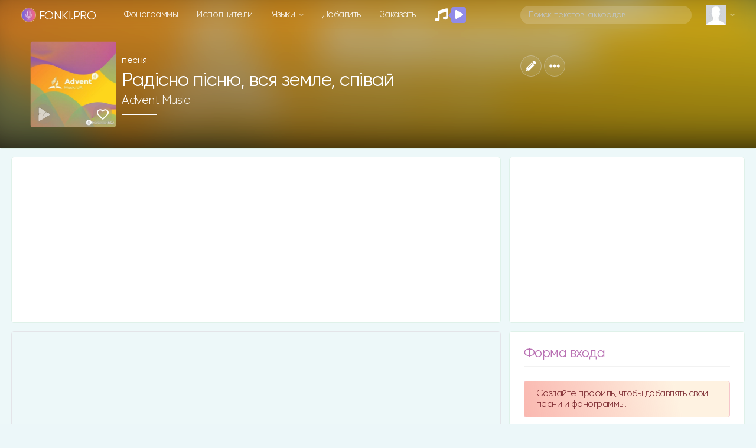

--- FILE ---
content_type: text/html; charset=UTF-8
request_url: https://fonki.pro/minus/9164
body_size: 30593
content:
<!DOCTYPE html>
<html>

<head>
	<title>Advent Music - Радісно пісню, вся земле, співай | фонограмма | минус | Ноты | Скачать | христианские песни fonki.pro</title>
	<meta name="description" content="Фонограмма Радісно пісню, вся земле, співай - Advent Music скачать слова и минус | download minus and lyrics" />
	<meta name="robots" content="max-snippet:-1, max-image-preview:large, max-video-preview:-1" />

	<link rel="canonical" href="https://fonki.pro/minus/9164" />
	<link rel="image_src" href="https://fonki.pro/thumb.php?src=/plugin/sounds/img_isp/1916.jpeg&t=m&w=600&h=600" />

	<meta charset="utf-8">
<meta name="viewport" content="width=device-width, initial-scale=1, shrink-to-fit=no, user-scalable=no">
<link rel="shortcut icon" href="https://fonki.pro/assets/img/icons/favicon.ico?v=v_1" title="Favicon" type="image/x-icon">
<link data-n-head="ssr" rel="apple-touch-icon" href="/apple-touch-icon.png?v=v_1">
<link data-n-head="ssr" rel="manifest" href="/manifest.json?v=v_1">

<link rel="apple-touch-startup-image" media="(device-width: 375px) and (device-height: 812px) and (-webkit-device-pixel-ratio: 3)" href="/assets/img/icons/manifest_1125_2436.png" />
<link rel="apple-touch-startup-image" media="(device-width: 375px) and (device-height: 667px) and (-webkit-device-pixel-ratio: 2)" href="/assets/img/icons/manifest_750_1334.png" />
<link rel="apple-touch-startup-image" media="(device-width: 414px) and (device-height: 736px) and (-webkit-device-pixel-ratio: 3)" href="/assets/img/icons/manifest_1242_2208.png" />
<link rel="apple-touch-startup-image" media="(device-width: 320px) and (device-height: 568px) and (-webkit-device-pixel-ratio: 2)" href="/assets/img/icons/manifest_640_1136.png" />
<link rel="apple-touch-startup-image" media="(device-width: 768px) and (device-height: 1024px) and (-webkit-device-pixel-ratio: 2)" href="/assets/img/icons/manifest_1536_2048.png" />
<link rel="apple-touch-startup-image" media="(device-width: 834px) and (device-height: 1112px) and (-webkit-device-pixel-ratio: 2)" href="/assets/img/icons/manifest_1668_2224.png" />
<link rel="apple-touch-startup-image" media="(device-width: 1024px) and (device-height: 1366px) and (-webkit-device-pixel-ratio: 2)" href="/assets/img/icons/manifest_2048_2732.png" />

<link rel="apple-touch-icon" sizes="180x180" href="/assets/img/icons/apple-touch-icon.png?v=v_1">
<link rel="icon" type="image/png" sizes="32x32" href="/assets/img/icons/favicon-32x32.png?v=v_1">
<link rel="icon" type="image/png" sizes="16x16" href="/assets/img/icons/favicon-16x16.png?v=v_1">
<meta name="msapplication-TileColor" content="#192229">
<meta name="theme-color" content="#192229">
<meta name="csrf-token" content="1">

<link rel='dns-prefetch' href='//www.youtube.com' />
<link href='https://www.youtube.com' crossorigin rel='preconnect' />

<!-- Bootstrap CSS -->
<link rel="stylesheet" href="/assets/vendor/bootstrap-4.3.1/css/bootstrap.min.css">

<!-- Template CSS -->
<link id="dyncss" rel="stylesheet" href="/assets/css/template.css?v=v_2">
<link rel="preload" as="style" href="https://fonki.pro/build/assets/app.88bc0109.css" /><link rel="stylesheet" href="https://fonki.pro/build/assets/app.88bc0109.css" />
<!-- Music Items CSS -->
<link rel="stylesheet" href="/assets/css/music_items.css?v=v_1_1">

<!-- jQuery -->
<script data-once="true" type="text/javascript" src="/assets/vendor/jquery-3.2.1.min.js"></script>
<script data-once="true" type="text/javascript" src="/assets/vendor/jquery-ui.min.js"></script>
<script data-once="true" type="text/javascript" src="/assets/vendor/jquery.ui.touch-punch.min.js"></script>

<!-- awesome -->
<script type="text/javascript" src="/assets/vendor/fontawesome-free-5.11.2-web/js/all.min.js"></script>


<!-- Google tag (gtag.js) -->
<script async src="https://www.googletagmanager.com/gtag/js?id=G-28JLEDTD9H"></script>
<script>
    window.dataLayer = window.dataLayer || [];

    function gtag() {
        dataLayer.push(arguments);
    }
    gtag('js', new Date());

    gtag('config', 'G-28JLEDTD9H');
</script>


<script type="text/javascript">
	function setDynCSS(url) {
		if (!arguments.length) {
			url = (url = document.cookie.match(/\bdyncss=([^;]*)/)) && url[1];
			if (!url) return '';
		}
		document.getElementById('dyncss').href = url;
		var d = new Date();
		d.setFullYear(d.getFullYear() + 1);
		document.cookie = ['dyncss=', url, ';expires=', d.toGMTString(), ';path=/;'].join('');
		return url;
	}
	setDynCSS();
</script>

<style id="content_none">
	i,
	svg,
	#main,
	#header,
	#footer {
		opacity: 0 !important;
	}
</style>

<script>
    window.JS_TRANSLATE = {
                    "add_song": {"Add_song":"\u0414\u043e\u0431\u0430\u0432\u043b\u0435\u043d\u0438\u0435 \u0444\u043e\u043d\u043e\u0433\u0440\u0430\u043c\u043c\u044b","send":"\u041e\u0442\u043f\u0440\u0430\u0432\u0438\u0442\u044c","not_to_add_songs":"\u0414\u0440\u0443\u0437\u044c\u044f, \u0441\u0442\u0430\u0440\u0430\u0439\u0442\u0435\u0441\u0442\u044c \u043d\u0435 \u0434\u043e\u0431\u0430\u0432\u043b\u044f\u0442\u044c \u0442\u0435 \u0444\u043e\u043d\u043e\u0433\u0440\u0430\u043c\u043c\u044b \u043a\u043e\u0442\u043e\u0440\u044b\u0435 \u0443\u0436\u0435 \u0435\u0441\u0442\u044c \u043d\u0430 \u0441\u0430\u0439\u0442\u0435. \u041f\u043e\u0432\u0442\u043e\u0440\u044b \u0432\u0441\u0435 \u0440\u0430\u0432\u043d\u043e \u0431\u0443\u0434\u0443\u0442 \u0443\u0434\u0430\u043b\u0435\u043d\u044b.","ii_1":"\u041d\u0435\u043b\u044c\u0437\u044f \u0434\u043e\u0431\u0430\u0432\u043b\u044f\u0442\u044c \u043f\u0435\u0441\u043d\u0438, \u0441\u0433\u0435\u043d\u0435\u0440\u0438\u0440\u043e\u0432\u0430\u043d\u043d\u044b\u0435 \u0438\u0441\u043a\u0443\u0441\u0441\u0442\u0432\u0435\u043d\u043d\u044b\u043c \u0438\u043d\u0442\u0435\u043b\u043b\u0435\u043a\u0442\u043e\u043c, \u0430 \u043f\u043e\u0442\u043e\u043c \u0438\u0437 \u044d\u0442\u043e\u0439 \u043f\u0435\u0441\u043d\u0438 \u0432\u044b\u0440\u0435\u0437\u0430\u0442\u044c \u0432\u043e\u043a\u0430\u043b, \u043a\u0430\u0447\u0435\u0441\u0442\u0432\u043e \u0444\u043e\u043d\u043e\u0433\u0440\u0430\u043c\u043c\u044b \u043f\u043b\u043e\u0445\u043e\u0435 \u043f\u043e\u043b\u0443\u0447\u0430\u0435\u0442\u0441\u044f, \u0438 \u0442\u0430\u043a\u0438\u0435 \u043c\u0430\u0442\u0435\u0440\u0438\u0430\u043b\u044b \u0431\u0443\u0434\u0443\u0442 \u0444\u0438\u043b\u044c\u0442\u0440\u043e\u0432\u0430\u0442\u044c\u0441\u044f \u0438 \u0443\u0434\u0430\u043b\u044f\u0442\u0441\u044f.","ii_2":"","registered_users_add_songs":"\u0414\u043e\u0431\u0430\u0432\u043b\u044f\u0442\u044c \u043f\u0435\u0441\u043d\u0438 \u043c\u043e\u0433\u0443\u0442 \u0442\u043e\u043b\u044c\u043a\u043e \u0437\u0430\u0440\u0435\u0433\u0438\u0441\u0442\u0440\u0438\u0440\u043e\u0432\u0430\u043d\u043d\u044b\u0435 \u043f\u043e\u043b\u044c\u0437\u043e\u0432\u0430\u0442\u0435\u043b\u0438","Add_New_Worship_Leaders":"\u041d\u043e\u0432\u044b\u0439 \u0438\u0441\u043f\u043e\u043b\u043d\u0438\u0442\u0435\u043b\u044c","Worship_Leaders":"\u0418\u0441\u043f\u043e\u043b\u043d\u0438\u0442\u0435\u043b\u044c","Add_New_Album":"\u041d\u043e\u0432\u044b\u0439 \u0430\u043b\u044c\u0431\u043e\u043c","Album":"\u0410\u043b\u044c\u0431\u043e\u043c","Album_Title":"\u041d\u0430\u0437\u0432\u0430\u043d\u0438\u0435 \u0430\u043b\u044c\u0431\u043e\u043c\u0430","Song_Title":"\u041d\u0430\u0437\u0432\u0430\u043d\u0438\u0435 \u043f\u0435\u0441\u043d\u0438","Another_name":"\u0414\u0440\u0443\u0433\u043e\u0435 \u043d\u0430\u0437\u0432\u0430\u043d\u0438\u0435","Them":"\u0422\u0435\u043c\u0430","Language":"\u042f\u0437\u044b\u043a","Key":"\u0422\u043e\u043d\u0430\u043b\u044c\u043d\u043e\u0441\u0442\u044c","Song_lyrics":"\u0422\u0435\u043a\u0441\u0442 \u043f\u0435\u0441\u043d\u0438","Select_mp3_file":"\u0412\u044b\u0431\u0435\u0440\u0438\u0442\u0435 \u043f\u0440\u0438\u043c\u0435\u0440 mp3","Select_minus_file":"\u0412\u044b\u0431\u0435\u0440\u0438\u0442\u0435 \u0444\u043e\u043d\u043e\u0433\u0440\u0430\u043c\u043c\u0443 mp3","Disable_download":"\u0417\u0430\u043f\u0440\u0435\u0442\u0438\u0442\u044c \u0441\u043a\u0430\u0447\u0438\u0432\u0430\u043d\u0438\u0435","Link_to_video":"\u0421\u0441\u044b\u043b\u043a\u0430 \u043d\u0430 \u0432\u0438\u0434\u0435\u043e \u0441 YouTube","New_author_of_words":"\u041d\u043e\u0432\u044b\u0439 \u0430\u0432\u0442\u043e\u0440 \u0441\u043b\u043e\u0432","Author_of_the_words":"\u0410\u0432\u0442\u043e\u0440 \u0441\u043b\u043e\u0432","New_music_author":"\u041d\u043e\u0432\u044b\u0439 \u0430\u0432\u0442\u043e\u0440 \u043c\u0443\u0437\u044b\u043a\u0438","Music_author":"\u0410\u0432\u0442\u043e\u0440 \u043c\u0443\u0437\u044b\u043a\u0438","New_author_of_translation":"\u041d\u043e\u0432\u044b\u0439 \u0430\u0432\u0442\u043e\u0440 \u043f\u0435\u0440\u0435\u0432\u043e\u0434\u0430","Translation_author":"\u0410\u0432\u0442\u043e\u0440 \u043f\u0435\u0440\u0435\u0432\u043e\u0434\u0430","Label":"\u041b\u0435\u0439\u0431\u043b","Select_sheet_music":"\u0412\u044b\u0431\u0435\u0440\u0438\u0442\u0435 \u0444\u0430\u0439\u043b pdf (\u043d\u043e\u0442\u044b)","Link_tutorial":"\u0421\u0441\u044b\u043b\u043a\u0430 \u043d\u0430 \u0442\u0443\u0442\u043e\u0440\u0438\u0430\u043b \u0441 YouTube","Save":"\u0421\u043e\u0445\u0440\u0430\u043d\u0438\u0442\u044c","Add":"\u0414\u043e\u0431\u0430\u0432\u0438\u0442\u044c"},                    "auth": {"failed":"\u041d\u0435\u0432\u0435\u0440\u043d\u0430\u044f \u044d\u043b\u0435\u043a\u0442\u0440\u043e\u043d\u043d\u0430\u044f \u043f\u043e\u0447\u0442\u0430 \u0438\u043b\u0438 \u043f\u0430\u0440\u043e\u043b\u044c.","throttle":"\u0421\u043b\u0438\u0448\u043a\u043e\u043c \u043c\u043d\u043e\u0433\u043e \u043f\u043e\u043f\u044b\u0442\u043e\u043a \u0432\u0445\u043e\u0434\u0430. \u041f\u043e\u0436\u0430\u043b\u0443\u0439\u0441\u0442\u0430, \u043f\u043e\u043f\u0440\u043e\u0431\u0443\u0439\u0442\u0435 \u0435\u0449\u0435 \u0440\u0430\u0437 \u0447\u0435\u0440\u0435\u0437 :seconds \u0441\u0435\u043a\u0443\u043d\u0434."},                    "constant": {"Home":"\u0413\u043b\u0430\u0432\u043d\u0430\u044f","songs":"\u043f\u0435\u0441\u043d\u0438","Songs":"\u041f\u0435\u0441\u043d\u0438","phonograms":"\u0444\u043e\u043d\u043e\u0433\u0440\u0430\u043c\u043c\u044b","Phonograms":"\u0424\u043e\u043d\u043e\u0433\u0440\u0430\u043c\u043c\u044b","news":"\u041d\u043e\u0432\u044b\u0435","Artists":"\u0418\u0441\u043f\u043e\u043b\u043d\u0438\u0442\u0435\u043b\u0438","artists":"\u0438\u0441\u043f\u043e\u043b\u043d\u0438\u0442\u0435\u043b\u0438","language":"\u042f\u0437\u044b\u043a\u0438","add":"\u0414\u043e\u0431\u0430\u0432\u0438\u0442\u044c","order":"\u0417\u0430\u043a\u0430\u0437\u0430\u0442\u044c","placeholder":"\u041f\u043e\u0438\u0441\u043a \u0442\u0435\u043a\u0441\u0442\u043e\u0432, \u0430\u043a\u043a\u043e\u0440\u0434\u043e\u0432\u2026","my_profile":"\u041c\u043e\u0439 \u043f\u0440\u043e\u0444\u0438\u043b\u044c","edit_profile":"\u0420\u0435\u0434\u0430\u043a\u0442\u0438\u0440\u043e\u0432\u0430\u0442\u044c \u043f\u0440\u043e\u0444\u0438\u043b\u044c","messages":"\u0421\u043e\u043e\u0431\u0449\u0435\u043d\u0438\u044f","bookmarks":"\u0417\u0430\u043a\u043b\u0430\u0434\u043a\u0438","playlists":"\u041f\u043b\u0435\u0439\u043b\u0438\u0441\u0442\u044b","history_of_songs":"\u0418\u0441\u0442\u043e\u0440\u0438\u044f \u043f\u0435\u0441\u0435\u043d","login":"\u0412\u043e\u0439\u0442\u0438","log_out":"\u0412\u044b\u0439\u0442\u0438","registration":"\u0420\u0435\u0433\u0438\u0441\u0442\u0440\u0430\u0446\u0438\u044f","dark_theme":"\u0422\u0451\u043c\u043d\u0430\u044f \u0442\u0435\u043c\u0430","light_theme":"\u0421\u0432\u0435\u0442\u043b\u0430\u044f \u0442\u0435\u043c\u0430","form_welkom":"\u0421\u043e\u0437\u0434\u0430\u0439\u0442\u0435 \u043f\u0440\u043e\u0444\u0438\u043b\u044c, \u0447\u0442\u043e\u0431\u044b \u0434\u043e\u0431\u0430\u0432\u043b\u044f\u0442\u044c \u0441\u0432\u043e\u0438 \u043f\u0435\u0441\u043d\u0438 \u0438 \u0444\u043e\u043d\u043e\u0433\u0440\u0430\u043c\u043c\u044b.","form":"\u0424\u043e\u0440\u043c\u0430","login_form":"\u0424\u043e\u0440\u043c\u0430 \u0432\u0445\u043e\u0434\u0430","remember_me":"\u0417\u0430\u043f\u043e\u043c\u043d\u0438\u0442\u044c \u043c\u0435\u043d\u044f","forgot_your_password":"\u0417\u0430\u0431\u044b\u043b\u0438 \u043f\u0430\u0440\u043e\u043b\u044c?","albums":"\u0430\u043b\u044c\u0431\u043e\u043c\u044b","Albums":"\u0410\u043b\u044c\u0431\u043e\u043c\u044b","performer":"\u0438\u0441\u043f\u043e\u043b\u043d\u0438\u0442\u0435\u043b\u044f","song_themes":"\u0422\u0435\u043c\u0430\u0442\u0438\u043a\u0430 \u043f\u0435\u0441\u0435\u043d","songs_on_the_theme":"\u043f\u0435\u0441\u043d\u0438 \u043d\u0430 \u0442\u0435\u043c\u0443","Theme":"\u0422\u0435\u043c\u0430","site_support":"\u041f\u043e\u0434\u0434\u0435\u0440\u0436\u043a\u0430 \u0441\u0430\u0439\u0442\u0430","collected_this_month":"\u0432 \u044d\u0442\u043e\u043c \u043c\u0435\u0441\u044f\u0446\u0435 \u0441\u043e\u0431\u0440\u0430\u043d\u043e","support_the_project":"\u041f\u043e\u0434\u0434\u0435\u0440\u0436\u0430\u0442\u044c \u043f\u0440\u043e\u0435\u043a\u0442","donated":"\u043f\u043e\u0434\u0434\u0435\u0440\u0436\u0430\u043b\u0438","Luke_6_36":"\u041b\u0443\u043a\u0438 6:36","Luke_6_36_stih":"\u0418\u0442\u0430\u043a, \u0431\u0443\u0434\u044c\u0442\u0435 \u043c\u0438\u043b\u043e\u0441\u0435\u0440\u0434\u043d\u044b, \u043a\u0430\u043a \u0438 \u041e\u0442\u0435\u0446 \u0432\u0430\u0448 \u043c\u0438\u043b\u043e\u0441\u0435\u0440\u0434.","user_statistics":"\u0421\u0442\u0430\u0442\u0438\u0441\u0442\u0438\u043a\u0430 \u043f\u043e\u043b\u044c\u0437\u043e\u0432\u0430\u0442\u0435\u043b\u0435\u0439","online_total":"\u041e\u043d\u043b\u0430\u0439\u043d \u0432\u0441\u0435\u0433\u043e","guests":"\u0413\u043e\u0441\u0442\u0435\u0439","Users":"\u041f\u043e\u043b\u044c\u0437\u043e\u0432\u0430\u0442\u0435\u043b\u0435\u0439","users":"\u043f\u043e\u043b\u044c\u0437\u043e\u0432\u0430\u0442\u0435\u043b\u0435\u0439","Userss":"\u041f\u043e\u043b\u044c\u0437\u043e\u0432\u0430\u0442\u0435\u043b\u0438","userss":"\u043f\u043e\u043b\u044c\u0437\u043e\u0432\u0430\u0442\u0435\u043b\u0438","about_little":"\u0424\u043e\u043d\u043a\u0438 \u043f\u0440\u043e - \u043f\u043b\u0430\u0442\u0444\u043e\u0440\u043c\u0430 \u0434\u043b\u044f \u043f\u043e\u0434\u0433\u043e\u0442\u043e\u0432\u043a\u0438 \u0438 \u043f\u0440\u043e\u0432\u0435\u0434\u0435\u043d\u0438\u044f \u043c\u0443\u0437\u044b\u043a\u0430\u043b\u044c\u043d\u043e\u0433\u043e \u043f\u0440\u043e\u0441\u043b\u0430\u0432\u043b\u0435\u043d\u0438\u044f \u0432 \u0432\u0430\u0448\u0435\u0439 \u0446\u0435\u0440\u043a\u0432\u0438.","overview":"\u041e\u0431\u0437\u043e\u0440","multitrack":"\u041c\u0443\u043b\u044c\u0442\u0438\u0442\u0440\u0435\u043a\u0438","sheet_music":"\u041d\u043e\u0442\u044b","by_theme":"\u041f\u043e \u0442\u0435\u043c\u0430\u043c","links":"\u0421\u0441\u044b\u043b\u043a\u0438","about_the_site":"\u041e \u0441\u0430\u0439\u0442\u0435","write_a_review":"\u041d\u0430\u043f\u0438\u0441\u0430\u0442\u044c \u043e\u0442\u0437\u044b\u0432","tools":"\u0418\u043d\u0441\u0442\u0440\u0443\u043c\u0435\u043d\u0442\u044b","tuner_online":"\u0422\u044e\u043d\u0435\u0440 \u043e\u043d\u043b\u0430\u0439\u043d","drums_online":"\u0411\u0430\u0440\u0430\u0431\u0430\u043d\u044b \u043e\u043d\u043b\u0430\u0439\u043d","piano_chords":"\u0410\u043a\u043a\u043e\u0440\u0434\u044b \u0434\u043b\u044f \u043f\u0438\u0430\u043d\u043e","presentator":"\u0421\u043e\u0437\u0434\u0430\u0442\u044c \u043f\u0440\u0435\u0437\u0435\u043d\u0442\u0430\u0446\u0438\u044e","feedback":"\u041e\u0431\u0440\u0430\u0442\u043d\u0430\u044f \u0441\u0432\u044f\u0437\u044c","praise":"\u041f\u0440\u043e\u0441\u043b\u0430\u0432\u043b\u0435\u043d\u0438\u0435","gods_love":"\u0411\u043e\u0436\u044c\u044f \u043b\u044e\u0431\u043e\u0432\u044c","gratitude":"\u0411\u043b\u0430\u0433\u043e\u0434\u0430\u0440\u0435\u043d\u0438\u0435","children":"\u0414\u0435\u0442\u0441\u043a\u0438\u0435","evangelism":"\u0415\u0432\u0430\u043d\u0433\u0435\u043b\u0438\u0437\u0430\u0446\u0438\u044f","christian_life":"\u0416\u0438\u0437\u043d\u044c \u0445\u0440\u0438\u0441\u0442\u0438\u0430\u043d\u0438\u043d\u0430","baptism":"\u041a\u0440\u0435\u0449\u0435\u043d\u0438\u0435","prayer":"\u041c\u043e\u043b\u0438\u0442\u0432\u0435\u043d\u043d\u044b\u0435","heaven":"\u041d\u0435\u0431\u043e","breaking_bread":"\u0425\u043b\u0435\u0431\u043e\u043f\u0440\u0435\u043b\u043e\u043c\u043b\u0435\u043d\u0438\u0435","easter":"\u041f\u0430\u0441\u0445\u0430\u043b\u044c\u043d\u044b\u0435","call_to_repentance":"\u041f\u0440\u0438\u0437\u044b\u0432 \u043a \u043f\u043e\u043a\u0430\u044f\u043d\u0438\u044e","bible":"\u0411\u0438\u0431\u043b\u0438\u044f","harvest":"\u0416\u0430\u0442\u0432\u0430","wedding":"\u0421\u0432\u0430\u0434\u0435\u0431\u043d\u044b\u0435","trinity":"\u0422\u0440\u043e\u0438\u0446\u0430","christmas":"\u0420\u043e\u0436\u0434\u0435\u0441\u0442\u0432\u0435\u043d\u0441\u043a\u0438\u0435","forgiveness":"\u041f\u0440\u043e\u0449\u0435\u043d\u0438\u0435","salvation":"\u0421\u043f\u0430\u0441\u0435\u043d\u0438\u0435","second_coming":"\u0412\u0442\u043e\u0440\u043e\u0435 \u043f\u0440\u0438\u0448\u0435\u0441\u0442\u0432\u0438\u0435","holy_spirit":"\u0414\u0443\u0445 \u0421\u0432\u044f\u0442\u043e\u0439","greatness":"\u0412\u0435\u043b\u0438\u0447\u0438\u0435 \u0411\u043e\u0433\u0430","faith_and_trust":"\u0412\u0435\u0440\u0430 \u0438 \u0443\u043f\u043e\u0432\u0430\u043d\u0438\u0435","camp":"\u041b\u0430\u0433\u0435\u0440\u0441\u043a\u0438\u0435","church":"\u0426\u0435\u0440\u043a\u043e\u0432\u044c","bible_stories":"\u0411\u0438\u0431\u043b\u0435\u0439\u0441\u043a\u0438\u0435 \u0438\u0441\u0442\u043e\u0440\u0438\u0438","entry_into_jerusalem":"\u0412\u044a\u0435\u0437\u0434 \u0432 \u0418\u0435\u0440\u0443\u0441\u0430\u043b\u0438\u043c","new_year":"\u041d\u043e\u0432\u044b\u0439 \u0433\u043e\u0434","comfort_and_encouragement":"\u0423\u0442\u0435\u0448\u0435\u043d\u0438\u0435 \u0438 \u043e\u0431\u043e\u0434\u0440\u0435\u043d\u0438\u0435","family":"\u0421\u0435\u043c\u044c\u044f","misc":"\u0420\u0430\u0437\u043d\u043e\u0435","healing":"\u0418\u0441\u0446\u0435\u043b\u0435\u043d\u0438\u0435","instrumental":"\u0418\u043d\u0441\u0442\u0440\u0443\u043c\u0435\u043d\u0442\u0430\u043b","ascension_of_the_lord":"\u0412\u043e\u0437\u043d\u0435\u0441\u0435\u043d\u0438\u0435 \u0413\u043e\u0441\u043f\u043e\u0434\u043d\u0435","for_the_burial":"\u041d\u0430 \u043f\u043e\u0433\u0440\u0435\u0431\u0435\u043d\u0438\u0435","lullabies":"\u041a\u043e\u043b\u044b\u0431\u0435\u043b\u044c\u043d\u044b\u0435","ordination":"\u0420\u0443\u043a\u043e\u043f\u043e\u043b\u043e\u0436\u0435\u043d\u0438\u0435","gods_judgment":"\u0411\u043e\u0436\u0438\u0439 \u0421\u0443\u0434","choral":"\u0425\u043e\u0440\u043e\u0432\u044b\u0435","christian":"\u0425\u0440\u0438\u0441\u0442\u0438\u0430\u043d\u0441\u043a\u0438\u0435","platform_preparing":"\u041f\u043b\u0430\u0442\u0444\u043e\u0440\u043c\u0430 \u0434\u043b\u044f \u043f\u043e\u0434\u0433\u043e\u0442\u043e\u0432\u043a\u0438 \u0438 \u043f\u0440\u043e\u0432\u0435\u0434\u0435\u043d\u0438\u044f \u043c\u0443\u0437\u044b\u043a\u0430\u043b\u044c\u043d\u043e\u0433\u043e \u043f\u0440\u043e\u0441\u043b\u0430\u0432\u043b\u0435\u043d\u0438\u044f \u0432 \u0432\u0430\u0448\u0435\u0439 \u0446\u0435\u0440\u043a\u0432\u0438.","all":"\u0412\u0441\u0435","popular":"\u041f\u043e\u043f\u0443\u043b\u044f\u0440\u043d\u044b\u0435","Popular":"\u041f\u043e\u043f\u0443\u043b\u044f\u0440\u043d\u044b\u0435","subscriptions":"\u041f\u043e\u0434\u043f\u0438\u0441\u043a\u0438","releases":"\u0440\u0435\u043b\u0438\u0437\u044b","comments":"\u043a\u043e\u043c\u043c\u0435\u043d\u0442\u0430\u0440\u0438\u0438","Comments":"\u041a\u043e\u043c\u043c\u0435\u043d\u0442\u0430\u0440\u0438\u0438","rating":"\u0420\u0435\u0439\u0442\u0438\u043d\u0433 \u043f\u043e\u043b\u044c\u0437\u043e\u0432\u0430\u0442\u0435\u043b\u0435\u0439","in_a_week":"\u0437\u0430 \u043d\u0435\u0434\u0435\u043b\u044e","more":"\u0435\u0449\u0451","top":"\u0442\u043e\u043f","sorting":"\u0441\u043e\u0440\u0442\u0438\u0440\u043e\u0432\u043a\u0430","By_name":"\u041f\u043e \u043d\u0430\u0437\u0432\u0430\u043d\u0438\u044e","New_items":"\u041d\u043e\u0432\u0438\u043d\u043a\u0438","Old":"\u0421\u0442\u0430\u0440\u044b\u0435","Order_table":"\u0421\u0442\u043e\u043b \u0437\u0430\u043a\u0430\u0437\u043e\u0432","Order_t1":"\u0417\u0434\u0435\u0441\u044c \u043c\u043e\u0436\u043d\u043e \u0437\u0430\u043a\u0430\u0437\u0430\u0442\u044c \u0444\u043e\u043d\u043e\u0433\u0440\u0430\u043c\u043c\u0443 \u043a\u043e\u0442\u043e\u0440\u043e\u0439 \u043d\u0435\u0442 \u043d\u0430 \u0441\u0430\u0439\u0442\u0435 \u0438\u043b\u0438 \u0432 \u0438\u043d\u0442\u0435\u0440\u043d\u0435\u0442\u0435. \u0414\u0435\u043b\u0430\u044e \u0444\u043e\u043d\u043e\u0433\u0440\u0430\u043c\u043c\u044b, \u043a \u0441\u043e\u0436\u0430\u043b\u0435\u043d\u0438\u044e, \u043a\u043e\u0433\u0434\u0430 \u0435\u0441\u0442\u044c \u0432\u0440\u0435\u043c\u044f. \u0421 \u043f\u0435\u0441\u043d\u044f\u043c\u0438, \u043a\u043e\u0442\u043e\u0440\u044b\u0435 \u0441\u043e\u0437\u0434\u0430\u043d\u044b \u0410I, \u043d\u0435\u043c\u043d\u043e\u0433\u043e \u0441\u043b\u043e\u0436\u043d\u0435\u0435, \u043f\u043e\u044d\u0442\u043e\u043c\u0443 \u043d\u0435 \u043d\u0430 \u0432\u0441\u0435 \u0410I-\u043f\u0435\u0441\u043d\u0438 \u0441\u043c\u043e\u0433\u0443 \u0434\u0435\u043b\u0430\u0442\u044c \u043c\u0438\u043d\u0443\u0441\u0430.","Order_t2":"\u0422\u0430\u043a\u0436\u0435 \u043f\u043e\u0441\u043b\u0435 \u0437\u0430\u043f\u0438\u0441\u0438 \u0432\u044b \u043c\u043e\u0436\u0435\u0442\u0435 \u043e\u0442\u0431\u043b\u0430\u0433\u043e\u0434\u0430\u0440\u0438\u0442\u044c \u043d\u0430\u0441 \u043f\u043e \u0441\u0441\u044b\u043b\u043a\u0435, 1-2$ \u0434\u043b\u044f \u0432\u0430\u0441 \u043d\u0435 \u043c\u043d\u043e\u0433\u043e, \u0430 \u0434\u043b\u044f \u043c\u0435\u043d\u044f \u0431\u0443\u0434\u0435\u0442 \u0445\u043e\u0442\u044c \u043a\u0430\u043a\u0430\u044f-\u0442\u043e \u043f\u043e\u0434\u0434\u0435\u0440\u0436\u043a\u0430","Message":"\u0421\u043e\u043e\u0431\u0449\u0435\u043d\u0438\u0435","Friends":"\u0414\u0440\u0443\u0437\u044c\u044f","For_registered_users_only":"\u0422\u043e\u043b\u044c\u043a\u043e \u0434\u043b\u044f \u0437\u0430\u0440\u0435\u0433\u0438\u0441\u0442\u0440\u0438\u0440\u043e\u0432\u0430\u043d\u043d\u044b\u0445 \u043f\u043e\u043b\u044c\u0437\u043e\u0432\u0430\u0442\u0435\u043b\u0435\u0439","Submit_request":"\u041e\u0442\u043f\u0440\u0430\u0432\u0438\u0442\u044c \u0437\u0430\u044f\u0432\u043a\u0443","Answer":"\u041e\u0442\u0432\u0435\u0442\u0438\u0442\u044c","Country":"\u0421\u0442\u0440\u0430\u043d\u0430","City":"\u0413\u043e\u0440\u043e\u0434","Gender":"\u041f\u043e\u043b","Male":"\u041c\u0443\u0436\u0441\u043a\u043e\u0439","Female":"\u0416\u0435\u043d\u0441\u043a\u0438\u0439","m_was":"\u0431\u044b\u043b","w_was":"\u0431\u044b\u043b\u0430","online":"\u043e\u043d\u043b\u0430\u0439\u043d","Added":"\u0414\u043e\u0431\u0430\u0432\u043b\u0435\u043d\u043e","History":"\u0418\u0441\u0442\u043e\u0440\u0438\u044f","Rating_history":"\u0418\u0441\u0442\u043e\u0440\u0438\u044f \u0440\u0435\u0439\u0442\u0438\u043d\u0433\u0430","Favorite_songs":"\u041b\u044e\u0431\u0438\u043c\u044b\u0435 \u043f\u0435\u0441\u043d\u0438","Account_settings":"\u041d\u0430\u0441\u0442\u0440\u043e\u0439\u043a\u0438 \u0430\u043a\u043a\u0430\u0443\u043d\u0442\u0430","Group":"\u0413\u0440\u0443\u043f\u043f\u0430","Name":"\u0418\u043c\u044f","Surname":"\u0424\u0430\u043c\u0438\u043b\u0438\u044f","Password":"\u041f\u0430\u0440\u043e\u043b\u044c","Repeat_password":"\u041f\u043e\u0432\u0442\u043e\u0440\u0438\u0442\u0435 \u043f\u0430\u0440\u043e\u043b\u044c","Avatar":"\u0410\u0432\u0430\u0442\u0430\u0440","Select_a_photo":"\u0412\u044b\u0431\u0435\u0440\u0438\u0442\u0435 \u0444\u043e\u0442\u043e\u0433\u0440\u0430\u0444\u0438\u044e","About_me":"\u041e \u0441\u0435\u0431\u0435","New_message":"\u041d\u043e\u0432\u043e\u0435 \u0441\u043e\u043e\u0431\u0449\u0435\u043d\u0438\u0435","Just_now":"\u0422\u043e\u043b\u044c\u043a\u043e \u0447\u0442\u043e","Add_to_bookmarks":"\u0414\u043e\u0431\u0430\u0432\u0438\u0442\u044c \u0432 \u0437\u0430\u043a\u043b\u0430\u0434\u043a\u0438","Notifications":"\u0423\u0432\u0435\u0434\u043e\u043c\u043b\u0435\u043d\u0438\u044f","Notifications_are_displayed_here":"\u0417\u0434\u0435\u0441\u044c \u043e\u0442\u043e\u0431\u0440\u0430\u0436\u0430\u044e\u0442\u0441\u044f \u0443\u0432\u0435\u0434\u043e\u043c\u043b\u0435\u043d\u0438\u044f","Help_on_the_site":"\u041f\u043e\u043c\u043e\u0449\u044c \u043d\u0430 \u0441\u0430\u0439\u0442\u0435","Help_info_1":"\u0415\u0441\u043b\u0438 \u0432\u0430\u043c \u043d\u0440\u0430\u0432\u0438\u0442\u0441\u044f \u043d\u0430\u0448 \u0441\u0430\u0439\u0442, \u0432\u044b \u043c\u043e\u0436\u0435\u0442\u0435","add_song":"\u0434\u043e\u0431\u0430\u0432\u0438\u0442\u044c \u043f\u0435\u0441\u043d\u044e","Help_info_2":"\u043a\u043e\u0442\u043e\u0440\u043e\u0439 \u043d\u0435\u0442 \u043d\u0430 \u0441\u0430\u0439\u0442\u0435, \u0438\u043b\u0438","type_the_text":"\u043d\u0430\u043f\u0435\u0447\u0430\u0442\u0430\u0442\u044c \u0442\u0435\u043a\u0441\u0442","Help_info_3":"\u043f\u0435\u0441\u043d\u0438, \u0438\u043b\u0438","pick_up_chords":"\u043f\u043e\u0434\u043e\u0431\u0440\u0430\u0442\u044c \u0430\u043a\u043a\u043e\u0440\u0434\u044b","Help_info_4":"\u043a \u0442\u0435\u043c \u043f\u0435\u0441\u043d\u044f\u043c, \u043a\u043e\u0442\u043e\u0440\u044b\u0435 \u0435\u0441\u0442\u044c \u0443\u0436\u0435 \u043d\u0430 \u0441\u0430\u0439\u0442\u0435.","Financial_support":"\u0424\u0438\u043d\u0430\u043d\u0441\u043e\u0432\u0430\u044f \u043f\u043e\u0434\u0434\u0435\u0440\u0436\u043a\u0430","Help_info_5":"\u041d\u0430\u0448 \u0441\u0430\u0439\u0442 \u0431\u0435\u0441\u043f\u043b\u0430\u0442\u043d\u044b\u0439 \u0434\u043b\u044f \u043f\u043e\u043b\u044c\u0437\u043e\u0432\u0430\u0442\u0435\u043b\u0435\u0439, \u043d\u043e \u043d\u0435 \u0434\u043b\u044f \u0430\u0434\u043c\u0438\u043d\u0438\u0441\u0442\u0440\u0430\u0442\u043e\u0440\u0430. \u0415\u0436\u0435\u043c\u0435\u0441\u044f\u0447\u043d\u043e \u043d\u0430\u043c \u043d\u0443\u0436\u043d\u043e \u043e\u043f\u043b\u0430\u0447\u0438\u0432\u0430\u0442\u044c \u0437\u0430 \u0441\u0435\u0440\u0432\u0435\u0440, \u043d\u0430 \u043a\u043e\u0442\u043e\u0440\u043e\u043c \u0445\u0440\u0430\u043d\u044f\u0442\u0441\u044f \u0432\u0441\u0435 \u0444\u0430\u0439\u043b\u044b \u0438 \u0431\u0430\u0437\u0430 \u0434\u0430\u043d\u043d\u044b\u0445 \u0441 \u0442\u0435\u043a\u0441\u0442\u0430\u043c\u0438 \u0438 \u0430\u043a\u043a\u043e\u0440\u0434\u0430\u043c\u0438. 1-2 \u0434\u043e\u043b\u043b\u0430\u0440\u0430 \u043d\u0435 \u0442\u0430\u043a \u043c\u043d\u043e\u0433\u043e \u0434\u043b\u044f \u0412\u0430\u0441, \u043d\u043e \u0434\u043b\u044f \u043d\u0430\u0441 \u044d\u0442\u043e \u043e\u0433\u0440\u043e\u043c\u043d\u0430\u044f \u043f\u043e\u0434\u0434\u0435\u0440\u0436\u043a\u0430. \u0421\u0440\u0435\u0434\u0441\u0442\u0432\u0430 \u043f\u043e\u0439\u0434\u0443\u0442 \u043d\u0430 \u043e\u043f\u043b\u0430\u0442\u0443 \u0441\u0435\u0440\u0432\u0435\u0440\u043e\u0432, \u0430 \u0442\u0430\u043a \u0436\u0435 \u043d\u0430 \u0440\u0430\u0437\u0440\u0430\u0431\u043e\u0442\u043a\u0443 \u0441\u0430\u0439\u0442\u0430. ","K_9_7_stih":"\u041a\u0430\u0436\u0434\u044b\u0439 \u0443\u0434\u0435\u043b\u044f\u0439 \u043f\u043e \u0440\u0430\u0441\u043f\u043e\u043b\u043e\u0436\u0435\u043d\u0438\u044e \u0441\u0435\u0440\u0434\u0446\u0430, \u043d\u0435 \u0441 \u043e\u0433\u043e\u0440\u0447\u0435\u043d\u0438\u0435\u043c \u0438 \u043d\u0435 \u0441 \u043f\u0440\u0438\u043d\u0443\u0436\u0434\u0435\u043d\u0438\u0435\u043c, \u0438\u0431\u043e \u0434\u043e\u0431\u0440\u043e\u0445\u043e\u0442\u043d\u043e \u0434\u0430\u044e\u0449\u0435\u0433\u043e \u043b\u044e\u0431\u0438\u0442 \u0411\u043e\u0433.","K_9_7":"2-\u0435 \u041a\u043e\u0440\u0438\u043d\u0444\u044f\u043d\u0430\u043c 9:7","Added_to_you":"\u0412\u0430\u043c \u0434\u043e\u0431\u0430\u0432\u043b\u0435\u043d\u043e","login_to_site":"\u043a \u0432\u0430\u0448\u0435\u043c\u0443 IQ \u0437\u0430 \u0435\u0436\u0435\u0434\u043d\u0435\u0432\u043d\u044b\u0439 \u0432\u0445\u043e\u0434 \u043d\u0430 \u0441\u0430\u0439\u0442","the_added_comment":"\u043a \u0432\u0430\u0448\u0435\u043c\u0443 IQ \u0437\u0430 \u0434\u043e\u0431\u0430\u0432\u043b\u0435\u043d\u043d\u044b\u0439 \u043a\u043e\u043c\u043c\u0435\u043d\u0442\u0430\u0440\u0438\u0439","for_adding":" \u043a \u0432\u0430\u0448\u0435\u043c\u0443 IQ \u0437\u0430 \u0434\u043e\u0431\u0430\u0432\u043b\u0435\u043d\u0438\u0435 ","for_editing":"\u043a \u0432\u0430\u0448\u0435\u043c\u0443 IQ \u0437\u0430 \u0440\u0435\u0434\u0430\u043a\u0442\u0438\u0440\u043e\u0432\u0430\u043d\u0438\u0435","At_the_performer":"\u0423 \u0438\u0441\u043f\u043e\u043b\u043d\u0438\u0442\u0435\u043b\u044f","new_song_has_appeared":"\u043f\u043e\u044f\u0432\u0438\u043b\u0430\u0441\u044c \u043d\u043e\u0432\u0430\u044f \u043f\u0435\u0441\u043d\u044f:","The_chat_history_is_displayed_here":"\u0417\u0434\u0435\u0441\u044c \u043e\u0442\u043e\u0431\u0440\u0430\u0436\u0430\u0435\u0442\u0441\u044f \u0438\u0441\u0442\u043e\u0440\u0438\u044f \u043f\u0435\u0440\u0435\u043f\u0438\u0441\u043a\u0438...","Dialogues_are_displayed_here":"\u0417\u0434\u0435\u0441\u044c \u043e\u0442\u043e\u0431\u0440\u0430\u0436\u0430\u044e\u0442\u0441\u044f \u0434\u0438\u0430\u043b\u043e\u0433\u0438...","Please_select":"\u041f\u043e\u0436\u0430\u043b\u0443\u0439\u0441\u0442\u0430, \u0432\u044b\u0431\u0435\u0440\u0438\u0442\u0435","dialogue_or_create_a_new_one":"\u0434\u0438\u0430\u043b\u043e\u0433 \u0438\u043b\u0438 \u0441\u043e\u0437\u0434\u0430\u0439\u0442\u0435 \u043d\u043e\u0432\u044b\u0439","Messenger":"\u041c\u0435\u0441\u0441\u0435\u043d\u0434\u0436\u0435\u0440","Search_for_dialogue":"\u041f\u043e\u0438\u0441\u043a \u0434\u0438\u0430\u043b\u043e\u0433\u0430","Write_the_text":"\u041d\u0430\u043f\u0438\u0448\u0438\u0442\u0435 \u0442\u0435\u043a\u0441\u0442...","prints":"\u043f\u0435\u0447\u0430\u0442\u0430\u0435\u0442","print":"\u043f\u0435\u0447\u0430\u0442\u0430\u0435\u0442","read_in_full":"\u0447\u0438\u0442\u0430\u0442\u044c \u043f\u043e\u043b\u043d\u043e\u0441\u0442\u044c\u044e","Answer_text":"\u0422\u0435\u043a\u0441\u0442 \u043e\u0442\u0432\u0435\u0442\u0430..","Submit":"\u041e\u0442\u043f\u0440\u0430\u0432\u0438\u0442\u044c","Cancel":"\u041e\u0442\u043c\u0435\u043d\u0438\u0442\u044c","Are_you_sure_you_want_to_delete":"\u0423\u0432\u0435\u0440\u0435\u043d\u044b, \u0447\u0442\u043e \u0445\u043e\u0442\u0438\u0442\u0435 \u0443\u0434\u0430\u043b\u0438\u0442\u044c?","Save":"\u0421\u043e\u0445\u0440\u0430\u043d\u0438\u0442\u044c","modify":"\u0438\u0437\u043c\u0435\u043d\u0438\u0442\u044c","Connection_error":"\u041e\u0448\u0438\u0431\u043a\u0430 \u0441\u043e\u0435\u0434\u0438\u043d\u0435\u043d\u0438\u044f","READ_MORE":"\u041f\u041e\u0414\u0420\u041e\u0411\u041d\u0415\u0415","Nothing_found":"\u041d\u0438\u0447\u0435\u0433\u043e \u043d\u0435 \u043d\u0430\u0439\u0434\u0435\u043d\u043e","Check_the_language":"\u041f\u0440\u043e\u0432\u0435\u0440\u044c \u044f\u0437\u044b\u043a","Current_playlist":"\u0422\u0435\u043a\u0443\u0449\u0438\u0439 \u043f\u043b\u0435\u0439\u043b\u0438\u0441\u0442","The_current_playlist_is_displayed_here":"\u0417\u0434\u0435\u0441\u044c \u043e\u0442\u043e\u0431\u0440\u0430\u0436\u0430\u0435\u0442\u0441\u044f \u0442\u0435\u043a\u0443\u0449\u0438\u0439 \u0441\u043f\u0438\u0441\u043e\u043a \u0432\u043e\u0441\u043f\u0440\u043e\u0438\u0437\u0432\u0435\u0434\u0435\u043d\u0438\u044f.","My_playlists":"\u041c\u043e\u0438 \u043f\u043b\u0435\u0439\u043b\u0438\u0441\u0442\u044b","artist_page":"\u0441\u0442\u0440\u0430\u043d\u0438\u0446\u0430 \u0438\u0441\u043f\u043e\u043b\u043d\u0438\u0442\u0435\u043b\u044f","songs_by_the_artist":"\u043f\u0435\u0441\u043d\u0438 \u0438\u0441\u043f\u043e\u043b\u043d\u0438\u0442\u0435\u043b\u044f","translations_author":"\u043f\u0435\u0440\u0435\u0432\u043e\u0434\u044b \u0430\u0432\u0442\u043e\u0440\u0430","Songs_author":"\u041f\u0435\u0441\u043d\u0438 \u0430\u0432\u0442\u043e\u0440\u0430","January":"\u042f\u043d\u0432\u0430\u0440\u044c","February":"\u0424\u0435\u0432\u0440\u0430\u043b\u044c","March":"\u041c\u0430\u0440\u0442","April":"\u0410\u043f\u0440\u0435\u043b\u044c","May":"\u041c\u0430\u0439","June":"\u0418\u044e\u043d\u044c","July":"\u0418\u044e\u043b\u044c","August":"\u0410\u0432\u0433\u0443\u0441\u0442","September":"\u0421\u0435\u043d\u0442\u044f\u0431\u0440\u044c","October":"\u041e\u043a\u0442\u044f\u0431\u0440\u044c","November":"\u041d\u043e\u044f\u0431\u0440\u044c","December":"\u0414\u0435\u043a\u0430\u0431\u0440\u044c","SET_THE_PACE":"\u0417\u0410\u0414\u0410\u0422\u042c \u0422\u0415\u041c\u041f","START":"\u0421\u0422\u0410\u0420\u0422","STOP":"\u0421\u0422\u041e\u041f"},                    "languages": {"russian":"\u0420\u0443\u0441\u0441\u043a\u0438\u0439","russians":"\u043d\u0430 \u0440\u0443\u0441\u0441\u043a\u043e\u043c","ukrainian":"\u0423\u043a\u0440\u0430\u0438\u043d\u0441\u043a\u0438\u0439","ukrainians":"\u043d\u0430 \u0443\u043a\u0440\u0430\u0438\u043d\u0441\u043a\u043e\u043c","english":"\u0410\u043d\u0433\u043b\u0438\u0439\u0441\u043a\u0438\u0439","englishs":"\u043d\u0430 \u0430\u043d\u0433\u043b\u0438\u0439\u0441\u043a\u043e\u043c","german":"\u041d\u0435\u043c\u0435\u0446\u043a\u0438\u0439","germans":"\u043d\u0430 \u043d\u0435\u043c\u0435\u0446\u043a\u043e\u043c","belorussian":"\u0411\u0435\u043b\u043e\u0440\u0443\u0441\u0441\u043a\u0438\u0439","belorussians":"\u043d\u0430 \u0431\u0435\u043b\u043e\u0440\u0443\u0441\u0441\u043a\u043e\u043c","spanish":"\u0418\u0441\u043f\u0430\u043d\u0441\u043a\u0438\u0439","spanishs":"\u043d\u0430 \u0438\u0441\u043f\u0430\u043d\u0441\u043a\u043e\u043c","indonesian":"\u0418\u043d\u0434\u043e\u043d\u0435\u0437\u0438\u0439\u0441\u043a\u0438\u0439","indonesians":"\u043d\u0430 \u0438\u043d\u0434\u043e\u043d\u0435\u0437\u0438\u0439\u0441\u043a\u043e\u043c","romanian":"\u0420\u0443\u043c\u044b\u043d\u0441\u043a\u0438\u0439","romanians":"\u043d\u0430 \u0440\u0443\u043c\u044b\u043d\u0441\u043a\u043e\u043c","french":"\u0424\u0440\u0430\u043d\u0446\u0443\u0437\u0441\u043a\u0438\u0439","frenchs":"\u043d\u0430 \u0444\u0440\u0430\u043d\u0446\u0443\u0437\u0441\u043a\u043e\u043c","portuguese":"\u041f\u043e\u0440\u0442\u0443\u0433\u0430\u043b\u044c\u0441\u043a\u0438\u0439","portugueses":"\u043d\u0430 \u043f\u043e\u0440\u0442\u0443\u0433\u0430\u043b\u044c\u0441\u043a\u043e\u043c","uzbek":"\u0423\u0437\u0431\u0435\u043a\u0441\u043a\u0438\u0439","uzbeks":"\u043d\u0430 \u0443\u0437\u0431\u0435\u043a\u0441\u043a\u043e\u043c","armenian":"\u0410\u0440\u043c\u044f\u043d\u0441\u043a\u0438\u0439","armenians":"\u043d\u0430 \u0430\u0440\u043c\u044f\u043d\u0441\u043a\u043e\u043c","korean":"\u041a\u043e\u0440\u0435\u0439\u0441\u043a\u0438\u0439","koreans":"\u043d\u0430 \u043a\u043e\u0440\u0435\u0439\u0441\u043a\u043e\u043c","polish":"\u041f\u043e\u043b\u044c\u0441\u043a\u0438\u0439","polishs":"\u043d\u0430 \u043f\u043e\u043b\u044c\u0441\u043a\u043e\u043c","philippine":"\u0424\u0438\u043b\u0438\u043f\u043f\u0438\u043d\u0441\u043a\u0438\u0439","philippines":"\u043d\u0430 \u0444\u0438\u043b\u0438\u043f\u043f\u0438\u043d\u0441\u043a\u043e\u043c","jewish":"\u0415\u0432\u0440\u0435\u0439\u0441\u043a\u0438\u0439","jewishs":"\u043d\u0430 \u0435\u0432\u0440\u0435\u0439\u0441\u043a\u043e\u043c","italian":"\u0418\u0442\u0430\u043b\u044c\u044f\u043d\u0441\u043a\u0438\u0439","italians":"\u043d\u0430 \u0438\u0442\u0430\u043b\u044c\u044f\u043d\u0441\u043a\u043e\u043c","dutch":"\u041d\u0438\u0434\u0435\u0440\u043b\u0430\u043d\u0434\u0441\u043a\u0438\u0439","dutchs":"\u043d\u0430 \u043d\u0438\u0434\u0435\u0440\u043b\u0430\u043d\u0434\u0441\u043a\u043e\u043c","azerbaijani":"\u0410\u0437\u0435\u0440\u0431\u0430\u0439\u0434\u0436\u0430\u043d\u0441\u043a\u0438\u0439","azerbaijanis":"\u043d\u0430 \u0430\u0437\u0435\u0440\u0431\u0430\u0439\u0434\u0436\u0430\u043d\u0441\u043a\u043e\u043c","swedish":"\u0428\u0432\u0435\u0434\u0441\u043a\u0438\u0439","swedishs":"\u043d\u0430 \u0448\u0432\u0435\u0434\u0441\u043a\u043e\u043c","estonian":"\u042d\u0441\u0442\u043e\u043d\u0441\u043a\u0438\u0439","estonians":"\u043d\u0430 \u044d\u0441\u0442\u043e\u043d\u0441\u043a\u043e\u043c","finnish":"\u0424\u0438\u043d\u0441\u043a\u0438\u0439","finnishs":"\u043d\u0430 \u0444\u0438\u043d\u0441\u043a\u043e\u043c","kyrgyz":"\u041a\u044b\u0440\u0433\u044b\u0437\u0441\u043a\u0438\u0439","kyrgyzs":"\u043d\u0430 \u043a\u044b\u0440\u0433\u044b\u0437\u0441\u043a\u043e\u043c","latvian":"\u041b\u0430\u0442\u044b\u0448\u0441\u043a\u0438\u0439","latvians":"\u043d\u0430 \u043b\u0430\u0442\u044b\u0448\u0441\u043a\u043e\u043c","turkish":"\u0422\u0443\u0440\u0435\u0446\u043a\u0438\u0439","turkishs":"\u043d\u0430 \u0442\u0443\u0440\u0435\u0446\u043a\u043e\u043c","kazakh":"\u041a\u0430\u0437\u0430\u0445\u0441\u043a\u0438\u0439","kazakhs":"\u043d\u0430 \u043a\u0430\u0437\u0430\u0445\u0441\u043a\u043e\u043c","japanese":"\u042f\u043f\u043e\u043d\u0441\u043a\u0438\u0439","japaneses":"\u043d\u0430 \u044f\u043f\u043e\u043d\u0441\u043a\u043e\u043c","hungarian":"\u0412\u0435\u043d\u0433\u0435\u0440\u0441\u043a\u0438\u0439","hungarians":"\u043d\u0430 \u0432\u0435\u043d\u0433\u0435\u0440\u0441\u043a\u043e\u043c","chinese":"\u041a\u0438\u0442\u0430\u0439\u0441\u043a\u0438\u0439","chineses":"\u043d\u0430 \u043a\u0438\u0442\u0430\u0439\u0441\u043a\u043e\u043c","african":"\u0410\u0444\u0440\u0438\u043a\u0430\u043d\u0441\u043a\u0438\u0439","africans":"\u043d\u0430 \u0430\u0444\u0440\u0438\u043a\u0430\u043d\u0441\u043a\u043e\u043c","lithuanian":"\u041b\u0438\u0442\u043e\u0432\u0441\u043a\u0438\u0439","lithuanians":"\u043d\u0430 \u043b\u0438\u0442\u043e\u0432\u0441\u043a\u043e\u043c","slovak":"\u0421\u043b\u043e\u0432\u0430\u0446\u043a\u0438\u0439","slovaks":"\u043d\u0430 \u0441\u043b\u043e\u0432\u0430\u0446\u043a\u043e\u043c","gypsy":"\u0426\u044b\u0433\u0430\u043d\u0441\u043a\u0438\u0439","gypsys":"\u043d\u0430 \u0446\u044b\u0433\u0430\u043d\u0441\u043a\u043e\u043c","tajik":"\u0422\u0430\u0434\u0436\u0438\u043a\u0441\u043a\u0438\u0439","tajiks":"\u043d\u0430 \u0442\u0430\u0434\u0436\u0438\u043a\u0441\u043a\u043e\u043c","danish":"\u0414\u0430\u0442\u0441\u043a\u0438\u0439","danishs":"\u043d\u0430 \u0434\u0430\u0442\u0441\u043a\u043e\u043c","czech":"\u0427\u0435\u0448\u0441\u043a\u0438\u0439","czechs":"\u043d\u0430 \u0447\u0435\u0448\u0441\u043a\u043e\u043c","serbian":"\u0421\u0435\u0440\u0431\u0441\u043a\u0438\u0439","serbians":"\u043d\u0430 \u0441\u0435\u0440\u0431\u0441\u043a\u043e\u043c","croatian":"\u0425\u043e\u0440\u0432\u0430\u0442\u0441\u043a\u0438\u0439","croatians":"\u043d\u0430 \u0445\u043e\u0440\u0432\u0430\u0442\u0441\u043a\u043e\u043c","bulgarian":"\u0411\u043e\u043b\u0433\u0430\u0440\u0441\u043a\u0438\u0439","bulgarians":"\u043d\u0430 \u0431\u043e\u043b\u0433\u0430\u0440\u0441\u043a\u043e\u043c","karakalpak":"\u041a\u0430\u0440\u0430\u043a\u0430\u043b\u043f\u0430\u043a\u0441\u043a\u0438\u0439","karakalpaks":"\u043d\u0430 \u043a\u0430\u0440\u0430\u043a\u0430\u043b\u043f\u0430\u043a\u0441\u043a\u043e\u043c","mongolian":"\u041c\u043e\u043d\u0433\u043e\u043b\u044c\u0441\u043a\u0438\u0439","mongolians":"\u043d\u0430 \u043c\u043e\u043d\u0433\u043e\u043b\u044c\u0441\u043a\u043e\u043c","greek":"\u0413\u0440\u0435\u0447\u0435\u0441\u043a\u0438\u0439","greeks":"\u043d\u0430 \u0433\u0440\u0435\u0447\u0435\u0441\u043a\u043e\u043c","uigur":"\u0423\u0439\u0433\u0443\u0440\u0441\u043a\u0438\u0439","uyghur":"\u043d\u0430 \u0443\u0439\u0433\u0443\u0440\u0441\u043a\u043e\u043c","georgian":"\u0413\u0440\u0443\u0437\u0438\u043d\u0441\u043a\u0438\u0439","georgians":"\u043d\u0430 \u0433\u0440\u0443\u0437\u0438\u043d\u0441\u043a\u043e\u043c","afrikaans":"\u0410\u0444\u0440\u0438\u043a\u0430\u0430\u043d\u0441","afrikaanss":"\u043d\u0430 \u0430\u0444\u0440\u0438\u043a\u0430\u0430\u043d\u0441\u043a\u043e\u043c"},                    "music": {"song":"\u043f\u0435\u0441\u043d\u044f","songs":"\u043f\u0435\u0441\u043d\u0438","Song":"\u041f\u0435\u0441\u043d\u044f","Songs":"\u041f\u0435\u0441\u043d\u0438","Tracks":"\u0422\u0440\u0435\u043a\u0438","edit":"\u0440\u0435\u0434\u0430\u043a\u0442\u0438\u0440\u043e\u0432\u0430\u0442\u044c","Edit":"\u0420\u0435\u0434\u0430\u043a\u0442\u0438\u0440\u043e\u0432\u0430\u0442\u044c","Delete":"\u0423\u0434\u0430\u043b\u0438\u0442\u044c","add_playlist":"\u0412 \u043f\u043b\u0435\u0439\u043b\u0438\u0441\u0442","add_translation":"\u0414\u043e\u0431\u0430\u0432\u0438\u0442\u044c \u043f\u0435\u0440\u0435\u0432\u043e\u0434","copy_text":"\u0421\u043a\u043e\u043f\u0438\u0440\u043e\u0432\u0430\u0442\u044c \u0442\u0435\u043a\u0441\u0442","copy_link":"\u0421\u043a\u043e\u043f\u0438\u0440\u043e\u0432\u0430\u0442\u044c \u0441\u0441\u044b\u043b\u043a\u0443","search_for_a_backing_track":"\u041f\u043e\u0438\u0441\u043a \u0444\u043e\u043d\u043e\u0433\u0440\u0430\u043c\u043c\u044b","share":"\u043f\u043e\u0434\u0435\u043b\u0438\u0442\u044c\u0441\u044f","Share":"\u041f\u043e\u0434\u0435\u043b\u0438\u0442\u044c\u0441\u044f","print_text":"\u0420\u0430\u0441\u043f\u0435\u0447\u0430\u0442\u0430\u0442\u044c \u0442\u0435\u043a\u0441\u0442","official_translation":"\u043e\u0444\u0438\u0446\u0438\u0430\u043b\u044c\u043d\u044b\u0439 \u043f\u0435\u0440\u0435\u0432\u043e\u0434","see_translation":"\u043f\u043e\u0441\u043c\u043e\u0442\u0440\u0435\u0442\u044c \u043f\u0435\u0440\u0435\u0432\u043e\u0434","album":"\u0430\u043b\u044c\u0431\u043e\u043c","Album":"\u0410\u043b\u044c\u0431\u043e\u043c","albums":"\u0430\u043b\u044c\u0431\u043e\u043c\u044b","Albums":"\u0410\u043b\u044c\u0431\u043e\u043c\u044b","albuma":"\u0430\u043b\u044c\u0431\u043e\u043c\u0430","chords":"\u0430\u043a\u043a\u043e\u0440\u0434\u044b","sheet_music":"\u041d\u043e\u0442\u044b","song_is_inactive_or_deleted":"\u043f\u0435\u0441\u043d\u044f \u043d\u0435\u0430\u043a\u0442\u0438\u0432\u043d\u0430 \u0438\u043b\u0438 \u0443\u0434\u0430\u043b\u0435\u043d\u0430","overview":"\u041e\u0431\u0437\u043e\u0440","multitrack":"\u041c\u0443\u043b\u044c\u0442\u0438\u0442\u0440\u0435\u043a","presentation":"\u041f\u0440\u0435\u0437\u0435\u043d\u0442\u0430\u0446\u0438\u044f","hide_text":"\u0441\u043a\u0440\u044b\u0442\u044c \u0442\u0435\u043a\u0441\u0442","hide_chords":"\u0441\u043a\u0440\u044b\u0442\u044c \u0430\u043a\u043a\u043e\u0440\u0434\u044b","columns":"\u043a\u043e\u043b\u043e\u043d\u043a\u0438","add_text":"\u0414\u043e\u0431\u0430\u0432\u0438\u0442\u044c \u0442\u0435\u043a\u0441\u0442","ii":"\u0410\u0443\u0434\u0438\u043e \u0431\u044b\u043bo \u0437\u043d\u0430\u0447\u0438\u0442\u0435\u043b\u044c\u043d\u043e \u0438\u0437\u043c\u0435\u043d\u0435\u043do \u0438\u043b\u0438 \u0441\u0433\u0435\u043d\u0435\u0440\u0438\u0440\u043e\u0432\u0430\u043do \u0446\u0438\u0444\u0440\u043e\u0432\u044b\u043c \u0441\u043f\u043e\u0441\u043e\u0431\u043e\u043c.","ii_song":"\u041f\u0435\u0441\u043d\u044f \u0441\u0433\u0435\u043d\u0435\u0440\u0438\u0440\u043e\u0432\u0430\u043d\u0430 \u0438\u0441\u043a\u0443\u0441\u0441\u0442\u0432\u0435\u043d\u043d\u044b\u043c \u0438\u043d\u0442\u0435\u043b\u043b\u0435\u043a\u0442\u043e\u043c","download":"\u0421\u043a\u0430\u0447\u0430\u0442\u044c","\u0441ontributor1":"\u0443\u0447\u0430\u0441\u0442\u043d\u0438\u043a","\u0441ontributor2":"\u0443\u0447\u0430\u0441\u0442\u043d\u0438\u043a\u0430","\u0441ontributor3":"\u0443\u0447\u0430\u0441\u0442\u043d\u0438\u043a\u043e\u0432","author_of_translation":"\u0430\u0432\u0442\u043e\u0440 \u043f\u0435\u0440\u0435\u0432\u043e\u0434\u0430","author_of_the_song":"\u0430\u0432\u0442\u043e\u0440 \u043f\u0435\u0441\u043d\u0438","author_of_words":"\u0430\u0432\u0442\u043e\u0440 \u0441\u043b\u043e\u0432","music_author":"\u0430\u0432\u0442\u043e\u0440 \u043c\u0443\u0437\u044b\u043a\u0438","label":"\u043b\u0435\u0439\u0431\u043b","reference_to_scripture":"\u0421\u0441\u044b\u043b\u043a\u0430 \u043d\u0430 \u041f\u0438\u0441\u0430\u043d\u0438\u0435","view1":"\u043f\u0440\u043e\u0441\u043c\u043e\u0442\u0440","view2":"\u043f\u0440\u043e\u0441\u043c\u043e\u0442\u0440\u0430","view3":"\u043f\u0440\u043e\u0441\u043c\u043e\u0442\u0440\u043e\u0432","play1":"\u043f\u0440\u043e\u0441\u043b\u0443\u0448\u0438\u0432\u0430\u043d\u0438\u0439","play2":"\u043f\u0440\u043e\u0441\u043b\u0443\u0448\u0438\u0432\u0430\u043d\u0438\u044f","play3":"\u043f\u0440\u043e\u0441\u043b\u0443\u0448\u0438\u0432\u0430\u043d\u0438\u0439","downloads1":"\u0441\u043a\u0430\u0447\u0438\u0432\u0430\u043d\u0438\u0439","downloads2":"\u0441\u043a\u0430\u0447\u0438\u0432\u0430\u043d\u0438\u044f","downloads3":"\u0441\u043a\u0430\u0447\u0438\u0432\u0430\u043d\u0438\u0439","song1":"\u043f\u0435\u0441\u043d\u044f","song2":"\u043f\u0435\u0441\u043d\u0438","song3":"\u043f\u0435\u0441\u0435\u043d","subscriber1":"\u043f\u043e\u0434\u043f\u0438\u0441\u0447\u0438\u043a","subscriber2":"\u043f\u043e\u0434\u043f\u0438\u0441\u0447\u0438\u043a\u0430","subscriber3":"\u043f\u043e\u0434\u043f\u0438\u0441\u0447\u0438\u043a\u043e\u0432","\u0441omment1":"\u043a\u043e\u043c\u043c\u0435\u043d\u0442\u0430\u0440\u0438\u0439","\u0441omment2":"\u043a\u043e\u043c\u043c\u0435\u043d\u0442\u0430\u0440\u0438\u044f","\u0441omment3":"\u043a\u043e\u043c\u043c\u0435\u043d\u0442\u0430\u0440\u0438\u0435\u0432","subscribe_to_our_channel":"\u041f\u043e\u0434\u043f\u0438\u0441\u044b\u0432\u0430\u0439\u0441\u044f \u043d\u0430 \u043d\u0430\u0448 \u043a\u0430\u043d\u0430\u043b","listen_to_music_even_without_internet_connection":"\u0421\u043b\u0443\u0448\u0430\u0439\u0442\u0435 \u043c\u0443\u0437\u044b\u043a\u0443 \u0434\u0430\u0436\u0435 \u0431\u0435\u0437 \u043f\u043e\u0434\u043a\u043b\u044e\u0447\u0435\u043d\u0438\u044f \u0438\u043d\u0442\u0435\u0440\u043d\u0435\u0442\u0430","subscribe":"\u043f\u043e\u0434\u043f\u0438\u0441\u0430\u0442\u044c\u0441\u044f","Subscribe":"\u041f\u043e\u0434\u043f\u0438\u0441\u0430\u0442\u044c\u0441\u044f","unsubscribe":"\u043e\u0434\u043f\u0438\u0441\u0430\u0442\u044c\u0441\u044f","Unsubscribe":"\u041e\u0434\u043f\u0438\u0441\u0430\u0442\u044c\u0441\u044f","subscribe_instagram":"\u041f\u043e\u0434\u043f\u0438\u0441\u044b\u0432\u0430\u0439\u0441\u044f \u043d\u0430 \u043d\u0430\u0448 \u043a\u0430\u043d\u0430\u043b \u0432 \u0438\u043d\u0441\u0442\u0430\u0433\u0440\u0430\u043c\u0435, \u0447\u0442\u043e \u0431\u044b \u0431\u044b\u0442\u044c \u0432 \u043a\u0443\u0440\u0441\u0435 \u0432\u0441\u0435\u0445 \u043d\u043e\u0432\u0438\u043d\u043e\u043a.","no_chords_orders":"\u041d\u0435\u0442 \u0430\u043a\u043a\u043e\u0440\u0434\u043e\u0432? \u041e\u0441\u0442\u0430\u0432\u044c\u0442\u0435 \u0437\u0430\u044f\u0432\u043a\u0443 \u043d\u0430 \u043f\u043e\u0434\u0431\u043e\u0440 \u0430\u043a\u043a\u043e\u0440\u0434\u043e\u0432 \u043d\u0430 \u0441\u0442\u0440\u0430\u043d\u0438\u0446\u0435 \u0437\u0430\u043a\u0430\u0437\u044b.","found_a_mistake_in_the_lyrics_or_chords":"\u041d\u0430\u0448\u043b\u0438 \u043e\u0448\u0438\u0431\u043a\u0443 \u0432 \u0442\u0435\u043a\u0441\u0442\u0435 \u0438\u043b\u0438 \u0430\u043a\u043a\u043e\u0440\u0434\u0430\u0445?","\u0441lick":"\u041d\u0430\u0436\u043c\u0438\u0442\u0435","and_correct_the_lyrics_or_chords":"\u0438 \u0438\u0441\u043f\u0440\u0430\u0432\u044c\u0442\u0435 \u0442\u0435\u043a\u0441\u0442 \u043f\u0435\u0441\u043d\u0438 \u0438\u043b\u0438 \u0430\u043a\u043a\u043e\u0440\u0434\u044b.","hc_iq":"\u041f\u043e\u043c\u043e\u0433\u0430\u044f HC, \u0432\u044b \u0434\u0435\u043b\u0430\u0435\u0442\u0435 \u043c\u0438\u0440 \u043b\u0443\u0447\u0448\u0435... \u0438 \u043f\u043e\u0432\u044b\u0448\u0430\u0435\u0442\u0435 IQ","tutorials":"\u0422\u0443\u0442\u043e\u0440\u0438\u0430\u043b\u044b","translation":"\u041f\u0435\u0440\u0435\u0432\u043e\u0434","see_all":"\u0421\u043c\u043e\u0442\u0440\u0435\u0442\u044c \u0432\u0441\u0451","hide":"\u0421\u043a\u0440\u044b\u0442\u044c","see_all_translations":"\u0421\u043c\u043e\u0442\u0440\u0435\u0442\u044c \u0432\u0441\u0435 \u043f\u0435\u0440\u0435\u0432\u043e\u0434\u044b","hide_translations":"\u0421\u043a\u0440\u044b\u0442\u044c \u043f\u0435\u0440\u0435\u0432\u043e\u0434\u044b","similar":"\u041f\u043e\u0445\u043e\u0436\u0438\u0435","comments":"\u041a\u043e\u043c\u043c\u0435\u043d\u0442\u0430\u0440\u0438\u0438","send":"\u041e\u0442\u043f\u0440\u0430\u0432\u0438\u0442\u044c","add_a_comment":"\u0414\u043e\u0431\u0430\u0432\u0438\u0442\u044c \u043a\u043e\u043c\u043c\u0435\u043d\u0442\u0430\u0440\u0438\u0439","please_log_in_or_register_to_leave_a_comment":"\u0412\u043e\u0439\u0434\u0438\u0442\u0435 \u0438\u043b\u0438 \u0437\u0430\u0440\u0435\u0433\u0438\u0441\u0442\u0440\u0438\u0440\u0443\u0439\u0442\u0435\u0441\u044c, \u0447\u0442\u043e\u0431\u044b \u043e\u0441\u0442\u0430\u0432\u0438\u0442\u044c \u043a\u043e\u043c\u043c\u0435\u043d\u0442\u0430\u0440\u0438\u0439.","comments_are_disabled":"\u043a\u043e\u043c\u043c\u0435\u043d\u0442\u0430\u0440\u0438\u0438 \u043e\u0442\u043a\u043b\u044e\u0447\u0435\u043d\u044b","show_more":"\u041f\u043e\u043a\u0430\u0437\u0430\u0442\u044c \u0435\u0449\u0451","no_comments":"\u041a\u043e\u043c\u043c\u0435\u043d\u0442\u0430\u0440\u0438\u0435\u0432 \u043d\u0435\u0442","adding_a_translation":"\u0414\u043e\u0431\u0430\u0432\u043b\u0435\u043d\u0438\u0435 \u043f\u0435\u0440\u0435\u0432\u043e\u0434\u0430","quick_search_will_help_you_find_a_translated_song":"\u0411\u044b\u0441\u0442\u0440\u044b\u0439 \u043f\u043e\u0438\u0441\u043a \u043f\u043e\u043c\u043e\u0436\u0435\u0442 \u0442\u0435\u0431\u0435 \u043d\u0430\u0439\u0442\u0438 \u043f\u0435\u0440\u0435\u0432\u0435\u0434\u0435\u043d\u043d\u0443\u044e \u043f\u0435\u0441\u043d\u044e","translation_should_be_added_only_to_the_original":"\u0414\u043e\u0431\u0430\u0432\u043b\u044f\u0442\u044c \u043f\u0435\u0440\u0435\u0432\u043e\u0434 \u043d\u0443\u0436\u043d\u043e \u0442\u043e\u043b\u044c\u043a\u043e \u043a \u043e\u0440\u0438\u0433\u0438\u043d\u0430\u043b\u0443","search_query":"\u041f\u043e\u0438\u0441\u043a\u043e\u0432\u043e\u0439 \u0437\u0430\u043f\u0440\u043e\u0441...","share_track":"\u041f\u043e\u0434\u0435\u043b\u0438\u0442\u044c\u0441\u044f \u0442\u0440\u0435\u043a\u043e\u043c","share_the_song_if_you_know_anyone_who":"\u0414\u0435\u043b\u0438\u0442\u0435\u0441\u044c \u043f\u0435\u0441\u043d\u0435\u0439, \u0435\u0441\u043b\u0438 \u0432\u044b \u0437\u043d\u0430\u0435\u0442\u0435 \u0442\u0435\u0445,","who_she_can_support_or_encourage":"\u043a\u043e\u0433\u043e \u043e\u043d\u0430 \u0441\u043c\u043e\u0436\u0435\u0442 \u043f\u043e\u0434\u0434\u0435\u0440\u0436\u0430\u0442\u044c \u0438\u043b\u0438 \u043e\u0431\u043e\u0434\u0440\u0438\u0442\u044c!","metronome":"\u041c\u0435\u0442\u0440\u043e\u043d\u043e\u043c","There_are_no_songs_yet":"\u041f\u043e\u043a\u0430 \u0435\u0449\u0435 \u043d\u0435\u0442 \u043d\u0438 \u043e\u0434\u043d\u043e\u0439 \u043f\u0435\u0441\u043d\u0438","release_date":"\u0434\u0430\u0442\u0430 \u0440\u0435\u043b\u0438\u0437\u0430","album_share_the_link_friends":"\u0415\u0441\u043b\u0438 \u0432\u0430\u043c \u043f\u043e\u043d\u0440\u0430\u0432\u0438\u043b\u0441\u044f \u043c\u0443\u0437\u044b\u043a\u0430\u043b\u044c\u043d\u044b\u0439 \u0430\u043b\u044c\u0431\u043e\u043c, \u043f\u043e\u0434\u0435\u043b\u0438\u0442\u0435\u0441\u044c \u0441\u0441\u044b\u043b\u043a\u043e\u0439 \u043d\u0430 \u043d\u0435\u0433\u043e \u0441\u043e \u0441\u0432\u043e\u0438\u043c\u0438 \u0434\u0440\u0443\u0437\u044c\u044f\u043c\u0438!!!","friends_album_added":"\u0414\u0440\u0443\u0437\u044c\u044f, \u0432 \u0430\u043b\u044c\u0431\u043e\u043c \u043f\u043e\u043a\u0430 \u0434\u043e\u0431\u0430\u0432\u043b\u0435\u043d\u043d\u043e","collection_of_songs":"\u0415\u0441\u043b\u0438 \u0443 \u0432\u0430\u0441 \u0435\u0441\u0442\u044c \u043f\u0435\u0441\u043d\u0438 \u044d\u0442\u043e\u0433\u043e \u0430\u043b\u044c\u0431\u043e\u043c\u0430, \u043c\u043e\u0436\u0435\u0442\u0435 \u0434\u043e\u0431\u0430\u0432\u0438\u0442\u044c, \u0447\u0442\u043e\u0431\u044b \u0441\u043e\u0431\u0440\u0430\u0442\u044c \u0432\u0441\u044e \u043a\u043e\u043b\u0435\u043a\u0446\u0438\u044e \u043f\u0435\u0441\u0435\u043d.","Do_you_confirm_deletion":"\u041f\u043e\u0434\u0442\u0432\u0435\u0440\u0436\u0434\u0430\u0435\u0442\u0435 \u0443\u0434\u0430\u043b\u0435\u043d\u0438\u0435?","Top":"\u041f\u043e\u043f\u0443\u043b\u044f\u0440\u043d\u044b\u0435","All":"\u0412\u0441\u0435","Singles_and_EP":"\u0421\u0438\u043d\u0433\u043b\u044b \u0438 EP","Collections_and_playlists":"\u0421\u0431\u043e\u0440\u043d\u0438\u043a\u0438 \u0438 \u043f\u043b\u0435\u0439\u043b\u0438\u0441\u0442\u044b","About_the_artist":"\u041e\u0431 \u0438\u0441\u043f\u043e\u043b\u043d\u0438\u0442\u0435\u043b\u0435","artists":"\u0438\u0441\u043f\u043e\u043b\u043d\u0438\u0442\u0435\u043b\u0438","artist-s_songs":"\u041f\u0435\u0441\u043d\u0438 \u0438\u0441\u043f\u043e\u043b\u043d\u0438\u0442\u0435\u043b\u044f","Share_playlist":"\u041f\u043e\u0434\u0435\u043b\u0438\u0442\u044c\u0441\u044f \u043f\u043b\u0435\u0439\u043b\u0438\u0441\u0442\u043e\u043c","Play_pl":"\u0421\u041b\u0423\u0428\u0410\u0422\u042c","Download_sheet":"\u0421\u043a\u0430\u0447\u0438\u0432\u0430\u0439\u0442\u0435 \u043d\u043e\u0442\u044b \u0434\u043b\u044f \u043f\u0435\u0441\u043d\u0438","christian_songs":"\u0445\u0440\u0438\u0441\u0442\u0438\u0430\u043d\u0441\u043a\u0438\u0435 \u043f\u0435\u0441\u043d\u0438","with_notes":"\u0441 \u043d\u043e\u0442\u0430\u043c\u0438","with_multitracks":"\u0441 \u043c\u0443\u043b\u044c\u0442\u0438\u0442\u0440\u0435\u043a\u0430\u043c\u0438","Editing":"\u0420\u0435\u0434\u0430\u043a\u0442\u0438\u0440\u043e\u0432\u0430\u043d\u0438\u0435","Name":"\u041d\u0430\u0437\u0432\u0430\u043d\u0438\u0435","Release_day":"\u0414\u0435\u043d\u044c \u0440\u0435\u043b\u0438\u0437\u0430","Release_month":"\u041c\u0435\u0441\u044f\u0446 \u0440\u0435\u043b\u0438\u0437\u0430","Year":"\u0413\u043e\u0434","Track_list":"\u0422\u0440\u0435\u043a-\u043b\u0438\u0441\u0442","Album_information":"\u0418\u043d\u0444\u043e\u0440\u043c\u0430\u0446\u0438\u044f \u043e\u0431 \u0430\u043b\u044c\u0431\u043e\u043c\u0435","Cover":"\u041e\u0431\u043b\u043e\u0436\u043a\u0430","VideoCover":"\u0412\u0438\u0434\u0435\u043e\u043e\u0431\u043b\u043e\u0436\u043a\u0430","Save":"\u0421\u043e\u0445\u0440\u0430\u043d\u0438\u0442\u044c","Add_to_bookmarks":"\u0412 \u043b\u044e\u0431\u0438\u043c\u044b\u0435 \u043f\u0435\u0441\u043d\u0438","Buy":"\u041a\u0443\u043f\u0438\u0442\u044c","Download_multitrack":"\u0421\u043a\u0430\u0447\u0430\u0442\u044c \u043c\u0443\u043b\u044c\u0442\u0438\u0442\u0440\u0435\u043a \u0434\u043b\u044f \u043f\u0435\u0441\u043d\u0438","Successfully_submitted_for_review":"\u0423\u0441\u043f\u0435\u0448\u043d\u043e \u043e\u0442\u043f\u0440\u0430\u0432\u043b\u0435\u043d\u043e \u043d\u0430 \u043f\u0440\u043e\u0432\u0435\u0440\u043a\u0443"},                    "pagination": {"previous":"&laquo; \u041d\u0430\u0437\u0430\u0434","next":"\u0412\u043f\u0435\u0440\u0451\u0434 &raquo;","show_more":"\u041f\u043e\u043a\u0430\u0437\u0430\u0442\u044c \u0435\u0449\u0451"},                    "passwords": {"reset":"\u0412\u0430\u0448 \u043f\u0430\u0440\u043e\u043b\u044c \u0431\u044b\u043b \u0441\u0431\u0440\u043e\u0448\u0435\u043d!","sent":"\u0421\u0441\u044b\u043b\u043a\u0430 \u043d\u0430 \u0441\u0431\u0440\u043e\u0441 \u043f\u0430\u0440\u043e\u043b\u044f \u0431\u044b\u043b\u0430 \u043e\u0442\u043f\u0440\u0430\u0432\u043b\u0435\u043d\u0430!","throttled":"\u041f\u043e\u0436\u0430\u043b\u0443\u0439\u0441\u0442\u0430, \u043f\u043e\u0434\u043e\u0436\u0434\u0438\u0442\u0435 \u043f\u0435\u0440\u0435\u0434 \u043f\u043e\u0432\u0442\u043e\u0440\u043d\u043e\u0439 \u043f\u043e\u043f\u044b\u0442\u043a\u043e\u0439.","token":"\u041e\u0448\u0438\u0431\u043e\u0447\u043d\u044b\u0439 \u043a\u043e\u0434 \u0441\u0431\u0440\u043e\u0441\u0430 \u043f\u0430\u0440\u043e\u043b\u044f.","user":"\u041d\u0435 \u0443\u0434\u0430\u043b\u043e\u0441\u044c \u043d\u0430\u0439\u0442\u0438 \u043f\u043e\u043b\u044c\u0437\u043e\u0432\u0430\u0442\u0435\u043b\u044f \u0441 \u0443\u043a\u0430\u0437\u0430\u043d\u043d\u044b\u043c \u044d\u043b\u0435\u043a\u0442\u0440\u043e\u043d\u043d\u044b\u043c \u0430\u0434\u0440\u0435\u0441\u043e\u043c."},                    "validation": {"accepted":"\u0412\u044b \u0434\u043e\u043b\u0436\u043d\u044b \u043f\u0440\u0438\u043d\u044f\u0442\u044c :attribute.","active_url":":attribute \u0441\u043e\u0434\u0435\u0440\u0436\u0438\u0442 \u043d\u0435\u0434\u0435\u0439\u0441\u0442\u0432\u0438\u0442\u0435\u043b\u044c\u043d\u044b\u0439 URL.","after":"\u0412 :attribute \u0434\u043e\u043b\u0436\u043d\u0430 \u0431\u044b\u0442\u044c \u0434\u0430\u0442\u0430 \u043f\u043e\u0441\u043b\u0435 :date.","after_or_equal":"\u0412 :attribute \u0434\u043e\u043b\u0436\u043d\u0430 \u0431\u044b\u0442\u044c \u0434\u0430\u0442\u0430 \u043f\u043e\u0441\u043b\u0435 \u0438\u043b\u0438 \u0440\u0430\u0432\u043d\u044f\u0442\u044c\u0441\u044f :date.","alpha":":attribute \u043c\u043e\u0436\u0435\u0442 \u0441\u043e\u0434\u0435\u0440\u0436\u0430\u0442\u044c \u0442\u043e\u043b\u044c\u043a\u043e \u0431\u0443\u043a\u0432\u044b.","alpha_dash":":attribute \u043c\u043e\u0436\u0435\u0442 \u0441\u043e\u0434\u0435\u0440\u0436\u0430\u0442\u044c \u0442\u043e\u043b\u044c\u043a\u043e \u0431\u0443\u043a\u0432\u044b, \u0446\u0438\u0444\u0440\u044b, \u0434\u0435\u0444\u0438\u0441 \u0438 \u043d\u0438\u0436\u043d\u0435\u0435 \u043f\u043e\u0434\u0447\u0435\u0440\u043a\u0438\u0432\u0430\u043d\u0438\u0435.","alpha_num":":attribute \u043c\u043e\u0436\u0435\u0442 \u0441\u043e\u0434\u0435\u0440\u0436\u0430\u0442\u044c \u0442\u043e\u043b\u044c\u043a\u043e \u0431\u0443\u043a\u0432\u044b \u0438 \u0446\u0438\u0444\u0440\u044b.","array":":attribute \u0434\u043e\u043b\u0436\u043d\u043e \u0431\u044b\u0442\u044c \u043c\u0430\u0441\u0441\u0438\u0432\u043e\u043c.","before":"\u0412 :attribute \u0434\u043e\u043b\u0436\u043d\u0430 \u0431\u044b\u0442\u044c \u0434\u0430\u0442\u0430 \u0434\u043e :date.","before_or_equal":"\u0412 :attribute \u0434\u043e\u043b\u0436\u043d\u0430 \u0431\u044b\u0442\u044c \u0434\u0430\u0442\u0430 \u0434\u043e \u0438\u043b\u0438 \u0440\u0430\u0432\u043d\u044f\u0442\u044c\u0441\u044f :date.","between":{"numeric":":attribute \u0434\u043e\u043b\u0436\u043d\u043e \u0431\u044b\u0442\u044c \u043c\u0435\u0436\u0434\u0443 :min \u0438 :max.","file":"\u0420\u0430\u0437\u043c\u0435\u0440 \u0444\u0430\u0439\u043b\u0430 \u0432 :attribute \u0434\u043e\u043b\u0436\u0435\u043d \u0431\u044b\u0442\u044c \u043c\u0435\u0436\u0434\u0443 :min \u0438 :max \u041a\u0438\u043b\u043e\u0431\u0430\u0439\u0442(\u0430).","string":"\u041a\u043e\u043b\u0438\u0447\u0435\u0441\u0442\u0432\u043e \u0441\u0438\u043c\u0432\u043e\u043b\u043e\u0432 \u0432 :attribute \u0434\u043e\u043b\u0436\u043d\u043e \u0431\u044b\u0442\u044c \u043c\u0435\u0436\u0434\u0443 :min \u0438 :max.","array":"\u041a\u043e\u043b\u0438\u0447\u0435\u0441\u0442\u0432\u043e \u044d\u043b\u0435\u043c\u0435\u043d\u0442\u043e\u0432 \u0432 :attribute \u0434\u043e\u043b\u0436\u043d\u043e \u0431\u044b\u0442\u044c \u043c\u0435\u0436\u0434\u0443 :min \u0438 :max."},"boolean":":attribute \u0434\u043e\u043b\u0436\u043d\u043e \u0438\u043c\u0435\u0442\u044c \u0437\u043d\u0430\u0447\u0435\u043d\u0438\u0435 \u043b\u043e\u0433\u0438\u0447\u0435\u0441\u043a\u043e\u0433\u043e \u0442\u0438\u043f\u0430.","confirmed":":attribute \u043d\u0435 \u0441\u043e\u0432\u043f\u0430\u0434\u0430\u0435\u0442 \u0441 \u043f\u043e\u0434\u0442\u0432\u0435\u0440\u0436\u0434\u0435\u043d\u0438\u0435\u043c.","date":":attribute \u043d\u0435 \u044f\u0432\u043b\u044f\u0435\u0442\u0441\u044f \u0434\u0430\u0442\u043e\u0439.","date_equals":":attribute \u0434\u043e\u043b\u0436\u043d\u043e \u0431\u044b\u0442\u044c \u0434\u0430\u0442\u043e\u0439 \u0440\u0430\u0432\u043d\u043e\u0439 :date.","date_format":":attribute \u043d\u0435 \u0441\u043e\u043e\u0442\u0432\u0435\u0442\u0441\u0442\u0432\u0443\u0435\u0442 \u0444\u043e\u0440\u043c\u0430\u0442\u0443 :format.","different":"\u041f\u043e\u043b\u044f :attribute \u0438 :other \u0434\u043e\u043b\u0436\u043d\u044b \u0440\u0430\u0437\u043b\u0438\u0447\u0430\u0442\u044c\u0441\u044f.","digits":"\u0414\u043b\u0438\u043d\u0430 \u0446\u0438\u0444\u0440\u043e\u0432\u043e\u0433\u043e \u043f\u043e\u043b\u044f :attribute \u0434\u043e\u043b\u0436\u043d\u0430 \u0431\u044b\u0442\u044c :digits.","digits_between":"\u0414\u043b\u0438\u043d\u0430 \u0446\u0438\u0444\u0440\u043e\u0432\u043e\u0433\u043e \u043f\u043e\u043b\u044f :attribute \u0434\u043e\u043b\u0436\u043d\u0430 \u0431\u044b\u0442\u044c \u043c\u0435\u0436\u0434\u0443 :min \u0438 :max.","dimensions":":attribute \u0438\u043c\u0435\u0435\u0442 \u043d\u0435\u0434\u043e\u043f\u0443\u0441\u0442\u0438\u043c\u044b\u0435 \u0440\u0430\u0437\u043c\u0435\u0440\u044b \u0438\u0437\u043e\u0431\u0440\u0430\u0436\u0435\u043d\u0438\u044f.","distinct":":attribute \u0441\u043e\u0434\u0435\u0440\u0436\u0438\u0442 \u043f\u043e\u0432\u0442\u043e\u0440\u044f\u044e\u0449\u0435\u0435\u0441\u044f \u0437\u043d\u0430\u0447\u0435\u043d\u0438\u0435.","email":"\u0412\u0432\u0435\u0434\u0438\u0442\u0435 \u043a\u043e\u0440\u0440\u0435\u043a\u0442\u043d\u044b\u0439 \u044d\u043b\u0435\u043a\u0442\u0440\u043e\u043d\u043d\u044b\u0439 \u0430\u0434\u0440\u0435\u0441.","ends_with":":attribute \u0434\u043e\u043b\u0436\u043d\u043e \u0437\u0430\u043a\u0430\u043d\u0447\u0438\u0432\u0430\u0442\u044c\u0441\u044f \u043e\u0434\u043d\u0438\u043c \u0438\u0437 \u0441\u043b\u0435\u0434\u0443\u044e\u0449\u0438\u0445 \u0437\u043d\u0430\u0447\u0435\u043d\u0438\u0439: :values","exists":"\u0412\u044b\u0431\u0440\u0430\u043d\u043d\u043e\u0435 \u0437\u043d\u0430\u0447\u0435\u043d\u0438\u0435 \u0434\u043b\u044f :attribute \u043d\u0435\u043a\u043e\u0440\u0440\u0435\u043a\u0442\u043d\u043e.","file":":attribute \u0434\u043e\u043b\u0436\u043d\u043e \u0431\u044b\u0442\u044c \u0444\u0430\u0439\u043b\u043e\u043c.","filled":"\u0417\u0430\u043f\u043e\u043b\u043d\u0438\u0442\u0435 \u044d\u0442\u043e \u043f\u043e\u043b\u0435.","gt":{"numeric":":attribute \u0434\u043e\u043b\u0436\u043d\u043e \u0431\u044b\u0442\u044c \u0431\u043e\u043b\u044c\u0448\u0435 :value.","file":"\u0420\u0430\u0437\u043c\u0435\u0440 \u0444\u0430\u0439\u043b\u0430 \u0432 :attribute \u0434\u043e\u043b\u0436\u0435\u043d \u0431\u044b\u0442\u044c \u0431\u043e\u043b\u044c\u0448\u0435 :value \u041a\u0438\u043b\u043e\u0431\u0430\u0439\u0442(\u0430).","string":"\u041a\u043e\u043b\u0438\u0447\u0435\u0441\u0442\u0432\u043e \u0441\u0438\u043c\u0432\u043e\u043b\u043e\u0432 \u0432 :attribute \u0434\u043e\u043b\u0436\u043d\u043e \u0431\u044b\u0442\u044c \u0431\u043e\u043b\u044c\u0448\u0435 :value.","array":"\u041a\u043e\u043b\u0438\u0447\u0435\u0441\u0442\u0432\u043e \u044d\u043b\u0435\u043c\u0435\u043d\u0442\u043e\u0432 \u0432 :attribute \u0434\u043e\u043b\u0436\u043d\u043e \u0431\u044b\u0442\u044c \u0431\u043e\u043b\u044c\u0448\u0435 :value."},"gte":{"numeric":":attribute \u0434\u043e\u043b\u0436\u043d\u043e \u0431\u044b\u0442\u044c \u0431\u043e\u043b\u044c\u0448\u0435 \u0438\u043b\u0438 \u0440\u0430\u0432\u043d\u043e :value.","file":"\u0420\u0430\u0437\u043c\u0435\u0440 \u0444\u0430\u0439\u043b\u0430 \u0432 :attribute \u0434\u043e\u043b\u0436\u0435\u043d \u0431\u044b\u0442\u044c \u0431\u043e\u043b\u044c\u0448\u0435 \u0438\u043b\u0438 \u0440\u0430\u0432\u0435\u043d :value \u041a\u0438\u043b\u043e\u0431\u0430\u0439\u0442(\u0430).","string":"\u041a\u043e\u043b\u0438\u0447\u0435\u0441\u0442\u0432\u043e \u0441\u0438\u043c\u0432\u043e\u043b\u043e\u0432 \u0432 :attribute \u0434\u043e\u043b\u0436\u043d\u043e \u0431\u044b\u0442\u044c \u0431\u043e\u043b\u044c\u0448\u0435 \u0438\u043b\u0438 \u0440\u0430\u0432\u043d\u043e :value.","array":"\u041a\u043e\u043b\u0438\u0447\u0435\u0441\u0442\u0432\u043e \u044d\u043b\u0435\u043c\u0435\u043d\u0442\u043e\u0432 \u0432 :attribute \u0434\u043e\u043b\u0436\u043d\u043e \u0431\u044b\u0442\u044c \u0431\u043e\u043b\u044c\u0448\u0435 \u0438\u043b\u0438 \u0440\u0430\u0432\u043d\u043e :value."},"image":":attribute \u0434\u043e\u043b\u0436\u043d\u043e \u0431\u044b\u0442\u044c \u0438\u0437\u043e\u0431\u0440\u0430\u0436\u0435\u043d\u0438\u0435\u043c.","in":"\u0412\u044b\u0431\u0440\u0430\u043d\u043d\u043e\u0435 \u0437\u043d\u0430\u0447\u0435\u043d\u0438\u0435 \u0434\u043b\u044f :attribute \u043e\u0448\u0438\u0431\u043e\u0447\u043d\u043e.","in_array":":attribute \u043d\u0435 \u0441\u0443\u0449\u0435\u0441\u0442\u0432\u0443\u0435\u0442 \u0432 :other.","integer":":attribute \u0434\u043e\u043b\u0436\u043d\u043e \u0431\u044b\u0442\u044c \u0446\u0435\u043b\u044b\u043c \u0447\u0438\u0441\u043b\u043e\u043c.","ip":":attribute \u0434\u043e\u043b\u0436\u043d\u043e \u0431\u044b\u0442\u044c \u0434\u0435\u0439\u0441\u0442\u0432\u0438\u0442\u0435\u043b\u044c\u043d\u044b\u043c IP-\u0430\u0434\u0440\u0435\u0441\u043e\u043c.","ipv4":":attribute \u0434\u043e\u043b\u0436\u043d\u043e \u0431\u044b\u0442\u044c \u0434\u0435\u0439\u0441\u0442\u0432\u0438\u0442\u0435\u043b\u044c\u043d\u044b\u043c IPv4-\u0430\u0434\u0440\u0435\u0441\u043e\u043c.","ipv6":":attribute \u0434\u043e\u043b\u0436\u043d\u043e \u0431\u044b\u0442\u044c \u0434\u0435\u0439\u0441\u0442\u0432\u0438\u0442\u0435\u043b\u044c\u043d\u044b\u043c IPv6-\u0430\u0434\u0440\u0435\u0441\u043e\u043c.","json":":attribute \u0434\u043e\u043b\u0436\u043d\u043e \u0431\u044b\u0442\u044c JSON \u0441\u0442\u0440\u043e\u043a\u043e\u0439.","lt":{"numeric":":attribute \u0434\u043e\u043b\u0436\u043d\u043e \u0431\u044b\u0442\u044c \u043c\u0435\u043d\u044c\u0448\u0435 :value.","file":"\u0420\u0430\u0437\u043c\u0435\u0440 \u0444\u0430\u0439\u043b\u0430 \u0432 :attribute \u0434\u043e\u043b\u0436\u0435\u043d \u0431\u044b\u0442\u044c \u043c\u0435\u043d\u044c\u0448\u0435 :value \u041a\u0438\u043b\u043e\u0431\u0430\u0439\u0442(\u0430).","string":"\u041a\u043e\u043b\u0438\u0447\u0435\u0441\u0442\u0432\u043e \u0441\u0438\u043c\u0432\u043e\u043b\u043e\u0432 \u0432 :attribute \u0434\u043e\u043b\u0436\u043d\u043e \u0431\u044b\u0442\u044c \u043c\u0435\u043d\u044c\u0448\u0435 :value.","array":"\u041a\u043e\u043b\u0438\u0447\u0435\u0441\u0442\u0432\u043e \u044d\u043b\u0435\u043c\u0435\u043d\u0442\u043e\u0432 \u0432 :attribute \u0434\u043e\u043b\u0436\u043d\u043e \u0431\u044b\u0442\u044c \u043c\u0435\u043d\u044c\u0448\u0435 :value."},"lte":{"numeric":":attribute \u0434\u043e\u043b\u0436\u043d\u043e \u0431\u044b\u0442\u044c \u043c\u0435\u043d\u044c\u0448\u0435 \u0438\u043b\u0438 \u0440\u0430\u0432\u043d\u043e :value.","file":"\u0420\u0430\u0437\u043c\u0435\u0440 \u0444\u0430\u0439\u043b\u0430 \u0432 :attribute \u0434\u043e\u043b\u0436\u0435\u043d \u0431\u044b\u0442\u044c \u043c\u0435\u043d\u044c\u0448\u0435 \u0438\u043b\u0438 \u0440\u0430\u0432\u0435\u043d :value \u041a\u0438\u043b\u043e\u0431\u0430\u0439\u0442(\u0430).","string":"\u041a\u043e\u043b\u0438\u0447\u0435\u0441\u0442\u0432\u043e \u0441\u0438\u043c\u0432\u043e\u043b\u043e\u0432 \u0432 :attribute \u0434\u043e\u043b\u0436\u043d\u043e \u0431\u044b\u0442\u044c \u043c\u0435\u043d\u044c\u0448\u0435 \u0438\u043b\u0438 \u0440\u0430\u0432\u043d\u043e :value.","array":"\u041a\u043e\u043b\u0438\u0447\u0435\u0441\u0442\u0432\u043e \u044d\u043b\u0435\u043c\u0435\u043d\u0442\u043e\u0432 \u0432 :attribute \u0434\u043e\u043b\u0436\u043d\u043e \u0431\u044b\u0442\u044c \u043c\u0435\u043d\u044c\u0448\u0435 \u0438\u043b\u0438 \u0440\u0430\u0432\u043d\u043e :value."},"max":{"numeric":"\u041d\u0435 \u043c\u043e\u0436\u0435\u0442 \u0431\u044b\u0442\u044c \u0431\u043e\u043b\u0435\u0435 :max.","file":"\u0420\u0430\u0437\u043c\u0435\u0440 \u0444\u0430\u0439\u043b\u0430 \u043d\u0435 \u043c\u043e\u0436\u0435\u0442 \u0431\u044b\u0442\u044c \u0431\u043e\u043b\u0435\u0435 :max \u041a\u0438\u043b\u043e\u0431\u0430\u0439\u0442(\u0430).","string":"\u0421\u043e\u043a\u0440\u0430\u0442\u0438\u0442\u0435 \u0442\u0435\u043a\u0441\u0442.","array":"\u041a\u043e\u043b\u0438\u0447\u0435\u0441\u0442\u0432\u043e \u044d\u043b\u0435\u043c\u0435\u043d\u0442\u043e\u0432 \u043d\u0435 \u043c\u043e\u0436\u0435\u0442 \u043f\u0440\u0435\u0432\u044b\u0448\u0430\u0442\u044c :max."},"mimes":":attribute \u0434\u043e\u043b\u0436\u043d\u043e \u0431\u044b\u0442\u044c \u0444\u0430\u0439\u043b\u043e\u043c \u043e\u0434\u043d\u043e\u0433\u043e \u0438\u0437 \u0441\u043b\u0435\u0434\u0443\u044e\u0449\u0438\u0445 \u0442\u0438\u043f\u043e\u0432: :values.","mimetypes":":attribute \u0434\u043e\u043b\u0436\u043d\u043e \u0431\u044b\u0442\u044c \u0444\u0430\u0439\u043b\u043e\u043c \u043e\u0434\u043d\u043e\u0433\u043e \u0438\u0437 \u0441\u043b\u0435\u0434\u0443\u044e\u0449\u0438\u0445 \u0442\u0438\u043f\u043e\u0432: :values.","min":{"numeric":":attribute \u0434\u043e\u043b\u0436\u043d\u043e \u0431\u044b\u0442\u044c \u043d\u0435 \u043c\u0435\u043d\u0435\u0435 :min.","file":"\u0420\u0430\u0437\u043c\u0435\u0440 \u0444\u0430\u0439\u043b\u0430 \u0432 :attribute \u0434\u043e\u043b\u0436\u0435\u043d \u0431\u044b\u0442\u044c \u043d\u0435 \u043c\u0435\u043d\u0435\u0435 :min \u041a\u0438\u043b\u043e\u0431\u0430\u0439\u0442(\u0430).","string":"\u041a\u043e\u043b\u0438\u0447\u0435\u0441\u0442\u0432\u043e \u0441\u0438\u043c\u0432\u043e\u043b\u043e\u0432 \u0432 :attribute \u0434\u043e\u043b\u0436\u043d\u043e \u0431\u044b\u0442\u044c \u043d\u0435 \u043c\u0435\u043d\u0435\u0435 :min.","array":"\u041a\u043e\u043b\u0438\u0447\u0435\u0441\u0442\u0432\u043e \u044d\u043b\u0435\u043c\u0435\u043d\u0442\u043e\u0432 \u0432 :attribute \u0434\u043e\u043b\u0436\u043d\u043e \u0431\u044b\u0442\u044c \u043d\u0435 \u043c\u0435\u043d\u0435\u0435 :min."},"not_in":"\u0412\u044b\u0431\u0440\u0430\u043d\u043d\u043e\u0435 \u0437\u043d\u0430\u0447\u0435\u043d\u0438\u0435 \u0434\u043b\u044f :attribute \u043e\u0448\u0438\u0431\u043e\u0447\u043d\u043e.","not_regex":"\u0412\u044b\u0431\u0440\u0430\u043d\u043d\u044b\u0439 \u0444\u043e\u0440\u043c\u0430\u0442 \u0434\u043b\u044f :attribute \u043e\u0448\u0438\u0431\u043e\u0447\u043d\u044b\u0439.","numeric":":attribute \u0434\u043e\u043b\u0436\u043d\u043e \u0431\u044b\u0442\u044c \u0447\u0438\u0441\u043b\u043e\u043c.","password":"\u041d\u0435\u0432\u0435\u0440\u043d\u044b\u0439 \u043f\u0430\u0440\u043e\u043b\u044c.","present":":attribute \u0434\u043e\u043b\u0436\u043d\u043e \u043f\u0440\u0438\u0441\u0443\u0442\u0441\u0442\u0432\u043e\u0432\u0430\u0442\u044c.","regex":":attribute \u0438\u043c\u0435\u0435\u0442 \u043e\u0448\u0438\u0431\u043e\u0447\u043d\u044b\u0439 \u0444\u043e\u0440\u043c\u0430\u0442.","required":"\u0417\u0430\u043f\u043e\u043b\u043d\u0438\u0442\u0435 \u044d\u0442\u043e \u043f\u043e\u043b\u0435.","required_if":":attribute \u043e\u0431\u044f\u0437\u0430\u0442\u0435\u043b\u044c\u043d\u043e \u0434\u043b\u044f \u0437\u0430\u043f\u043e\u043b\u043d\u0435\u043d\u0438\u044f, \u043a\u043e\u0433\u0434\u0430 :other \u0440\u0430\u0432\u043d\u043e :value.","required_unless":":attribute \u043e\u0431\u044f\u0437\u0430\u0442\u0435\u043b\u044c\u043d\u043e \u0434\u043b\u044f \u0437\u0430\u043f\u043e\u043b\u043d\u0435\u043d\u0438\u044f, \u043a\u043e\u0433\u0434\u0430 :other \u043d\u0435 \u0440\u0430\u0432\u043d\u043e :values.","required_with":":attribute \u043e\u0431\u044f\u0437\u0430\u0442\u0435\u043b\u044c\u043d\u043e \u0434\u043b\u044f \u0437\u0430\u043f\u043e\u043b\u043d\u0435\u043d\u0438\u044f, \u043a\u043e\u0433\u0434\u0430 :values \u0443\u043a\u0430\u0437\u0430\u043d\u043e.","required_with_all":":attribute \u043e\u0431\u044f\u0437\u0430\u0442\u0435\u043b\u044c\u043d\u043e \u0434\u043b\u044f \u0437\u0430\u043f\u043e\u043b\u043d\u0435\u043d\u0438\u044f, \u043a\u043e\u0433\u0434\u0430 :values \u0443\u043a\u0430\u0437\u0430\u043d\u043e.","required_without":":attribute \u043e\u0431\u044f\u0437\u0430\u0442\u0435\u043b\u044c\u043d\u043e \u0434\u043b\u044f \u0437\u0430\u043f\u043e\u043b\u043d\u0435\u043d\u0438\u044f, \u043a\u043e\u0433\u0434\u0430 :values \u043d\u0435 \u0443\u043a\u0430\u0437\u0430\u043d\u043e.","required_without_all":":attribute \u043e\u0431\u044f\u0437\u0430\u0442\u0435\u043b\u044c\u043d\u043e \u0434\u043b\u044f \u0437\u0430\u043f\u043e\u043b\u043d\u0435\u043d\u0438\u044f, \u043a\u043e\u0433\u0434\u0430 \u043d\u0438 \u043e\u0434\u043d\u043e \u0438\u0437 :values \u043d\u0435 \u0443\u043a\u0430\u0437\u0430\u043d\u043e.","same":"\u0417\u043d\u0430\u0447\u0435\u043d\u0438\u044f \u043f\u043e\u043b\u0435\u0439 :attribute \u0438 :other \u0434\u043e\u043b\u0436\u043d\u044b \u0441\u043e\u0432\u043f\u0430\u0434\u0430\u0442\u044c.","size":{"numeric":":attribute \u0434\u043e\u043b\u0436\u043d\u043e \u0431\u044b\u0442\u044c \u0440\u0430\u0432\u043d\u044b\u043c :size.","file":"\u0420\u0430\u0437\u043c\u0435\u0440 \u0444\u0430\u0439\u043b\u0430 \u0432 :attribute \u0434\u043e\u043b\u0436\u0435\u043d \u0431\u044b\u0442\u044c \u0440\u0430\u0432\u0435\u043d :size \u041a\u0438\u043b\u043e\u0431\u0430\u0439\u0442(\u0430).","string":"\u041a\u043e\u043b\u0438\u0447\u0435\u0441\u0442\u0432\u043e \u0441\u0438\u043c\u0432\u043e\u043b\u043e\u0432 \u0432 :attribute \u0434\u043e\u043b\u0436\u043d\u043e \u0431\u044b\u0442\u044c \u0440\u0430\u0432\u043d\u044b\u043c :size.","array":"\u041a\u043e\u043b\u0438\u0447\u0435\u0441\u0442\u0432\u043e \u044d\u043b\u0435\u043c\u0435\u043d\u0442\u043e\u0432 \u0432 :attribute \u0434\u043e\u043b\u0436\u043d\u043e \u0431\u044b\u0442\u044c \u0440\u0430\u0432\u043d\u044b\u043c :size."},"starts_with":":attribute \u0434\u043e\u043b\u0436\u043d\u043e \u043d\u0430\u0447\u0438\u043d\u0430\u0442\u044c\u0441\u044f \u0438\u0437 \u043e\u0434\u043d\u043e\u0433\u043e \u0438\u0437 \u0441\u043b\u0435\u0434\u0443\u044e\u0449\u0438\u0445 \u0437\u043d\u0430\u0447\u0435\u043d\u0438\u0439: :values","string":":attribute \u0434\u043e\u043b\u0436\u043d\u043e \u0431\u044b\u0442\u044c \u0441\u0442\u0440\u043e\u043a\u043e\u0439.","timezone":":attribute \u0434\u043e\u043b\u0436\u043d\u043e \u0431\u044b\u0442\u044c \u0434\u0435\u0439\u0441\u0442\u0432\u0438\u0442\u0435\u043b\u044c\u043d\u044b\u043c \u0447\u0430\u0441\u043e\u0432\u044b\u043c \u043f\u043e\u044f\u0441\u043e\u043c.","unique":"\u0422\u0430\u043a\u043e\u0435 \u0437\u043d\u0430\u0447\u0435\u043d\u0438\u0435 \u043f\u043e\u043b\u044f :attribute \u0443\u0436\u0435 \u0441\u0443\u0449\u0435\u0441\u0442\u0432\u0443\u0435\u0442.","uploaded":"\u0417\u0430\u0433\u0440\u0443\u0437\u043a\u0430 \u043f\u043e\u043b\u044f :attribute \u043d\u0435 \u0443\u0434\u0430\u043b\u0430\u0441\u044c.","url":":attribute \u0438\u043c\u0435\u0435\u0442 \u043e\u0448\u0438\u0431\u043e\u0447\u043d\u044b\u0439 \u0444\u043e\u0440\u043c\u0430\u0442.","uuid":":attribute \u0434\u043e\u043b\u0436\u043d\u043e \u0431\u044b\u0442\u044c \u043a\u043e\u0440\u0440\u0435\u043a\u0442\u043d\u044b\u043c UUID.","phone":":attribute \u0437\u0430\u043f\u043e\u043b\u043d\u0435\u043d \u043d\u0435 \u0432\u0435\u0440\u043d\u043e.","sms_send":"\u041d\u0435 \u043f\u0440\u043e\u0448\u043b\u043e 60 \u0441\u0435\u043a \u0434\u043e \u043e\u0442\u043f\u0440\u0430\u0432\u043a\u0438 \u043d\u043e\u0432\u043e\u0433\u043e \u0441\u043e\u043e\u0431\u0449\u0435\u043d\u0438\u044f.","custom":{"attribute-name":{"rule-name":"custom-message"}},"attributes":{"name":"\u0418\u043c\u044f","username":"\u041d\u0438\u043a\u043d\u0435\u0439\u043c","email":"E-Mail \u0430\u0434\u0440\u0435\u0441","first_name":"\u0418\u043c\u044f","last_name":"\u0424\u0430\u043c\u0438\u043b\u0438\u044f","password":"\u041f\u0430\u0440\u043e\u043b\u044c","password_confirmation":"\u041f\u043e\u0434\u0442\u0432\u0435\u0440\u0436\u0434\u0435\u043d\u0438\u0435 \u043f\u0430\u0440\u043e\u043b\u044f","city":"\u0413\u043e\u0440\u043e\u0434","country":"\u0421\u0442\u0440\u0430\u043d\u0430","address":"\u0410\u0434\u0440\u0435\u0441","phone":"\u0422\u0435\u043b\u0435\u0444\u043e\u043d","mobile":"\u041c\u043e\u0431. \u043d\u043e\u043c\u0435\u0440","age":"\u0412\u043e\u0437\u0440\u0430\u0441\u0442","sex":"\u041f\u043e\u043b","gender":"\u041f\u043e\u043b","day":"\u0414\u0435\u043d\u044c","month":"\u041c\u0435\u0441\u044f\u0446","year":"\u0413\u043e\u0434","hour":"\u0427\u0430\u0441","minute":"\u041c\u0438\u043d\u0443\u0442\u0430","second":"\u0421\u0435\u043a\u0443\u043d\u0434\u0430","title":"\u041d\u0430\u0438\u043c\u0435\u043d\u043e\u0432\u0430\u043d\u0438\u0435","content":"\u041a\u043e\u043d\u0442\u0435\u043d\u0442","description":"\u041e\u043f\u0438\u0441\u0430\u043d\u0438\u0435","excerpt":"\u0412\u044b\u0434\u0435\u0440\u0436\u043a\u0430","date":"\u0414\u0430\u0442\u0430","time":"\u0412\u0440\u0435\u043c\u044f","available":"\u0414\u043e\u0441\u0442\u0443\u043f\u043d\u043e","size":"\u0420\u0430\u0437\u043c\u0435\u0440","text":"\u0422\u0435\u043a\u0441\u0442"}},            }
</script>	<!-- Music CSS -->
	<link rel="stylesheet" href="/assets/css/music.css?v=v_3">
	<link rel="stylesheet" href="/assets/css/music-head.css?v=v_3">
	<link rel="preload" as="style" href="https://fonki.pro/build/assets/show.5c0025f3.css" /><link rel="stylesheet" href="https://fonki.pro/build/assets/show.5c0025f3.css" />
	<meta property="og:image" content="https://fonki.pro/thumb.php?src=/plugin/sounds/img_isp/1916.jpeg&t=m&w=600&h=600" />
	<meta property="og:image:secure_url" content="https://fonki.pro/thumb.php?src=/plugin/sounds/img_isp/1916.jpeg&t=m&w=600&h=600" />
	<meta property="og:image:width" content="600" />
	<meta property="og:image:height" content="600" />

	<meta data-n-head="ssr" name="og:type" content="website">
	<meta data-n-head="ssr" name="og:site_name" content="Радісно пісню, вся земле, співай (Advent Music) fonki.pro - христианские песни и фонограммы">
	<meta data-n-head="ssr" data-hid="og:locale" property="og:locale" content="ru_RU">
	<meta data-n-head="ssr" data-hid="og:locale:alternate-uk-UA" property="og:locale:alternate" content="uk_UA">
	<meta data-n-head="ssr" data-hid="og:locale:alternate-en-US" property="og:locale:alternate" content="en_US">
	<meta data-n-head="ssr" name="apple-mobile-web-app-capable" content="yes">
	<meta data-n-head="ssr" data-hid="mobile-web-app-capable" name="mobile-web-app-capable" content="yes">
	<meta data-n-head="ssr" data-hid="apple-mobile-web-app-title" name="apple-mobile-web-app-title" content="fonki.pro - христианские песни и фонограммы">

	<meta property="article:publisher" content="https://www.facebook.com/fonki.pro/" />
	<meta property="og:url" content="https://fonki.pro/minus/9164" />
	<meta property="music:song" content="Радісно пісню, вся земле, співай " />
	<meta property="music:musician" content="Advent Music" />
	<meta property="og:title" content="Advent Music - Радісно пісню, вся земле, співай | фонограмма и слова | Скачать | христианские тексты песни" />
	<meta property="og:description" content="Радісно пісню, вся земле, співай - Advent Music слова и фонограммы |   Новые христианские песни и фонограммы, скачать mp3 download, без регистрации и бесплатно, тексты песен, minus and lyrics" />

	<script type='application/ld+json' class='yoast-schema-graph yoast-schema-graph--main'>
		{
			"@context": "https://schema.org",
			"@graph": [{
				"@type": "Organization",
				"@id": "https://fonki.pro/#organization",
				"name": "fonki.pro - Христианские песни и фонограммы",
				"url": "https://fonki.pro/",
				"sameAs": ["https://www.facebook.com/fonki.pro/", "https://www.instagram.com/fonki.pro/"],
				"logo": {
					"@type": "ImageObject",
					"@id": "https://fonki.pro/#logo",
					"url": "https://fonki.pro/apple-touch-icon.png",
					"width": 600,
					"height": 600,
					"caption": "fonki.pro - Христианские песни и фонограммы"
				},
				"image": {
					"@id": "https://fonki.pro/#logo"
				}
			}, {
				"@type": "WebSite",
				"@id": "https://fonki.pro/#website",
				"url": "https://fonki.pro/",
				"name": "fonki.pro - Христианские песни и фонограммы",
				"publisher": {
					"@id": "https://fonki.pro/#organization"
				},
				"potentialAction": {
					"@type": "SearchAction",
					"target": "https://fonki.pro/search?name={search_term_string}",
					"query-input": "required name=search_term_string"
				}
			}, {
				"@type": "ImageObject",
				"@id": "https://fonki.pro/minus/9164#primaryimage",
				"url": "https://fonki.pro/thumb.php?src=/plugin/sounds/img_isp/1916.jpeg&t=m&w=600&h=600",
				"width": 600,
				"height": 600
			}, {
				"@type": "WebPage",
				"@id": "https://fonki.pro/minus/9164#webpage",
				"url": "https://fonki.pro/minus/9164",
				"inLanguage": "ru-RU",
				"name": "Advent Music - Радісно пісню, вся земле, співай | Фонограмма | Слова | Скачать |  христианские песни fonki.pro",
				"isPartOf": {
					"@id": "https://fonki.pro/#website"
				},
				"primaryImageOfPage": {
					"@id": "https://fonki.pro/minus/9164#primaryimage"
				},
				"datePublished": "2022-12-21-18:16:54+03:00",
				"dateModified": "2022-12-21-18:16:54+03:00",
				"description": "Радісно пісню, вся земле, співай - Advent Music слова и фонограммы |   Новые христианские песни и фонограммы, скачать mp3 download, без регистрации и бесплатно, тексты песен, minus and lyrics"
			}]
		}
	</script>

	<script src="https://cdn.jsdelivr.net/npm/mp3-parser@0.3.0/main.min.js"></script>

	<!--addcopy-->
	<script type="text/javascript" src="/files/js/addcopy.js?v=v_1"></script>
	<script type="text/javascript">
		$(function() {
			$(".post").addtocopy({
				htmlcopytxt: '<span class="chopds"><hr/>____________________________________<hr/><hr/>Advent Music - Радісно пісню, вся земле, співай<hr/>Ссылка на песню: https://fonki.pro/minus/9164',
				minlen: 100,
				addcopyfirst: false
			});
		});
	</script>
	<style>
		.m-edit {
			position: absolute;
			right: 25px;
			top: 0px;
			font-size: 18px;
			width: 36px;
			height: 36px;
			background: #ffffff14;
			color: #fff;
			z-index: 1;
			cursor: pointer;
		}

		@media (max-width: 575px) {
			.song-has {
				display: none;
			}
		}

		@media (min-width: 430px) {
			.align-items-center .select--input {
				height: 40px;
				border-radius: 25px;
			}

			.align-items-center .m-item {
				width: 40px;
				height: 40px;
				padding: 11px 0px 0 !important;
				font-size: 16px;
			}
		}

		@media (max-width: 455px) {
			.print-none {
				display: none !important;
				visibility: hidden;
			}
		}

		@media (max-width: 992px) {
			.t-worship-leader__marquee__copy h6 {
				line-height: 2.2;
			}
		}

		body {
			padding-top: 0 !important;
		}

		.bg-primary-header {
			background: #00000000 !important;
			background: -webkit-linear-gradient(0deg, #3598db2b 0%, #84c4501a 100%);
		}


		.bg-primary-header .form-control {
			background-color: #ffffff2b !important;
		}

		.bg-primary-header.fixed .form-control {
			background-color: #fff !important;
			color: #555 !important;
		}

		.fixed-top .form-control {
			color: #ffffff !important;
		}

		#ctrlcopy {
			height: 1px;
			overflow: hidden;
			position: absolute;
			width: 1px;
			margin: 5px 0 0 -1px;
			line-height: 0;
			opacity: 1;
		}


		.share .repost {
			background: none;
			width: 160px;
			height: 30px;
			padding: 4px 6px;
			margin: 4px;
			border: solid #b971b3 2px;
			text-decoration: none !important;
			float: left;
			color: #b971b3;
			text-align: center;
			border-radius: 25px;
			text-decoration: none !important;
			text-align: center;
			font-size: 14pt;
		}

		.share .repost:hover {
			background: linear-gradient(45deg, #6767e8 0%, #e36775 100%) !important;
			padding: 6px 6px;
			border: solid #a5a2a563 0px;
			color: #ffffff;
		}

		.share {
			overflow-y: scroll;
		}

		.t-worship-leader__marquee__image.date-1-2026::after {
			content: "NEW";
			position: absolute;
			padding: 0 0px;
			width: 63px;
			right: -15px;
			top: 18px;
			-webkit-transform: translate3d(0, -60%, 0) rotate3d(0, 0, 1, 45deg);
			transform: translate3d(0, -60%, 0) rotate3d(0, 0, 1, 45deg);
			background: -webkit-linear-gradient(0deg, #009dcd 0%, #51bf56 100%);
			border-bottom: 16px solid #009688;
			border-left: 16px solid transparent;
			border-right: 16px solid transparent;
			height: 0px;
		}

		.btn-link {
			font-weight: 400;
			color: #b971b3;
			text-decoration: none;
		}
	</style>
	<!--/addcopy-->

	<script>
		window.music = {
			id: 9164,
			feat: ''
		};
		window.album = {
			id: 0		};
		window.artist = {
			id: 1916		};
	</script>
	<script>
		$(document).ready(function() {
			$(".colum").click(function() {
				$("#music_text").toggleClass("split2");
				return false;
			});
		});
	</script>

	<script>
		function changeFontSize(element, step) {
			step = parseInt(step, 10);
			var el = document.getElementById(element);
			var curFont = parseInt(el.style.fontSize, 10);
			el.style.fontSize = (curFont + step) + 'px';
		}
	</script>

	<style>
		.audioplayer.skin-wave.button-aspect-noir .con-playpause {
			position: absolute !important;
			left: -70px !important;
			top: -70px !important;
			z-index: 1111 !important;
			background: #ffffff69 !important;
		}

		@media (max-width: 532px) {
			.audioplayer.skin-wave.button-aspect-noir .con-playpause {
				position: absolute !important;
				left: -60px !important;
				top: -73px !important;
				z-index: 1 !important;
				background: #ffffff69 !important;
			}
		}
	</style>

	<link rel='stylesheet' type="text/css" href="/assets/vendor/audio/player.css" />
	<script src="/assets/vendor/audio/player.js" type="text/javascript"></script>
</head>

<body id="hideme">
	<header id="header" class="bg-primary bg-primary-header fixed-top noprint" data-fixed-elem scroll-fixed>
	<div class="container px-0">
		<nav class="navbar navbar-expand-lg navbar-dark w-100 p-0 px-3">
			<button class="navbar-toggler collapsed" type="button" data-toggle="collapse" data-target="#navbarToggler" aria-controls="navbarToggler" aria-expanded="false" aria-label="Toggle navigation">
				<div></div>
				<div></div>
				<div></div>
			</button>
			<a href="/" class="logo mr-auto ml-auto ml-lg-0">
				<div class="navbar-brand">
					<img width="25" src="/assets/img/logo.png" style="border: 1px solid #ffffff75;border-radius: 25px;">
					<h1 class="h5 m-0 d-inline-block align-middle font-weight-bold" style="padding-top: 5px;">
						FONKI.PRO
					</h1>
				</div>
			</a>
			<div class="ml-lg-3 collapse navbar-collapse" id="navbarToggler">
				<ul class="navbar-nav mr-auto mt-0 mt-md-2 mt-lg-0">
					<li class="nav-item">
						<a class="nav-link text-truncate" href="https://fonki.pro/musics">Фонограммы</a>
					</li>
					<li class="nav-item">
						<a class="nav-link text-truncate" href="/artists">Исполнители</a>
					</li>
										<li class="nav-item dropdown">
						<a class="nav-link dropdown-toggle text-truncate" href="#" id="navbarDropdownMenuLink" role="button" data-toggle="dropdown" aria-haspopup="true" aria-expanded="false">Языки
						</a>
						<div class="dropdown-menu dropdown-menu-right text-truncate" aria-labelledby="navbarDropdownMenuLink" style="margin-top: 8px;column-count: 3;column-gap: 0;column-rule: 1px dashed #ccc;overflow-y: scroll; height:162px;">
														<a class="dropdown-item" href="/lang/1"> <img class="mr-1 mb-1" src="/assets/img/flag/icon/ru.png" width="18">Русский</a>
														<a class="dropdown-item" href="/lang/2"> <img class="mr-1 mb-1" src="/assets/img/flag/icon/ua.png" width="18">Украинский</a>
														<a class="dropdown-item" href="/lang/3"> <img class="mr-1 mb-1" src="/assets/img/flag/icon/us.png" width="18">Английский</a>
														<a class="dropdown-item" href="/lang/4"> <img class="mr-1 mb-1" src="/assets/img/flag/icon/by.png" width="18">Белорусский</a>
														<a class="dropdown-item" href="/lang/5"> <img class="mr-1 mb-1" src="/assets/img/flag/icon/ro.png" width="18">Румынский</a>
														<a class="dropdown-item" href="/lang/6"> <img class="mr-1 mb-1" src="/assets/img/flag/icon/pt.png" width="18">Португальский</a>
														<a class="dropdown-item" href="/lang/7"> <img class="mr-1 mb-1" src="/assets/img/flag/icon/es.png" width="18">Испанский </a>
														<a class="dropdown-item" href="/lang/8"> <img class="mr-1 mb-1" src="/assets/img/flag/icon/kr.png" width="18">Корейский</a>
														<a class="dropdown-item" href="/lang/9"> <img class="mr-1 mb-1" src="/assets/img/flag/icon/de.png" width="18">Немецкий</a>
														<a class="dropdown-item" href="/lang/10"> <img class="mr-1 mb-1" src="/assets/img/flag/icon/pl.png" width="18">Польский</a>
													</div>
					</li>
										<li class="nav-item">
						<a class="nav-link text-truncate" href="https://fonki.pro/musics/create">Добавить</a>
					</li>
					<li class="nav-item">
						<a class="nav-link text-truncate" href="/order">Заказать</a>
					</li>
										<li class="nav-item btn-player d-lg-flex">
						<a class="nav-link d-flex align-items-center py-lg-0" data-toggle="modal" href="#audioPlayer" style="font-size: 1.4rem">
							<i class="fas fa-music"></i>
						</a>
						<div class="play_pause" data-audio-url="/bookmark">
							<i class="fas fa-play" style="width: 25px;height: 25px;padding: 5px 4px 5px 6px;"></i>
							<svg xmlns="http://www.w3.org/2000/svg" viewBox="0 0 24 24" class="css-2h8luq fa-pause d-none" style="width: 25px;height: 25px;padding: 4px;">
					<rect rx="2" ry="2" class="css-15an34x" height="6" width="3.5" y="9" x="1"></rect>
					<rect rx="2" ry="2" class="css-9dlzn8" height="19" width="3.5" y="2.5" x="5.5"></rect>
					<rect rx="2" ry="2" class="css-1gij2rm" height="12" width="3.5" y="6" x="10"></rect>
					<rect rx="2" ry="2" class="css-alw8g0" height="14" width="3.5" y="5" x="14.5"></rect>
					<rect rx="2" ry="2" class="css-1h130gs" height="6" width="3.5" y="9" x="19"></rect>
				</svg>
						</div>
					</li>
					<div class="socials d-lg-none text-center d-none">
						<a href="https://fb.com/fonki.pro" target="_blank" rel="nofollow"><i class="fab ml-3 fa-facebook"></i></a>
						<a href="https://t.me/fonkipro" target="_blank" rel="nofollow"><i class="fab fa-telegram ml-3"></i></a>
						<a href="https://instagram.com/fonki.pro" target="_blank" rel="nofollow"><i class="fab ml-3 fa-instagram"></i></a>
					</div>
				</ul>
			</div>
			<div id="fast_search" style="max-width: 290px;min-width: 130px;" class="mx-3 mx-md-0 mx-lg-4 w-100 d-none d-lg-block my-auto">
				<input type="text" class="form-control form-control-sm rounded-pill border-0" autocomplete="off" placeholder="Поиск текстов, аккордов…" data-toggle="popover" data-content="" data-placement="bottom" data-trigger="manual" data-html="true">
			</div>
			<div data-toggle="search" class="d-lg-none">
				<i class="text-white fas fa-search"></i>
				<i class="text-dark fas fa-times d-none"></i>
			</div>
							<div class="dropdown mini_profile">
					<a href="javascript://" class="dropdown-toggle d-block text-white" id="dropdownProfileMenu" data-toggle="dropdown" aria-haspopup="true" aria-expanded="false" style="text-decoration: none;">
						<img class="rounded" src="/assets/img/user_default.jpg" width="35">
					</a>
					<div class="dropdown-menu dropdown-menu-right" aria-labelledby="dropdownProfileMenu" style="margin-top: 16px;">
						<a class="dropdown-item" href="https://fonki.pro/register"><i class="fas fa-user-circle mt-2 float-right"></i> Регистрация</a>
						<a class="dropdown-item" href="#login" data-toggle="scroll"><i class="fas fa-power-off mt-2 float-right"></i> Войти</a>
						<hr>
						<span class="dark-mode d-non">
							<a class="moon dropdown-item" onclick="setDynCSS('/assets/css/template_dark.css?v=v_2')">Тёмная тема <i class="fas fa-moon mt-2 ml-3 float-right"></i></a>
							<a class="sun dropdown-item" onclick="setDynCSS('/assets/css/template.css?v=v_1')">Светлая тема<i class="fas fa-sun mt-2 ml-3 float-right"></i></a>
						</span>
					</div>
				</div>
					</nav>
	</div>
</header>

<script>
	jQuery(function($) {
		$(window).scroll(function() {
			if ($(this).scrollTop() > 20) {
				$('#header').addClass('fixed');
			} else if ($(this).scrollTop() < 20) {
				$('#header').removeClass('fixed');
			}
		});
	});
</script>
	<main id="main" class="mt-0">
				<div class="bg-worship-leader bg-white mb-3 noprint">
			<div class="container px-0">
				<div class="row worship-leader-content t-worship-leader__marquee__content music_item media">
					<div class="t-worship-leader__marquee__image mb-3 date--">
						<img class="rounded" src="https://fonki.pro/thumb.php?src=/plugin/sounds/img_isp/1916.jpeg&t=m&w=600&h=600" alt="Advent Music - Радісно пісню, вся земле, співай" loading="lazy">

												<span data-audio-id="9164" data-audio-img="https://fonki.pro/thumb.php?src=/plugin/sounds/img_isp/1916.jpeg&t=m&w=100&h=100" data-artist-name="Advent Music" data-audio-name="Радісно пісню, вся земле, співай "  data-audio-file="https://fonki.pro/plugin/sounds/uploads/2022122116165439.mp3"  class="alb-item play">
							<div class="equalizer-wrap">
								<div class="equalizer">
									<svg xmlns="http://www.w3.org/2000/svg" viewBox="0 0 24 24" class="css-2h8luq">
										<rect rx="2" ry="2" class="css-15an34x" height="6" width="3.5" y="9" x="1"></rect>
										<rect rx="2" ry="2" class="css-9dlzn8" height="19" width="3.5" y="2.5" x="5.5"></rect>
										<rect rx="2" ry="2" class="css-1gij2rm" height="12" width="3.5" y="6" x="10"></rect>
										<rect rx="2" ry="2" class="css-alw8g0" height="14" width="3.5" y="5" x="14.5"></rect>
										<rect rx="2" ry="2" class="css-1h130gs" height="6" width="3.5" y="9" x="19"></rect>
									</svg>
								</div>
							</div>
						</span>
						
												<a class="alb-item bookmark" href="#playlist" data-toggle="modal"><svg style="width: 20px;padding: 7px 0 0 0;" xmlns="http://www.w3.org/2000/svg" viewBox="0 0 512 512">
								<path d="M458.4 64.3C400.6 15.7 311.3 23 256 79.3 200.7 23 111.4 15.6 53.6 64.3-21.6 127.6-10.6 230.8 43 285.5l175.4 178.7c10 10.2 23.4 15.9 37.6 15.9 14.3 0 27.6-5.6 37.6-15.8L469 285.6c53.5-54.7 64.7-157.9-10.6-221.3zm-23.6 187.5L259.4 430.5c-2.4 2.4-4.4 2.4-6.8 0L77.2 251.8c-36.5-37.2-43.9-107.6 7.3-150.7 38.9-32.7 98.9-27.8 136.5 10.5l35 35.7 35-35.7c37.8-38.5 97.8-43.2 136.5-10.6 51.1 43.1 43.5 113.9 7.3 150.8z" style="fill: currentColor;"></path>
							</svg></a>
											</div>
					<div class="col-xs-12 col-sm-8 t-worship-leader__marquee__copy px-0">
						<h6 class="mb-1">песня
																												<a style="right: 65px;" class="m-item m-edit" href="#musicEditModal" data-toggle="modal"><i data-toggle="tooltip" data-placement="top" title="редактировать" class="fas fa-pencil-alt"></i></a>
							
							<span class="nav-item dropdown m-item m-edit">
								<i class="fas fa-ellipsis-h" id="MusicMenu" data-toggle="dropdown" aria-haspopup="true" aria-expanded="false"></i>
								<div class="dropdown-menu dropdown-menu-right">
									<a href="javascript://" class="dropdown-item" data-toggle="modal" data-target="#playlist" data-id="9164">
										<svg class="w-16 mt-2 float-right" style="width: 16px;" aria-hidden="true" focusable="false" data-prefix="fas" data-icon="list-music" role="img" xmlns="http://www.w3.org/2000/svg" viewBox="0 0 512 512">
											<path fill="currentColor" d="M16 256h256a16 16 0 0 0 16-16v-32a16 16 0 0 0-16-16H16a16 16 0 0 0-16 16v32a16 16 0 0 0 16 16zm0-128h256a16 16 0 0 0 16-16V80a16 16 0 0 0-16-16H16A16 16 0 0 0 0 80v32a16 16 0 0 0 16 16zm128 192H16a16 16 0 0 0-16 16v32a16 16 0 0 0 16 16h128a16 16 0 0 0 16-16v-32a16 16 0 0 0-16-16zM470.94 1.33l-96.53 28.51A32 32 0 0 0 352 60.34V360a148.76 148.76 0 0 0-48-8c-61.86 0-112 35.82-112 80s50.14 80 112 80 112-35.82 112-80V148.15l73-21.39a32 32 0 0 0 23-30.71V32a32 32 0 0 0-41.06-30.67z" class=""></path>
										</svg>
										В плейлист
									</a>
									
									<a href="#share" class="dropdown-item" data-toggle="modal"><i class="fas fa-share mt-2 float-right"></i> Поделиться</a>

									<a href="javascript://" data-input-copy="#music_text, .music_text, .info_song" class="dropdown-item"><i class="fas fa-copy mt-2 float-right"></i> Скопировать текст</a>
									<a class="dropdown-item" data-ajax="false" target="_blank" href="https://holychords.pro/search?_token=1&name=Радісно пісню, вся земле, співай"><i class="fas fa-guitar mt-2 float-right"></i> Поиск аккордов</a>
									<a class="dropdown-item" href="javascript://" onclick="window.print();" data-ajax="false"><i class="fa fa-print mt-2 float-right"></i> Распечатать текст</a>
								</div>
							</span>

							
							<span class="mt-0 noprint">
															</span>
						</h6>
						<h2 class="t-worship-leader__marquee__headline mb-0">Радісно пісню, вся земле, співай</h2>
						<h5 class="t-worship-leader__marquee__headline">
														<a class="text-white d-block d-sm-inline" href="https://fonki.pro/artist/1916">Advent Music</a>
							
													</h5>
						<h6 class="small h6"> </h6>
						<p class="underline"></p>
												<div class="social-icons social-icons-desktop albom-text-center">
							<ul>
																																																															</ul>
						</div>
											</div>

										<div class="social-icons social-icons-mobile">
						<ul>
																																																</ul>
					</div>
					
					<div style="position: absolute;bottom: -5px;left: 0;right: 0;">
						<span class="small float-left" style="line-height: 1.71">
							<span class="audio-timer badge badge-info ">0:00</span>
						</span>
						<span class="small float-right" style="line-height: 1.71">
							<span class="audio-timer-full badge badge-info d-none">0:00</span>
						</span>
						<div class="progress-wrap">
							<div class="progress-timer"></div>
							<div class="progress-load"></div>
							<div class="progress-seek"></div>
						</div>
						<div class="volume-wrap">
							<div class="volume-value"></div>
						</div>
					</div>
				</div>
			</div>

			<div class="t-worship-leader__marquee__background-wrap">
				<div class="t-worship-leader__marquee__background" style="background: linear-gradient( rgba(0, 0, 0, 0.3), rgba(0, 0, 0, 0.6) ), url(https://fonki.pro/thumb.php?src=/plugin/sounds/img_isp/1916.jpeg&t=m&w=700&h=350) center / cover no-repeat;">

				</div>
			</div>

		</div>
		
		<div class="container">
			<div class="row">
				<div class="col-md-8 p-0">
					<nav itemscope="" itemtype="http://schema.org/BreadcrumbList" class="" style="display: none;font-size: 40px;">
						<div class="breadcrumb bg-white small p-2">
							<span class="mx-1 noprint" itemprop="itemListElement" itemscope itemtype="http://schema.org/ListItem">
								<a itemprop="item" href="/">
									<span itemprop="name"><i class="d-none">fonki.pro</i><i class="fas fa-home" title="Главная"></i></span>
								</a>
								<meta itemprop="position" content="1">
							</span>
							<span class="small text-muted noprint" style="line-height: 1.71">●</span>
							<span class="mx-1" itemprop="itemListElement" itemscope itemtype="http://schema.org/ListItem">
								<a itemprop="item" href="https://fonki.pro/artist/1916">
									<span itemprop="name">Advent Music</span>
								</a>
								<meta itemprop="position" content="2">
							</span>
							<span class="small text-muted noprint" style="line-height: 1.71">●</span>
							<span class="mx-1 noprint" itemprop="itemListElement" itemscope itemtype="http://schema.org/ListItem">
								<a itemprop="item" href="https://fonki.pro/musics">
									<span itemprop="name">Минус + Ноты</span>
								</a>
								<meta itemprop="position" content="3">
							</span>
							<span class="small text-muted noprint" style="line-height: 1.71">●</span>
							<hr>
							<span class="mx-1" itemprop="itemListElement" itemscope itemtype="http://schema.org/ListItem">
								<a itemprop="item" onclick="return false;" href="https://fonki.pro/minus/9164">
									<span itemprop="name">Радісно пісню, вся земле, співай <span class="noprint"></span></span>
								</a>
								<meta itemprop="position" content="4">
							</span>
						</div>
					</nav>

					
						<div class="bg-white mb-3 noprint adsgoogle">
		<script async src="https://pagead2.googlesyndication.com/pagead/js/adsbygoogle.js?client=ca-pub-5963258779796462"
     crossorigin="anonymous"></script>
		<!-- KS Fonki.pro -->
		<ins class="adsbygoogle" style="display:block" data-ad-client="ca-pub-5963258779796462" data-ad-slot="9496928675" data-ad-format="auto" data-full-width-responsive="true"></ins>
		<script>
			 (adsbygoogle = window.adsbygoogle || []).push({});
		</script>
	</div>



												<iframe class="mb-3 noprint video-box" width="100%" height="315" src="https://www.youtube.com/embed/jwjoXRw6Wpk?playsinline=1" frameborder="0" allowfullscreen></iframe>
						
												<div class="bg-white p-lg-4 p-3 mb-3 noprint" itemscope itemtype="http://schema.org/MediaObject">
							<h3 class="box_title mb-3">Фонограмма</h3>

							<meta itemprop="name" content="Радісно пісню, вся земле, співай">
							
										<div class="col-md-12 p-0" data-fonogram-item>
											<div id="apwave0" data-playerid="0" data-thumb="/thumb.php?src=/plugin/sounds/img_isp/1916.jpeg&t=m&w=150&h=150" class="skin-wave audioplayer-tobe button-aspect-noir theme-light" style="width:100%;min-height: 90px;" data-bgimage="https://fonki.pro/plugin/sounds/img_isp/1916.jpeg" data-type="normal" data-source="/plugin/sounds/uploads/2022122116165435.mp3" data-pcm="">
												
											</div>
											<div class="extra-html active mt-0">
													<div class="mt-2">								
														<div class="text-muted small noprint">
															<span class="mr-3 mb-sm-0 mb-2"><svg aria-hidden="true" focusable="false" data-prefix="far" data-icon="waveform-path" role="img" xmlns="http://www.w3.org/2000/svg" viewBox="0 0 640 512" class="svg-inline--fa fa-waveform-path fa-w-20  text-muted mr-1"><path fill="currentColor" d="M628 268h-52.09l-20.44-92.48a20 20 0 0 0-38.94-.07L484.75 315.7l-33-234.53a20 20 0 0 0-39.65.45l-29.5 250-42.79-314.35a20 20 0 0 0-39.62 0l-42.81 314.37-29.5-250a20 20 0 0 0-39.66-.44l-33 234.53-31.75-140.28a20 20 0 0 0-38.94.05L64.09 268H12a12 12 0 0 0-12 12v16a12 12 0 0 0 12 12h68a19.87 19.87 0 0 0 19.47-15.5l4.66-19.94 36.4 160c2.22 9.69 9.78 15.44 20.25 15.44h.22a19.94 19.94 0 0 0 18.75-17.16l26.5-189.36 29.85 252.91a20 20 0 0 0 39.68.34L320 170.36l44.19 324.37a20 20 0 0 0 39.69-.34l29.84-252.91 26.5 189.33A20 20 0 0 0 479.13 448c9.93.53 18.06-5.63 20.34-15.44l36.41-160 4.65 19.92A19.88 19.88 0 0 0 560 308h68a12 12 0 0 0 12-12v-16a12 12 0 0 0-12-12z" class="mr-1"></path></svg>минус оригинал</span>
															<span class="mr-3 mb-sm-0 mb-2"><i class="fas fa-tachometer-alt mr-1"></i><span data-size></span> / 192 кбит/с</span>
<span class="mr-3 mb-sm-0 mb-2">
<i class="fas fa-download mr-1"></i>
35
</span>
														<br><br>	
														</div>
													</div>
													
												</div>
										</div><hr>
																</div>
						
						<div class="noselect bg-white mb-3 post" itemscope itemtype="http://schema.org/MediaObject">
							<meta itemprop="name" content="Advent Music - Радісно пісню, вся земле, співай">
							<div class="p-lg-4 p-3">
								<h5 class="content box_title noprint" style="font-size: 0.94rem;">
									<span class="px-1">
										Обзор
									</span>
																												<a class="px-1" href="/n/9164">
											Ноты
										</a>
																												<a data-ajax="false2" class="px-1" href="/p/9164">
											Презентация
										</a>
																	</h5>

								<div class="container noprint">
									<div class="row justify-content-between align-items-center mb-3">
										<div>
																						<span class="tonality"></span>
										</div>
										<div>
											<span>
												<a class="m-item" title="Поиск аккордов" data-toggle="tooltip" data-placement="top" href="https://holychords.pro/search?_token=1&name=Радісно пісню, вся земле, співай" target="_blank"><i class="fas fa-guitar"></i></a>
																									<a class="print-none m-item" title="Распечатать текст" data-toggle="tooltip" data-placement="top" href="javascript://" onclick="window.print();" data-ajax="false"><i class="fa fa-print"></i></a>
													<a class="colum m-item" title="колонки" data-toggle="tooltip" data-placement="top" href=""><i class="fas fa-columns"></i></a>
													<a class="m-item" href="javascript:void(0);" onclick="changeFontSize('music_text','1');"><i class="fas fa-search-plus"></i></a>
													<a class="m-item" href="javascript:void(0);" onclick="changeFontSize('music_text',-1);"><i class="fas fa-search-minus"></i></a>
													<a class="m-item" href="javascript://" data-input-copy="#music_text, .music_text, .info_song" title="Скопировать текст" data-toggle="tooltip" data-placement="top"><i class="fas fa-copy"></i></a>
												
											</span>
										</div>
									</div>
								</div>

																<div class="media mt-3 onprint2 d-none" style="align-items: center;">
									<img src="https://fonki.pro/thumb.php?src=/plugin/sounds/img_isp/1916.jpeg&t=m&w=100&h=100" width="70" class="rounded mr-3">
									<div class="media-body text-truncate">
										<a>Радісно пісню, вся земле, співай</a>
										<div class="text-muted text-truncate w-100">
											Advent Music
										</div>
									</div>
								</div>
<pre class="d-none info_song">Радісно пісню, вся земле, співай - Advent Music

</pre>

																								
<pre id="music_text" style="font-size:15px;" class="" itemprop="lyrics">1 куплет:   
Радісно пісню, вся Земле, співай!
 Бога - Творця ти прославляй!
 Силою слова усе Він створив.
 Слава Йому!  Він - Цар царів.

2 куплет:   
Вдячність хай лине лиш Богу Отцю
 За Його милість, доброту.
 Нас Він як Батько любов&rsquo;ю зігрів,
 І як дітей благословив.

3 куплет:   
Радісно пісня для Бога звучить!
 О, незбагненна щастя мить!
 Благословенне Господнє Ім&rsquo;я:
 Бог є любов, Йому хвала!</pre>

								
<pre class="d-none music_text">

https://fonki.pro/minus/9164
</pre>

								<div class="navbar-brand d-none onprint float-right mb-2">
									<img width="25" src="/assets/img/providers-logo/fonki.png">
									<h1 class="h5 m-0 d-inline-block align-middle font-weight-bold" style="padding-top: 5px;font-size: 1.25rem;color: #656565;">
										<span>FONKI</span><small>.PRO</small>
									</h1>
								</div>

																<div id="song_chords" class="mb-3" style="margin: 0 -3px 10px;display: flex;overflow: auto;"></div>

								<div class="mb-3">

																		<a class="col-md-3 p-1 btn btn-light mt-2 noprint" data-toggle="tooltip" data-placement="top" title="Только для зарегистрированных"><i class="fas fa-download mr-2"></i>Скачать</a>
																		<a href="#share" data-toggle="modal" class="col-md-3 p-1 btn btn-outline-success mt-2 noprint"><i class="fas fa-share-alt mr-2"></i>Поделиться</a>

																		<div class="col-md-5 p-0 btn mt-2 noprint text-center-mob">
																																																																					</div>
									
									<div class="row justify-content-between align-items-center">
										<div>
										</div>
										<div class="btn-group btn-group-sm col-md-6 p-1 noprint mt-2 mx-2">
											<a class="btn btn-outline-success rounded-circle px-3 mr-1" title="like" href="javascript://" onClick="Music.like(1, 9164)">
												<span>
													<!--i class="far fa-thumbs-up"></i-->
													<img src="/assets/img/smiles/D83DDC4D.gif" style="width: 21px;">
												</span>
												<span id="lik_1" class="ml-1">2</span>
											</a>
											<a class="btn btn-outline-success rounded-circle px-3 mr-1" title="like" href="javascript://" onClick="Music.like(2, 9164)">
												<span>
													<!--i class="far fa-thumbs-up"></i-->
													<img src="/assets/img/smiles/D83DDD25.gif" style="width: 21px;">
												</span>
												<span id="lik_2" class="ml-1">0</span>
											</a>
											<a class="btn btn-outline-success rounded-circle px-3 mr-1" title="like" href="javascript://" onClick="Music.like(3, 9164)">
												<span>
													<!--i class="far fa-thumbs-up"></i-->
													<img src="/assets/img/smiles/D83DDE4F.gif" style="width: 21px;">
												</span>
												<span id="lik_3" class="ml-1">0</span>
											</a>
											<a class="btn btn-outline-success rounded-circle px-3 ml-1" title="dislike" href="javascript://" onClick="Music.like(0, 9164)">
												<span>
													<!--i class="far fa-thumbs-down"></i-->
													<img src="/assets/img/smiles/D83DDC4E.gif" style="width: 21px;">
												</span>
												<span id="lik_0" class="ml-1">0</span>
											</a>
										</div>
									</div>
								</div>
								<hr class="noprint">
								<div class="text-muted small noprint mb-2">
																			<span class="mr-3 mb-sm-0 mb-2 d-block d-sm-inline"><a href="https://fonki.pro/profile/1"><img class="rounded-circle rounded mb-1" src="/storage/avatar/GmbjAPbu7R5Pl8dqn9FteUuuegQ5PYYdHeIrnh1D.jpg" width="20"> Влад Фонки</a></span>
																	</div>

								
								<div class="text-muted small noprint mb-2">
																	</div>

								<div class="text-muted small noprint mb-2">
									
									
									
																	</div>
								<div class="text-muted small noprint">
									<span class="mr-3 mb-sm-0 mb-2 d-block d-sm-inline"><i class="fas fa-clock mx-1"></i><time datetime="2022-12-21 18:16:54">18:16:54 21.12.2022</time></span>
									
									<span class="mr-3 mb-sm-0 mb-2 d-block d-sm-inline"><i class="fas fa-eye mx-1"></i>2811 просмотров</span>
																			<span class="mr-3 mb-sm-0 mb-2 d-block d-sm-inline"><i class="fas fa-headphones mx-1"></i>261 прослушиваний</span>
										<span class="mr-3 mb-sm-0 mb-2 d-block d-sm-inline"><i class="fas fa-download mx-1"></i>40 скачиваний</span>
																										</div>

								<div id="post-ratings-9164" class="post-ratings">
									<meta itemprop="name" content="Advent Music - Радісно пісню, вся земле, співай" />
									<meta itemprop="headline" content="Advent Music - Радісно пісню, вся земле, співай" />
									<meta itemprop="description" content="Радісно пісню, вся земле, співай | христианские песни и фонограммы fonki.pro" />
									<meta itemprop="datePublished" content="2022-12-21 18:16:54+03:00" />
									<meta itemprop="dateModified" content="2022-12-21 18:16:54+03:00" />
									<meta itemprop="url" content="https://fonki.pro/minus/9164" />
									<meta itemprop="author" content="fonki.pro" />
									<meta itemprop="mainEntityOfPage" content="https://fonki.pro/minus/9164" />

									<div style="display: none;" itemprop="image" itemscope itemtype="https://schema.org/ImageObject">
										<meta itemprop="url" content="https://fonki.pro/thumb.php?src=/plugin/sounds/img_isp/1916.jpeg&t=m&w=96&h=96" />
										<meta itemprop="width" content="96" />
										<meta itemprop="height" content="96" />
									</div>

									<div style="display: none;" itemprop="publisher" itemscope itemtype="https://schema.org/Organization">
										<meta itemprop="name" content="Христианские песни и фонограммы fonki.pro" />
										<div itemprop="logo" itemscope itemtype="https://schema.org/ImageObject">
											<meta itemprop="url" content="https://fonki.pro/assets/img/cd_cover/logoCD_green.jpg" />
										</div>
										<div itemprop="address" itemscope itemtype="http://schema.org/PostalAddress">
											<meta itemprop="addressLocality" content="Киев">
										</div>
										<meta itemprop="telephone" content="+380632883045">
										<meta itemprop="email" content="admin@fonki.pro">
									</div>
									<div style="display: none;" itemprop="aggregateRating" itemscope itemtype="http://schema.org/AggregateRating">
										<meta itemprop="bestRating" content="5" />
										<meta itemprop="worstRating" content="1" />
										<meta itemprop="ratingValue" content="5" />
										<meta itemprop="ratingCount" content="2" />
									</div>
								</div>
							</div>
						</div>

						<div class="alert alert-dark mt-1 d-flex align-items-center noprint" role="alert">
							<div class="share d-flex justify-content-center">
								<a data-ajax="false" target="_blank" class="repost" onclick="javascript:goclicky(this.href);return false;" href="https://vk.com/share.php?url=https://fonki.pro/minus/9164&title=Advent Music - Радісно пісню, вся земле, співай - христианские песни и фонограммы" sl-processed="1"><i class="fab fa-vk"></i></a>
								<a data-ajax="false" target="_blank" class="repost" onclick="javascript:goclicky(this.href);return false;" href="https://facebook.com/sharer/sharer.php?src=sp&u=https://fonki.pro/minus/9164" sl-processed="1"><i class="fab fa-facebook"></i></a>
								<a data-ajax="false" target="_blank" class="repost" onclick="javascript:goclicky(this.href);return false;" href="https://connect.ok.ru/dk?st.cmd=WidgetSharePreview&st.shareUrl=https://fonki.pro/minus/9164" sl-processed="1"><i class="fab fa-odnoklassniki"></i></a>
								<a data-ajax="false" target="_blank" class="repost" onclick="javascript:goclicky(this.href);return false;" href="https://twitter.com/intent/tweet?text=Advent Music - Радісно пісню, вся земле, співай - христианские песни  и фонограммы&url=https://fonki.pro/minus/9164" sl-processed="1"><i class="fab fa-twitter"></i></a>
								<a data-ajax="false" target="_blank" class="repost" onclick="javascript:goclicky(this.href);return false;" href="https://telegram.me/share/url?url=https://fonki.pro/minus/9164" sl-processed="1"><i class="fab fa-telegram"></i></a>
							</div>
						</div>

						<div class="d-none alert alert-success mt-1 d-flex2 align-items-center noprint p-3" role="alert">
							<img src="/assets/img/qr-telegram.png" class="song-has mr-3" style="width: 80px;">
							<div>
								<h5 class="m-0 pb-1" style="color: #107282;border-bottom: solid 1px #18a2b8;">
									<a class="btn-link" href="https://t.me/fonkipro" style="color: #343a40;font-weight: 700;">FONKI.PRO</a> в Telegram
								</h5>
								<span class="d-flex align-items-center pt-1">
									<span class="ml-0">Подписывайся на наш канал <br> Слушайте музыку даже без подключения интернета </span>
									<span class="ml-3">
										<a style="width: 120px;" class="btn btn-info shine" href="https://t.me/fonkipro">
											подписаться
										</a>

										<center class="pt-1 d-none" style="color: #107282; width: 120px;">
											@fonkipro
										</center>
									</span>
								</span>
							</div>
						</div>

						<div class="d-none alert alert-dark mt-1 d-flex2 align-items-center noprint p-3" role="alert">
							<img src="/assets/img/qr-instagram.png" class="song-has mr-3" style="width: 80px;">
							<div>
								<h5 class="m-0 pb-1" style="color: #107282;border-bottom: solid 1px #18a2b8;">
									<a class="btn-link pr-1" href="https://www.instagram.com/fonki.pro" style="font-weight: 700;color: transparent !important;-webkit-background-clip: text;background-clip: text;background-image: linear-gradient(90deg, #fe7d3d, #fe3872 40%, #fc3863 45%, #f63298 55%, #3f3adc);">FONKI.PRO</a>в Instagram
								</h5>
								<span class="d-flex align-items-center pt-1">
									<span class="ml-0">Подписывайся на наш канал в инстаграме, что бы быть в курсе всех новинок. </span>
									<span class="ml-3">
										<a style="width: 120px;" class="btn btn-light shine2" href="https://www.instagram.com/fonki.pro">
											подписаться
										</a>

										<center class="pt-1 d-none" style="color: #107282; width: 120px;">
											@fonki.pro
										</center>
									</span>
								</span>
							</div>
						</div>

												<div class="d-none alert alert-secondary mt-1 d-flex2 noprint align-items-center" role="alert">
							<i class="fas fa-pencil-alt text-muted mr-3"></i>
							<div>
								Нашли ошибку в тексте или аккордах? Нажмите <a class="text-dark font-weight-bold mx-0" href="#musicEditModal" data-toggle="modal">редактировать </a> и исправьте текст песни или аккорды.<br> <span class="d-none small noprint mr-3 mb-sm-0 mb-2 d-block2 d-sm-inline">Помогая HC, вы делаете мир лучше... и повышаете IQ</span>

							</div>
						</div>

						
												<div class="bg-white p-lg-4 p-3 mb-3 noprint" id="other">
							<h3 class="box_title">
								Похожие <span>песни</span>
							</h3>

														<div class="music_item media mt-3 " >
	<a href="javascript://" data-audio-id="9332" data-audio-img="https://fonki.pro/thumb.php?src=/plugin/sounds/img_isp/1916.jpeg&t=m&w=150&h=150" data-artist-name="Advent Music" data-audio-name="Ісус і я зустрілись на Голгофі" data-audio-file="https://fonki.pro/plugin/sounds/uploads/2023032216325725.mp3" class="mr-3 play">
		<img data-src="https://fonki.pro/thumb.php?src=/plugin/sounds/img_isp/1916.jpeg&t=m&w=150&h=150" width="47" height="47" class="rounded m03 music_b lazy" src="/apple-touch-icon.png" loading="lazy">
		<div class="equalizer-wrap">
			<div class="equalizer">
				<svg xmlns="http://www.w3.org/2000/svg" viewBox="0 0 24 24" class="css-2h8luq">
					<rect rx="2" ry="2" class="css-15an34x" height="6" width="3.5" y="9" x="1"></rect>
					<rect rx="2" ry="2" class="css-9dlzn8" height="19" width="3.5" y="2.5" x="5.5"></rect>
					<rect rx="2" ry="2" class="css-1gij2rm" height="12" width="3.5" y="6" x="10"></rect>
					<rect rx="2" ry="2" class="css-alw8g0" height="14" width="3.5" y="5" x="14.5"></rect>
					<rect rx="2" ry="2" class="css-1h130gs" height="6" width="3.5" y="9" x="19"></rect>
				</svg>
			</div>
		</div>
	</a>
	<div class="media-body text-truncate">
		<span class="float-right small text-muted" style="line-height: 1.71">
					</span>
		<a href="https://fonki.pro/minus/9332">Ісус і я зустрілись на Голгофі </a>
									<div class="text-muted text-truncate w-100">
			Advent Music			<span class="mob small float-right" style="line-height: 1.6">
							</span>
		</div>
	</div>
	<div class="small text-muted px-2">
		<span class="audio-timer"></span>
		<span class="audio-timer-full"></span>
	</div>
	<div class="mr-2">
				<a href="javascript://" class="pl-btn">
			<svg data-toggle="modal" data-target="#playlist" data-id="9332" class="w-16" style="width: 17px;" aria-hidden="true" focusable="false" data-prefix="fas" data-icon="list-music" role="img" xmlns="http://www.w3.org/2000/svg" viewBox="0 0 512 512">
				<path fill="currentColor" d="M16 256h256a16 16 0 0 0 16-16v-32a16 16 0 0 0-16-16H16a16 16 0 0 0-16 16v32a16 16 0 0 0 16 16zm0-128h256a16 16 0 0 0 16-16V80a16 16 0 0 0-16-16H16A16 16 0 0 0 0 80v32a16 16 0 0 0 16 16zm128 192H16a16 16 0 0 0-16 16v32a16 16 0 0 0 16 16h128a16 16 0 0 0 16-16v-32a16 16 0 0 0-16-16zM470.94 1.33l-96.53 28.51A32 32 0 0 0 352 60.34V360a148.76 148.76 0 0 0-48-8c-61.86 0-112 35.82-112 80s50.14 80 112 80 112-35.82 112-80V148.15l73-21.39a32 32 0 0 0 23-30.71V32a32 32 0 0 0-41.06-30.67z" class=""></path>
			</svg></a>

	</div>
	<div class="progress-wrap">
		<div class="progress-timer"></div>
		<div class="progress-load"></div>
		<div class="progress-seek"></div>
	</div>
	<div class="volume-wrap">
		<div class="volume-value"></div>
	</div>
	<span class="d-none tracknumber"></span>
</div>														<div class="music_item media mt-3 " >
	<a href="javascript://" data-audio-id="10212" data-audio-img="https://fonki.pro/thumb.php?src=/plugin/sounds/img_isp/1916.jpeg&t=m&w=150&h=150" data-artist-name="Advent Music" data-audio-name="Лише в Христі надіє" data-audio-file="https://fonki.pro/plugin/sounds/uploads/2024032808035391.mp3" class="mr-3 play">
		<img data-src="https://fonki.pro/thumb.php?src=/plugin/sounds/img_isp/1916.jpeg&t=m&w=150&h=150" width="47" height="47" class="rounded m03 music_b lazy" src="/apple-touch-icon.png" loading="lazy">
		<div class="equalizer-wrap">
			<div class="equalizer">
				<svg xmlns="http://www.w3.org/2000/svg" viewBox="0 0 24 24" class="css-2h8luq">
					<rect rx="2" ry="2" class="css-15an34x" height="6" width="3.5" y="9" x="1"></rect>
					<rect rx="2" ry="2" class="css-9dlzn8" height="19" width="3.5" y="2.5" x="5.5"></rect>
					<rect rx="2" ry="2" class="css-1gij2rm" height="12" width="3.5" y="6" x="10"></rect>
					<rect rx="2" ry="2" class="css-alw8g0" height="14" width="3.5" y="5" x="14.5"></rect>
					<rect rx="2" ry="2" class="css-1h130gs" height="6" width="3.5" y="9" x="19"></rect>
				</svg>
			</div>
		</div>
	</a>
	<div class="media-body text-truncate">
		<span class="float-right small text-muted" style="line-height: 1.71">
					</span>
		<a href="https://fonki.pro/minus/10212">Лише в Христі надіє </a>
									<div class="text-muted text-truncate w-100">
			Advent Music			<span class="mob small float-right" style="line-height: 1.6">
							</span>
		</div>
	</div>
	<div class="small text-muted px-2">
		<span class="audio-timer"></span>
		<span class="audio-timer-full"></span>
	</div>
	<div class="mr-2">
				<a href="javascript://" class="pl-btn">
			<svg data-toggle="modal" data-target="#playlist" data-id="10212" class="w-16" style="width: 17px;" aria-hidden="true" focusable="false" data-prefix="fas" data-icon="list-music" role="img" xmlns="http://www.w3.org/2000/svg" viewBox="0 0 512 512">
				<path fill="currentColor" d="M16 256h256a16 16 0 0 0 16-16v-32a16 16 0 0 0-16-16H16a16 16 0 0 0-16 16v32a16 16 0 0 0 16 16zm0-128h256a16 16 0 0 0 16-16V80a16 16 0 0 0-16-16H16A16 16 0 0 0 0 80v32a16 16 0 0 0 16 16zm128 192H16a16 16 0 0 0-16 16v32a16 16 0 0 0 16 16h128a16 16 0 0 0 16-16v-32a16 16 0 0 0-16-16zM470.94 1.33l-96.53 28.51A32 32 0 0 0 352 60.34V360a148.76 148.76 0 0 0-48-8c-61.86 0-112 35.82-112 80s50.14 80 112 80 112-35.82 112-80V148.15l73-21.39a32 32 0 0 0 23-30.71V32a32 32 0 0 0-41.06-30.67z" class=""></path>
			</svg></a>

	</div>
	<div class="progress-wrap">
		<div class="progress-timer"></div>
		<div class="progress-load"></div>
		<div class="progress-seek"></div>
	</div>
	<div class="volume-wrap">
		<div class="volume-value"></div>
	</div>
	<span class="d-none tracknumber"></span>
</div>														<div class="music_item media mt-3 " >
	<a href="javascript://" data-audio-id="10342" data-audio-img="https://fonki.pro/thumb.php?src=/plugin/sounds/img_isp/1916.jpeg&t=m&w=150&h=150" data-artist-name="Advent Music" data-audio-name="Боже наш, Твої ми діти" data-audio-file="https://fonki.pro/plugin/sounds/uploads/202407030943391.mp3" class="mr-3 play">
		<img data-src="https://fonki.pro/thumb.php?src=/plugin/sounds/img_isp/1916.jpeg&t=m&w=150&h=150" width="47" height="47" class="rounded m07 music_b lazy" src="/apple-touch-icon.png" loading="lazy">
		<div class="equalizer-wrap">
			<div class="equalizer">
				<svg xmlns="http://www.w3.org/2000/svg" viewBox="0 0 24 24" class="css-2h8luq">
					<rect rx="2" ry="2" class="css-15an34x" height="6" width="3.5" y="9" x="1"></rect>
					<rect rx="2" ry="2" class="css-9dlzn8" height="19" width="3.5" y="2.5" x="5.5"></rect>
					<rect rx="2" ry="2" class="css-1gij2rm" height="12" width="3.5" y="6" x="10"></rect>
					<rect rx="2" ry="2" class="css-alw8g0" height="14" width="3.5" y="5" x="14.5"></rect>
					<rect rx="2" ry="2" class="css-1h130gs" height="6" width="3.5" y="9" x="19"></rect>
				</svg>
			</div>
		</div>
	</a>
	<div class="media-body text-truncate">
		<span class="float-right small text-muted" style="line-height: 1.71">
					</span>
		<a href="https://fonki.pro/minus/10342">Боже наш, Твої ми діти </a>
									<div class="text-muted text-truncate w-100">
			Advent Music			<span class="mob small float-right" style="line-height: 1.6">
							</span>
		</div>
	</div>
	<div class="small text-muted px-2">
		<span class="audio-timer"></span>
		<span class="audio-timer-full"></span>
	</div>
	<div class="mr-2">
				<a href="javascript://" class="pl-btn">
			<svg data-toggle="modal" data-target="#playlist" data-id="10342" class="w-16" style="width: 17px;" aria-hidden="true" focusable="false" data-prefix="fas" data-icon="list-music" role="img" xmlns="http://www.w3.org/2000/svg" viewBox="0 0 512 512">
				<path fill="currentColor" d="M16 256h256a16 16 0 0 0 16-16v-32a16 16 0 0 0-16-16H16a16 16 0 0 0-16 16v32a16 16 0 0 0 16 16zm0-128h256a16 16 0 0 0 16-16V80a16 16 0 0 0-16-16H16A16 16 0 0 0 0 80v32a16 16 0 0 0 16 16zm128 192H16a16 16 0 0 0-16 16v32a16 16 0 0 0 16 16h128a16 16 0 0 0 16-16v-32a16 16 0 0 0-16-16zM470.94 1.33l-96.53 28.51A32 32 0 0 0 352 60.34V360a148.76 148.76 0 0 0-48-8c-61.86 0-112 35.82-112 80s50.14 80 112 80 112-35.82 112-80V148.15l73-21.39a32 32 0 0 0 23-30.71V32a32 32 0 0 0-41.06-30.67z" class=""></path>
			</svg></a>

	</div>
	<div class="progress-wrap">
		<div class="progress-timer"></div>
		<div class="progress-load"></div>
		<div class="progress-seek"></div>
	</div>
	<div class="volume-wrap">
		<div class="volume-value"></div>
	</div>
	<span class="d-none tracknumber"></span>
</div>														<div class="music_item media mt-3 " >
	<a href="javascript://" data-audio-id="10937" data-audio-img="https://fonki.pro/thumb.php?src=/plugin/sounds/img_isp/1916.jpeg&t=m&w=150&h=150" data-artist-name="Advent Music" data-audio-name="Наш вічний Бог" data-audio-file="https://fonki.pro/storage/music/7Z0C1zpDuuA7nEh6v2Z2rNfThuD3xbobeVBsat6B.mp3" class="mr-3 play">
		<img data-src="https://fonki.pro/thumb.php?src=/plugin/sounds/img_isp/1916.jpeg&t=m&w=150&h=150" width="47" height="47" class="rounded m04 music_b lazy" src="/apple-touch-icon.png" loading="lazy">
		<div class="equalizer-wrap">
			<div class="equalizer">
				<svg xmlns="http://www.w3.org/2000/svg" viewBox="0 0 24 24" class="css-2h8luq">
					<rect rx="2" ry="2" class="css-15an34x" height="6" width="3.5" y="9" x="1"></rect>
					<rect rx="2" ry="2" class="css-9dlzn8" height="19" width="3.5" y="2.5" x="5.5"></rect>
					<rect rx="2" ry="2" class="css-1gij2rm" height="12" width="3.5" y="6" x="10"></rect>
					<rect rx="2" ry="2" class="css-alw8g0" height="14" width="3.5" y="5" x="14.5"></rect>
					<rect rx="2" ry="2" class="css-1h130gs" height="6" width="3.5" y="9" x="19"></rect>
				</svg>
			</div>
		</div>
	</a>
	<div class="media-body text-truncate">
		<span class="float-right small text-muted" style="line-height: 1.71">
					</span>
		<a href="https://fonki.pro/minus/10937">Наш вічний Бог </a>
									<div class="text-muted text-truncate w-100">
			Advent Music			<span class="mob small float-right" style="line-height: 1.6">
							</span>
		</div>
	</div>
	<div class="small text-muted px-2">
		<span class="audio-timer"></span>
		<span class="audio-timer-full"></span>
	</div>
	<div class="mr-2">
				<a href="javascript://" class="pl-btn">
			<svg data-toggle="modal" data-target="#playlist" data-id="10937" class="w-16" style="width: 17px;" aria-hidden="true" focusable="false" data-prefix="fas" data-icon="list-music" role="img" xmlns="http://www.w3.org/2000/svg" viewBox="0 0 512 512">
				<path fill="currentColor" d="M16 256h256a16 16 0 0 0 16-16v-32a16 16 0 0 0-16-16H16a16 16 0 0 0-16 16v32a16 16 0 0 0 16 16zm0-128h256a16 16 0 0 0 16-16V80a16 16 0 0 0-16-16H16A16 16 0 0 0 0 80v32a16 16 0 0 0 16 16zm128 192H16a16 16 0 0 0-16 16v32a16 16 0 0 0 16 16h128a16 16 0 0 0 16-16v-32a16 16 0 0 0-16-16zM470.94 1.33l-96.53 28.51A32 32 0 0 0 352 60.34V360a148.76 148.76 0 0 0-48-8c-61.86 0-112 35.82-112 80s50.14 80 112 80 112-35.82 112-80V148.15l73-21.39a32 32 0 0 0 23-30.71V32a32 32 0 0 0-41.06-30.67z" class=""></path>
			</svg></a>

	</div>
	<div class="progress-wrap">
		<div class="progress-timer"></div>
		<div class="progress-load"></div>
		<div class="progress-seek"></div>
	</div>
	<div class="volume-wrap">
		<div class="volume-value"></div>
	</div>
	<span class="d-none tracknumber"></span>
</div>														<div class="music_item media mt-3 " >
	<a href="javascript://" data-audio-id="10938" data-audio-img="https://fonki.pro/thumb.php?src=/plugin/sounds/img_isp/1916.jpeg&t=m&w=150&h=150" data-artist-name="Advent Music" data-audio-name="Боже, дай хліб життя" data-audio-file="https://fonki.pro/storage/music/6CHsKiGGHQ2SQHIgcVECbuos7HFLSt8Y2s8UNP1t.mp3" class="mr-3 play">
		<img data-src="https://fonki.pro/thumb.php?src=/plugin/sounds/img_isp/1916.jpeg&t=m&w=150&h=150" width="47" height="47" class="rounded m04 music_b lazy" src="/apple-touch-icon.png" loading="lazy">
		<div class="equalizer-wrap">
			<div class="equalizer">
				<svg xmlns="http://www.w3.org/2000/svg" viewBox="0 0 24 24" class="css-2h8luq">
					<rect rx="2" ry="2" class="css-15an34x" height="6" width="3.5" y="9" x="1"></rect>
					<rect rx="2" ry="2" class="css-9dlzn8" height="19" width="3.5" y="2.5" x="5.5"></rect>
					<rect rx="2" ry="2" class="css-1gij2rm" height="12" width="3.5" y="6" x="10"></rect>
					<rect rx="2" ry="2" class="css-alw8g0" height="14" width="3.5" y="5" x="14.5"></rect>
					<rect rx="2" ry="2" class="css-1h130gs" height="6" width="3.5" y="9" x="19"></rect>
				</svg>
			</div>
		</div>
	</a>
	<div class="media-body text-truncate">
		<span class="float-right small text-muted" style="line-height: 1.71">
					</span>
		<a href="https://fonki.pro/minus/10938">Боже, дай хліб життя </a>
									<div class="text-muted text-truncate w-100">
			Advent Music			<span class="mob small float-right" style="line-height: 1.6">
							</span>
		</div>
	</div>
	<div class="small text-muted px-2">
		<span class="audio-timer"></span>
		<span class="audio-timer-full"></span>
	</div>
	<div class="mr-2">
				<a href="javascript://" class="pl-btn">
			<svg data-toggle="modal" data-target="#playlist" data-id="10938" class="w-16" style="width: 17px;" aria-hidden="true" focusable="false" data-prefix="fas" data-icon="list-music" role="img" xmlns="http://www.w3.org/2000/svg" viewBox="0 0 512 512">
				<path fill="currentColor" d="M16 256h256a16 16 0 0 0 16-16v-32a16 16 0 0 0-16-16H16a16 16 0 0 0-16 16v32a16 16 0 0 0 16 16zm0-128h256a16 16 0 0 0 16-16V80a16 16 0 0 0-16-16H16A16 16 0 0 0 0 80v32a16 16 0 0 0 16 16zm128 192H16a16 16 0 0 0-16 16v32a16 16 0 0 0 16 16h128a16 16 0 0 0 16-16v-32a16 16 0 0 0-16-16zM470.94 1.33l-96.53 28.51A32 32 0 0 0 352 60.34V360a148.76 148.76 0 0 0-48-8c-61.86 0-112 35.82-112 80s50.14 80 112 80 112-35.82 112-80V148.15l73-21.39a32 32 0 0 0 23-30.71V32a32 32 0 0 0-41.06-30.67z" class=""></path>
			</svg></a>

	</div>
	<div class="progress-wrap">
		<div class="progress-timer"></div>
		<div class="progress-load"></div>
		<div class="progress-seek"></div>
	</div>
	<div class="volume-wrap">
		<div class="volume-value"></div>
	</div>
	<span class="d-none tracknumber"></span>
</div>														<div class="music_item media mt-3 " >
	<a href="javascript://" data-audio-id="11080" data-audio-img="https://fonki.pro/thumb.php?src=/plugin/sounds/img_isp/1916.jpeg&t=m&w=150&h=150" data-artist-name="Advent Music" data-audio-name="Боже, наші сім'ї бережи!" data-audio-file="https://fonki.pro/storage/music/ujsBN30ZoYjcL7xFvIUzDSlJz1xHp3LmvXL8s62n.mp3" class="mr-3 play">
		<img data-src="https://fonki.pro/thumb.php?src=/plugin/sounds/img_isp/1916.jpeg&t=m&w=150&h=150" width="47" height="47" class="rounded m06 music_b lazy" src="/apple-touch-icon.png" loading="lazy">
		<div class="equalizer-wrap">
			<div class="equalizer">
				<svg xmlns="http://www.w3.org/2000/svg" viewBox="0 0 24 24" class="css-2h8luq">
					<rect rx="2" ry="2" class="css-15an34x" height="6" width="3.5" y="9" x="1"></rect>
					<rect rx="2" ry="2" class="css-9dlzn8" height="19" width="3.5" y="2.5" x="5.5"></rect>
					<rect rx="2" ry="2" class="css-1gij2rm" height="12" width="3.5" y="6" x="10"></rect>
					<rect rx="2" ry="2" class="css-alw8g0" height="14" width="3.5" y="5" x="14.5"></rect>
					<rect rx="2" ry="2" class="css-1h130gs" height="6" width="3.5" y="9" x="19"></rect>
				</svg>
			</div>
		</div>
	</a>
	<div class="media-body text-truncate">
		<span class="float-right small text-muted" style="line-height: 1.71">
					</span>
		<a href="https://fonki.pro/minus/11080">Боже, наші сім'ї бережи! </a>
									<div class="text-muted text-truncate w-100">
			Advent Music			<span class="mob small float-right" style="line-height: 1.6">
							</span>
		</div>
	</div>
	<div class="small text-muted px-2">
		<span class="audio-timer"></span>
		<span class="audio-timer-full"></span>
	</div>
	<div class="mr-2">
				<a href="javascript://" class="pl-btn">
			<svg data-toggle="modal" data-target="#playlist" data-id="11080" class="w-16" style="width: 17px;" aria-hidden="true" focusable="false" data-prefix="fas" data-icon="list-music" role="img" xmlns="http://www.w3.org/2000/svg" viewBox="0 0 512 512">
				<path fill="currentColor" d="M16 256h256a16 16 0 0 0 16-16v-32a16 16 0 0 0-16-16H16a16 16 0 0 0-16 16v32a16 16 0 0 0 16 16zm0-128h256a16 16 0 0 0 16-16V80a16 16 0 0 0-16-16H16A16 16 0 0 0 0 80v32a16 16 0 0 0 16 16zm128 192H16a16 16 0 0 0-16 16v32a16 16 0 0 0 16 16h128a16 16 0 0 0 16-16v-32a16 16 0 0 0-16-16zM470.94 1.33l-96.53 28.51A32 32 0 0 0 352 60.34V360a148.76 148.76 0 0 0-48-8c-61.86 0-112 35.82-112 80s50.14 80 112 80 112-35.82 112-80V148.15l73-21.39a32 32 0 0 0 23-30.71V32a32 32 0 0 0-41.06-30.67z" class=""></path>
			</svg></a>

	</div>
	<div class="progress-wrap">
		<div class="progress-timer"></div>
		<div class="progress-load"></div>
		<div class="progress-seek"></div>
	</div>
	<div class="volume-wrap">
		<div class="volume-value"></div>
	</div>
	<span class="d-none tracknumber"></span>
</div>													</div>
						
						<div class="bg-white mb-3 noprint adsgoogle">
		<script async src="https://pagead2.googlesyndication.com/pagead/js/adsbygoogle.js?client=ca-pub-5963258779796462"
     crossorigin="anonymous"></script>
		<!-- KS Fonki.pro -->
		<ins class="adsbygoogle" style="display:block" data-ad-client="ca-pub-5963258779796462" data-ad-slot="9496928675" data-ad-format="auto" data-full-width-responsive="true"></ins>
		<script>
			 (adsbygoogle = window.adsbygoogle || []).push({});
		</script>
	</div>



						<div id="comments" class="bg-white p-lg-4 p-3 noprint">
							<b class="badge badge-primary badge-pill float-right" items-total-comment>0</b>
							<h3 class="box_title">Комментарии</h3>
							<form data-ajax-form="comments.store" action="https://fonki.pro/comments/store">
								<div class="row">
									
																		<div class="col-md-12">
										<div class="form-group">
											<div class="alert alert-danger" role="alert">
												Войдите или зарегистрируйтесь, чтобы оставить комментарий.
											</div>
										</div>
									</div>
									
																	</div>
								<input type="hidden" name="music_id" value="9164">
							</form>

							<div id="entries" class="mt-4">
								<div items-html-comment class="media py-2" attr="data-order-item:id">
    <a attr="href:profileUrl">
        <img attr="src:avatar" class="rounded mr-2 mr-sm-3" width="42" loading="lazy">
    </a>
    <div class="media-body">
        <div class="mb-1 h6">
            <i isset="isEditAccess" style="display:none" attr="data-comment-delete:id" class="float-right far fa-trash-alt" style="cursor:pointer;"></i>
            <div html="userName"></div>
            <small class="text-muted ml-2" attr="data-datetime:date" html="dateFormat"></small>
        </div>
        <div class="message" data-smiles style="white-space: pre-wrap;" html="comment"></div>
    </div>
</div>
								<div items-list-comment="https://fonki.pro/comments?music_id=9164"></div>

								<div items-preloader-comment class="mt-4 text-center">
									<div class="spinner-border spinner-border-sm" role="status"><span class="sr-only"></span></div>
								</div>

								<div class="pagination-container mt-4 text-center">
									<button items-show-more-comment style="display: none;" class="btn btn-primary">Показать ещё</button>
								</div>

								<p items-empty-comment style="display: none;" class="text-center text-muted">Комментариев нет</p>
							</div>
						</div>

										<div class="bg-white mb-3 noprint adsgoogle">
		<script async src="https://pagead2.googlesyndication.com/pagead/js/adsbygoogle.js?client=ca-pub-5963258779796462"
     crossorigin="anonymous"></script>
		<!-- KS Fonki.pro -->
		<ins class="adsbygoogle" style="display:block" data-ad-client="ca-pub-5963258779796462" data-ad-slot="9496928675" data-ad-format="auto" data-full-width-responsive="true"></ins>
		<script>
			 (adsbygoogle = window.adsbygoogle || []).push({});
		</script>
	</div>


				</div>
				<div class="col-md-4 pr-0 pl-0 pl-md-3 mt-3 mt-md-0 noprint">
	
			<div class="bg-white mb-3 noprint adsgoogle">
			<script async src="https://pagead2.googlesyndication.com/pagead/js/adsbygoogle.js?client=ca-pub-5963258779796462"
     crossorigin="anonymous"></script>
			<!-- KS Fonki.pro -->
			<ins class="adsbygoogle" style="display:block" data-ad-client="ca-pub-5963258779796462" data-ad-slot="9496928675" data-ad-format="auto" data-full-width-responsive="true"></ins>
			<script>
				 (adsbygoogle = window.adsbygoogle || []).push({});
			</script>
		</div>
	


			<div id="login" class="bg-white p-lg-4 p-3 mb-3">
			<h3 class="box_title">Форма входа</h3>
			<form data-ajax-form method="POST" action="https://fonki.pro/login">
				<div class="alert alert-danger" role="alert">
					Создайте профиль, чтобы добавлять свои песни и фонограммы.
				</div>
				<div class="form-group">
					<input class="form-control" type="text" name="email" placeholder="Email">
				</div>
				<div class="form-group">
					<input class="form-control" type="password" name="password" placeholder="Password">
				</div>
				<div class="form-group">
					<label class="custom-control custom-checkbox">
						<input type="checkbox" class="custom-control-input" name="remember" checked="checked">
						<span class="custom-control-label">Запомнить меня</span>
					</label>
				</div>
				<div class="form-group">
					<button type="submit" class="btn btn-primary w-100">Войти</button>
				</div>
				<div class="d-flex d-md-block d-lg-flex justify-content-between">
					<a class="d-block" href="https://fonki.pro/register">Регистрация</a>
					<a class="d-block" href="#rememberForm" data-toggle="modal">Забыли пароль?</a>
				</div>
			</form>
		</div>
		
	<div class="bg-white p-lg-4 p-3 mb-3 d-non">
		<h3 class="box_title">Поддержка сайта</h3>
		<div class="list-group list-group-flush">
			<div class="text-left" class="singleCriteria" style="margin: -30px 0 5px 0;">
	<span class="titleCriteria">
		<div class="small text-muted text-center" style="position: relative;top: 19px;">
			в этом месяце собрано
		</div>
		<span style="color: #d350a9;font-size: 14px;">$0</span>
		<span style="color: #d350a9;text-align: right;float: right;font-size: 14px;">$200</span>
	</span>
	<div class="progress">
		<span class="text-whites" style="
position: absolute;padding: 0  39%;mix-blend-mode: difference;font-weight: 700;letter-spacing: 0px;">$100</span>
 		<div class="progress-bar progress-bar-striped bg-success" role="progressbar" style="width: calc(100 / 200 * 100%)" aria-valuenow="120" aria-valuemin="0" aria-valuemax="200">
		</div>
	</div> 
</div>

<div class="mb-0 small text-muted text-danger text-center don-none">Итак, будьте милосердны, как и Отец ваш милосерд. <br class="d-none d-sm-block">•Луки 6:36•</div>

	<b class="mb-2 mt-1 small text-muted text-danger text-center d-none2"><b>ОСТАЛОСЬ</b></b>

	<div class="d-none2" id="timere342271eb8de98a35d0897abab732377"></div>
    <script src="/assets/vendor/timer/timer-months.js?v=26"></script>

	<a href="/donate" class="btn btn-primary mt-2 px-5 w-100 pulse don-none">
		<span class="donateb">
			<i class="heart fa fa-heartbeat spaceRight mr-1"></i> Поддержать проект <i class="heart fa fa-heartbeat spaceRight ml-1"></i>
		</span>
		
	</a>

<a class="don-nonе mt-2 text-center tooltip2 d-non">
	поддержали
	<span class="tooltip2-content">
		<table style="width: 230px; color: #fff; font-size: 11px;" text-align="left" border="0" cellpadding="0" cellspacing="0">
			<tbody>


				<tr><td>02.01</td><td>Приват24</td><td class="right"><!-------------------------->299 грн</td></tr>
				<tr><td>08.01</td><td>Приват24 (Ірина)</td><td class="right"><!------------------>100 грн</td></tr>
				<tr><td>10.01</td><td>Юмани</td><td class="right"><!----------------------------->100 руб</td></tr>
				<tr><td>12.01</td><td>Приват24 (Ануш)</td><td class="right"><!------------------->200 грн</td></tr>
				<tr><td>13.01</td><td>PayPal (Natalia)</td><td class="right"><!---------------->16,73 usd</td></tr>
				<tr><td>18.01</td><td>PayPal (Alexander)</td><td class="right"><!----------------->50 usd</td></tr>
				<tr><td>19.01</td><td>PayPal (Andrey)</td><td class="right"><!-------------------->20 usd</td></tr>

				
				<tr class="right small"><td></td><td></td><td class="right small">оновлено 19.01.2026</td></tr>
			</tbody>
		</table>
	</span>
</a>		</div>
	</div>

	<!-- Альбомы исполнителя -->
	
				<div class="bg-white py-lg-4 py-3 mb-3">
				<h3 class="box_title mx-lg-4 mx-3">Тематика песен</h3>
				<div class="list-group list-group-flush">
					<a href="/them/22" class="text-truncate list-group-item list-group-item-action px-lg-4 px-3 "><i class="fas fa-dot-circle fa-xs mr-2 text-info"></i>
						<span style="min-width: 42px;" class="badge badge-info badge-pill float-right"></span>Библейские истории
					</a><a href="/them/5" class="text-truncate list-group-item list-group-item-action px-lg-4 px-3 border-top-1"><i class="fas fa-dot-circle fa-xs mr-2 text-info"></i>
						<span style="min-width: 42px;" class="badge badge-info badge-pill float-right"></span>Благодарение
					</a><a href="/them/6" class="text-truncate list-group-item list-group-item-action px-lg-4 px-3 border-top-1"><i class="fas fa-dot-circle fa-xs mr-2 text-info"></i>
						<span style="min-width: 42px;" class="badge badge-info badge-pill float-right"></span>Божья любовь
					</a><a href="/them/7" class="text-truncate list-group-item list-group-item-action px-lg-4 px-3 border-top-1"><i class="fas fa-dot-circle fa-xs mr-2 text-info"></i>
						<span style="min-width: 42px;" class="badge badge-info badge-pill float-right"></span>Величие Бога
					</a><a href="/them/8" class="text-truncate list-group-item list-group-item-action px-lg-4 px-3 border-top-1"><i class="fas fa-dot-circle fa-xs mr-2 text-info"></i>
						<span style="min-width: 42px;" class="badge badge-info badge-pill float-right"></span>Вера и упование
					</a><a href="/them/9" class="text-truncate list-group-item list-group-item-action px-lg-4 px-3 border-top-1"><i class="fas fa-dot-circle fa-xs mr-2 text-info"></i>
						<span style="min-width: 42px;" class="badge badge-info badge-pill float-right"></span>Второе пришествие
					</a><a href="/them/24" class="text-truncate list-group-item list-group-item-action px-lg-4 px-3 border-top-1"><i class="fas fa-dot-circle fa-xs mr-2 text-info"></i>
						<span style="min-width: 42px;" class="badge badge-info badge-pill float-right"></span>Въезд в Иерусалим
					</a><a href="/them/10" class="text-truncate list-group-item list-group-item-action px-lg-4 px-3 border-top-1"><i class="fas fa-dot-circle fa-xs mr-2 text-info"></i>
						<span style="min-width: 42px;" class="badge badge-info badge-pill float-right"></span>Детские
					</a><a href="/them/11" class="text-truncate list-group-item list-group-item-action px-lg-4 px-3 border-top-1"><i class="fas fa-dot-circle fa-xs mr-2 text-info"></i>
						<span style="min-width: 42px;" class="badge badge-info badge-pill float-right"></span>Дух Святой
					</a><a href="/them/12" class="text-truncate list-group-item list-group-item-action px-lg-4 px-3 border-top-1"><i class="fas fa-dot-circle fa-xs mr-2 text-info"></i>
						<span style="min-width: 42px;" class="badge badge-info badge-pill float-right"></span>Жатва
					</a><a href="/them/1" class="text-truncate list-group-item list-group-item-action px-lg-4 px-3 border-top-1"><i class="fas fa-dot-circle fa-xs mr-2 text-info"></i>
						<span style="min-width: 42px;" class="badge badge-info badge-pill float-right"></span>Жизнь христианина
					</a><a href="/them/13" class="text-truncate list-group-item list-group-item-action px-lg-4 px-3 border-top-1"><i class="fas fa-dot-circle fa-xs mr-2 text-info"></i>
						<span style="min-width: 42px;" class="badge badge-info badge-pill float-right"></span>Крещение
					</a><a href="/them/14" class="text-truncate list-group-item list-group-item-action px-lg-4 px-3 border-top-1"><i class="fas fa-dot-circle fa-xs mr-2 text-info"></i>
						<span style="min-width: 42px;" class="badge badge-info badge-pill float-right"></span>Молитвенные
					</a><a href="/them/25" class="text-truncate list-group-item list-group-item-action px-lg-4 px-3 border-top-1"><i class="fas fa-dot-circle fa-xs mr-2 text-info"></i>
						<span style="min-width: 42px;" class="badge badge-info badge-pill float-right"></span>Новый год
					</a><a href="/them/3" class="text-truncate list-group-item list-group-item-action px-lg-4 px-3 border-top-1"><i class="fas fa-dot-circle fa-xs mr-2 text-info"></i>
						<span style="min-width: 42px;" class="badge badge-info badge-pill float-right"></span>Пасхальные
					</a><a href="/them/2" class="text-truncate list-group-item list-group-item-action px-lg-4 px-3 border-top-1"><i class="fas fa-dot-circle fa-xs mr-2 text-info"></i>
						<span style="min-width: 42px;" class="badge badge-info badge-pill float-right"></span>Призыв к покаянию
					</a><a href="/them/15" class="text-truncate list-group-item list-group-item-action px-lg-4 px-3 border-top-1"><i class="fas fa-dot-circle fa-xs mr-2 text-info"></i>
						<span style="min-width: 42px;" class="badge badge-info badge-pill float-right"></span>Прославление
					</a><a href="/them/16" class="text-truncate list-group-item list-group-item-action px-lg-4 px-3 border-top-1"><i class="fas fa-dot-circle fa-xs mr-2 text-info"></i>
						<span style="min-width: 42px;" class="badge badge-info badge-pill float-right"></span>Прощение
					</a><a href="/them/27" class="text-truncate list-group-item list-group-item-action px-lg-4 px-3 border-top-1"><i class="fas fa-dot-circle fa-xs mr-2 text-info"></i>
						<span style="min-width: 42px;" class="badge badge-info badge-pill float-right"></span>Разное
					</a><a href="/them/17" class="text-truncate list-group-item list-group-item-action px-lg-4 px-3 border-top-1"><i class="fas fa-dot-circle fa-xs mr-2 text-info"></i>
						<span style="min-width: 42px;" class="badge badge-info badge-pill float-right"></span>Рождественские
					</a><a href="/them/18" class="text-truncate list-group-item list-group-item-action px-lg-4 px-3 border-top-1"><i class="fas fa-dot-circle fa-xs mr-2 text-info"></i>
						<span style="min-width: 42px;" class="badge badge-info badge-pill float-right"></span>Свадебные
					</a><a href="/them/26" class="text-truncate list-group-item list-group-item-action px-lg-4 px-3 border-top-1"><i class="fas fa-dot-circle fa-xs mr-2 text-info"></i>
						<span style="min-width: 42px;" class="badge badge-info badge-pill float-right"></span>Семья
					</a><a href="/them/19" class="text-truncate list-group-item list-group-item-action px-lg-4 px-3 border-top-1"><i class="fas fa-dot-circle fa-xs mr-2 text-info"></i>
						<span style="min-width: 42px;" class="badge badge-info badge-pill float-right"></span>Спасение
					</a><a href="/them/20" class="text-truncate list-group-item list-group-item-action px-lg-4 px-3 border-top-1"><i class="fas fa-dot-circle fa-xs mr-2 text-info"></i>
						<span style="min-width: 42px;" class="badge badge-info badge-pill float-right"></span>Троица
					</a><a href="/them/23" class="text-truncate list-group-item list-group-item-action px-lg-4 px-3 border-top-1"><i class="fas fa-dot-circle fa-xs mr-2 text-info"></i>
						<span style="min-width: 42px;" class="badge badge-info badge-pill float-right"></span>Утешение и ободрение
					</a><a href="/them/4" class="text-truncate list-group-item list-group-item-action px-lg-4 px-3 border-top-1"><i class="fas fa-dot-circle fa-xs mr-2 text-info"></i>
						<span style="min-width: 42px;" class="badge badge-info badge-pill float-right"></span>Хлебопреломление
					</a><a href="/them/28" class="text-truncate list-group-item list-group-item-action px-lg-4 px-3 border-top-1"><i class="fas fa-dot-circle fa-xs mr-2 text-info"></i>
						<span style="min-width: 42px;" class="badge badge-info badge-pill float-right"></span>Хоровые
					</a><a href="/them/21" class="text-truncate list-group-item list-group-item-action px-lg-4 px-3 border-top-1"><i class="fas fa-dot-circle fa-xs mr-2 text-info"></i>
						<span style="min-width: 42px;" class="badge badge-info badge-pill float-right"></span>Церковь
					</a>				</div>
			</div>
	
	

	<div class="bg-white p-lg-4 p-3">
    <h3 class="box_title">Статистика пользователей</h3>

    <div class="row">
        <div class="col-7">
            Онлайн всего: 177<br />
            Гостей: 152<br />
            Пользователей: 25
        </div>
    </div>
    <hr>

    </div>
</div>			</div>
		</div>
	</main>

	<footer id="footer" class="mt-3 bg-primary noprint">
	<div class="container text-white border-b px-0 py-3">
		<div class="row mx-0 py-3">
			<div class="col-md-5 text-md-left text-center">
				<a href="/" class="font-weight-bold text-white">
					<div class="navbar-brand">
						<img width="25" src="/assets/img/logo.png" style="border: 1px solid #ffffff75;border-radius: 25px;">
						<h1 class="h5 m-0 d-inline-block align-middle font-weight-bold" style="padding-top: 5px;">
							FONKI.PRO
						</h1>
					</div>
				</a>
				<br>
				<span class="mx-0 small" style="letter-spacing: -0.3px;">Фонки про - платформа для подготовки и проведения музыкального прославления в вашей церкви.</span>
				<div class="row mx-0 py-3">
					<div class="p-0 my-2 small social col-12 col-sm-4 col-lg-auto">
						<a class="text-white m-1 fa-2x" href="https://fb.com/fonki.pro" target="_blank"><i class="fab mt-2 fa-facebook"></i></a>
						<a class="text-white m-1 fa-2x" href="https://instagram.com/fonki.pro" target="_blank"><i class="fab mt-2 fa-instagram"></i></a>
						<a class="text-white m-1 fa-2x" href="https://t.me/fonkipro" target="_blank"><i class="fab mt-2 fa-telegram"></i></a>
						<a class="text-white m-1 fa-2x" href="https://youtube.com/holychords" target="_blank"><i class="fab mt-2 fa-youtube"></i></a>
					</div>
					<span class="my-2 social col-12 col-sm-4 col-lg-auto d-non" style="margin-top: 19px !important;">
						<a class="px-2 text-white" href="javascript://" data-locale="ru">ru</a>
						<a class="px-2 text-white" href="javascript://" data-locale="ua">ua</a>
						<a class="px-2 text-white" href="javascript://" data-locale="en">en</a>
					</span>
				</div>
			</div>
			<div class="col-md-6 text-md-left text-center">
				<div class="row justify-content-lg2-between">
					<div class="d-none col-12 col-sm-4 col-lg-auto">
						<div class="font-weight-bold mt-1 mb-2">Обзор</div>
						<ul class="list-unstyled">
							<li class="mb-2">
								<a href="https://fonki.pro/musics" class="text-white btn-sm px-0" target="_self">Песни</a>
							</li>
							<li class="mb-2">
								<a href="/notes" class="text-white btn-sm px-0" target="_self">Ноты</a>
							</li>
							<li class="mb-2">
								<a href="/them" class="text-white btn-sm px-0" target="_self">По темам</a>
							</li>
						</ul>
					</div>
					<div class="col-12 col-sm-4 col-lg-auto">
						<div class="font-weight-bold mt-1 mb-2">Ссылки</div>
						<ul class="list-unstyled">
							<li class="mb-2">
								<a href="/about" class="text-white btn-sm px-0" target="_self">О сайте</a>
							</li>
							<li class="mb-2">
								<a href="/donate" class="text-white btn-sm px-0" target="_self">Поддержка сайта</a>
							</li>
							<li class="mb-2">
								<a class="text-white btn-sm px-0" href="/order">Заказать</a>
							</li>
						</ul>
					</div>
					<div class="d-none col-12 col-sm-4 col-lg-auto">
						<div class="font-weight-bold mt-1 mb-2">Инструменты</div>
						<ul class="list-unstyled">
							<li class="mb-2">
								<a data-ajax="false" href="/tuner" class="text-white btn-sm px-0" target="_self">Тюнер онлайн</a>
							</li>
							<li class="mb-2">
								<a data-ajax="false" href="/drums" class="text-white btn-sm px-0" target="_self">Барабаны онлайн</a>
							</li>
							<li class="mb-2">
								<a data-ajax="false" href="/pchords" class="text-white btn-sm px-0" target="_self">Аккорды для пиано</a>
							</li>
							<li class="mb-2">
								<a data-ajax="false" href="/presentator" class="text-white btn-sm px-0" target="_self">Создать презентацию</a>
							</li>
						</ul>
					</div>
					<div class="col-12 col-sm-4 col-lg-auto">
						<div class="font-weight-bold mt-1 mb-2">Обратная связь</div>
						<ul class="list-unstyled">
							<li class="mb-2">
								<a href="https://instagram.com/fonki.pro" class="text-white btn-sm px-0" target="_blank">Instagram</a>
							</li>
							<li class="mb-2">
								<a href="https://t.me/fonkipro" class="text-white btn-sm px-0" target="_blank">Telegram</a>
							</li>
						</ul>
					</div>
				</div>
			</div>
		</div>
	</div>

	<style>
		.social:hover a {
			opacity: 0.6
		}

		.social a:hover {
			opacity: 1
		}

		.social a {
			transition: opacity .15s ease-in-out;
		}
	</style>
	
</footer>



	<!-- app -->
<script data-once="true" type="module" src="https://fonki.pro/build/assets/app.a8752ae8.js"></script>

<!-- bootstrap -->
<script data-once="true" type="text/javascript" src="/assets/vendor/bootstrap-4.3.1/js/bootstrap.bundle.min.js?v=v_1"></script>

<!-- ajax -->
<script data-once="true" type="text/javascript" src="/assets/js/ajax.js?v=v_1_10"></script>

<!-- fix-date all Browser -->
<script src="/assets/vendor/fix-date.min.js"></script>

<!-- momentjs -->
<script src="/assets/vendor/momentjs/moment.js?v=v_1"></script>
<script src="/assets/vendor/momentjs/moment-timezone-with-data.js?v=v_1"></script>

<!-- Functions -->
<script data-once="true" type="text/javascript" src="/assets/js/Functions.js?v=v_1"></script>

<!-- template -->
<script data-once="true" type="text/javascript" src="/assets/js/template.js?v=v_1_7"></script>

<!-- searchFast -->
<script data-once="true" type="text/javascript" src="/assets/js/searchFast.js?v=v_1_8"></script>

<!-- FormSender -->
<script data-once="true" type="text/javascript" src="/assets/js/FormSender.js?v=v_1_1"></script>

<!-- longPolling -->
<script data-once="true" type="text/javascript" src="/assets/js/longPolling.js?v=v_1_4"></script>


<script src="/assets/js/lazy.js?v=v_1_4"></script>


<div class="modal fade" id="rememberForm" tabindex="-1" role="dialog" aria-labelledby="exampleModalLabel" aria-hidden="true">
    <div class="modal-dialog" role="document">
        <div class="modal-content">
            <div class="modal-header">
                <h5 class="modal-title" id="exampleModalLabel">Восстановление доступа</h5>
                <button type="button" class="close" data-dismiss="modal" aria-label="Close">
                    <span aria-hidden="true">&times;</span>
                </button>
            </div>
            <form data-ajax-form method="POST" action="https://fonki.pro/forgot-password" class="modal-body">
                <p data-ajax-form-show style="display: none;">Письмо успешно отправлено!</p>

                <p data-ajax-form-hide>Напишите email вашего аккаунта, туда мы отправим дальнейшую инструкция по восстановлению</p>
                <div data-ajax-form-hide class="form-group">
                    <input class="form-control" type="text" name="email" placeholder="Email">
                </div>
                <button data-ajax-form-hide type="submit" class="btn btn-primary">Отправить</button>
            </form>
        </div>
    </div>
</div>
<script data-once="true" type="text/javascript" src="/assets/js/audio.js?v=v_1_34"></script>
<div id="audioPlayer" class="modal fade">
	<div class="modal-dialog modal-lg">
		<div class="modal-content">
			<div class="modal-header"
				<h5 class="modal-title">Текущий плейлист</h5>
				<button type="button" class="close" data-dismiss="modal" aria-label="Close">
					<span aria-hidden="true">&times;</span>
				</button>
			</div>
			<div class="modal-body pt-0" data-list>
				<div class="text-muted text-center mt-3">
					Здесь отображается текущий список воспроизведения
				</div>
			</div>
		</div>
	</div>
</div>
	<div id="bookmark" class="modal fade">
		<div class="modal-dialog">
			<div class="modal-content">
				<div class="modal-header">
					<h5 class="modal-title">Добавить в закладки</h5>
					<button type="button" class="close" data-dismiss="modal" aria-label="Close">
						<span aria-hidden="true">&times;</span>
					</button>
				</div>
				<div class="modal-body">
					<center>
						<svg style="width: 79px;color: #17a2b8;margin-bottom: 10px;" xmlns="http://www.w3.org/2000/svg" viewBox="0 0 512 512">
							<path d="M458.4 64.3C400.6 15.7 311.3 23 256 79.3 200.7 23 111.4 15.6 53.6 64.3-21.6 127.6-10.6 230.8 43 285.5l175.4 178.7c10 10.2 23.4 15.9 37.6 15.9 14.3 0 27.6-5.6 37.6-15.8L469 285.6c53.5-54.7 64.7-157.9-10.6-221.3zm-23.6 187.5L259.4 430.5c-2.4 2.4-4.4 2.4-6.8 0L77.2 251.8c-36.5-37.2-43.9-107.6 7.3-150.7 38.9-32.7 98.9-27.8 136.5 10.5l35 35.7 35-35.7c37.8-38.5 97.8-43.2 136.5-10.6 51.1 43.1 43.5 113.9 7.3 150.8z" style="fill: currentColor;"></path>
						</svg><br>
						Чтобы добавить эту песню в закладки, <br> нужно войди в аккаунт или <a href="https://fonki.pro/register">создать</a> новый.
					</center>
				</div>
			</div>
		</div>
	</div>
<script>
	var $gotop = $('#gotop'),
		tempScrollTop, currentScrollTop = 0,
		hideme = $('#hideme'),
		currentScrollTop = $(window).scrollTop();
	$(window).scroll(function() {
		currentScrollTop = $(window).scrollTop();
		if (tempScrollTop < currentScrollTop) {
			hideme.addClass('menu-hide');
		} else if (tempScrollTop > currentScrollTop) {
			hideme.removeClass('menu-hide');
		};
		tempScrollTop = currentScrollTop;
		if (currentScrollTop > 300) {
			$gotop.fadeIn(200);
		} else {
			$gotop.fadeOut(200);
		}
	});
	$gotop.click(function() {
		$('html, body').animate({
			scrollTop: 0
		}, 'slow');
	});
</script>	<div id="playlist" class="modal fade">
	<div class="modal-dialog">
		<div class="modal-content">
			<div class="modal-header">
				<h5 class="modal-title">Выберите плейлист или создайте новый</h5>
				<button type="button" class="close" data-dismiss="modal" aria-label="Close">
					<span aria-hidden="true">&times;</span>
				</button>
			</div>
			<div class="modal-body">
								<a href="https://fonki.pro/register">Зарегистрируйтесь</a> или войдите в аккаунт, чтобы создать плейлист
							</div>
		</div>
	</div>
</div>

<style>
	.playlist_button {
		width: 50px !important;
		height: 50px;
		cursor: pointer;
	}
</style>

<script src="/assets/js/playlist.js?v=v_1_5"></script>
	<script src="/assets/vendor/jquery-ui.trp.js?v=v_1_7"></script>
	<script src="/assets/js/music/Music.js?v=v_1"></script>

	
	<div id="share" class="modal">
		<div class="modal-dialog">
			<div class="modal-content">
				<div class="modal-header">
					<h5 class="modal-title">Поделиться треком</h5>
					<button type="button" class="close" data-dismiss="modal" aria-label="Close">
						<span aria-hidden="true">×</span>
					</button>
				</div>
				<div class="modal-body">
					<div class="share mb-3 d-flex justify-content-center">
						<a data-ajax="false" target="_blank" class="repost" onclick="javascript:goclicky(this.href);return false;" href="http://vk.com/share.php?url=https://fonki.pro/minus/9164&title=Advent Music - Радісно пісню, вся земле, співай - христианские песни и фонограммы" sl-processed="1"><i class="fab fa-vk"></i></a>
						<a data-ajax="false" target="_blank" class="repost" onclick="javascript:goclicky(this.href);return false;" href="https://facebook.com/sharer/sharer.php?src=sp&u=https://fonki.pro/minus/9164" sl-processed="1"><i class="fab fa-facebook"></i></a>
						<a data-ajax="false" target="_blank" class="repost" onclick="javascript:goclicky(this.href);return false;" href="https://connect.ok.ru/dk?st.cmd=WidgetSharePreview&st.shareUrl=https://fonki.pro/minus/9164" sl-processed="1"><i class="fab fa-odnoklassniki"></i></a>
						<a data-ajax="false" target="_blank" class="repost" onclick="javascript:goclicky(this.href);return false;" href="https://twitter.com/intent/tweet?text=Advent Music - Радісно пісню, вся земле, співай - христианские песни и фонограммы&url=https://fonki.pro/minus/9164" sl-processed="1"><i class="fab fa-twitter"></i></a>
						<a data-ajax="false" target="_blank" class="repost" onclick="javascript:goclicky(this.href);return false;" href="https://telegram.me/share/url?url=https://fonki.pro/minus/9164&text=Advent Music - Радісно пісню, вся земле, співай - христианские песни и фонограммы" sl-processed="1"><i class="fab fa-telegram"></i></a>
					</div>

										<b>Прямая ссылка</b><br>
					<span id="copyInfo"><a href="javascript://" data-input-copy="#copyInfo"><i class="fas fa-copy"></i> https://fonki.pro/minus/9164</a></span>
					<div class="share mb-3 text-center">
						<h6 class="pt-3">Делитесь песней, если вы знаете тех, <br>кого она сможет поддержать или ободрить!</h6>
					</div>
				</div>
			</div>
		</div>
	</div>

	
	<div class="modal fade" id="musicEditModal">
    <div class="modal-dialog modal-lg">
        <div class="modal-content">
            <div class="modal-header">
                <h5 class="modal-title">Редактирование песни</h5>
                <button type="button" class="close" data-dismiss="modal" aria-label="Close">
                    <span aria-hidden="true">&times;</span>
                </button>
            </div>
            <form data-ajax-form="musicEditModal" action="https://fonki.pro/moderation/store" class="modal-body">
                <p class="alert alert-success">Измените поля и нажмите сохранить, изменения будут рассмотрены модератором</p>

                                    <div class="form-group music_item media m-2">
                        <a href="javascript://" data-audio-id="9164" data-audio-img="/thumb.php?src=/plugin/sounds/img_isp/1916.jpeg&t=m&w=50&h=50" data-artist-name="Advent Music" data-audio-name="Радісно пісню, вся земле, співай" data-audio-file="https://fonki.pro/plugin/sounds/uploads/2022122116165439.mp3" class="mr-3 play">
                            <img src="/thumb.php?src=/plugin/sounds/img_isp/1916.jpeg&t=m&w=50&h=50" width="40" class="rounded">
                            <div class="equalizer-wrap">
                                <div class="equalizer">
                                    <svg xmlns="http://www.w3.org/2000/svg" viewBox="0 0 24 24" class="css-2h8luq">
                                        <ellipse cx="2" cy="12" rx="2" ry="3" class="css-15an34x"></ellipse>
                                        <ellipse cx="7" cy="12" rx="2" ry="10" class="css-9dlzn8"></ellipse>
                                        <ellipse cx="12" cy="12" rx="2" ry="6" class="css-1gij2rm"></ellipse>
                                        <ellipse cx="17" cy="12" rx="2" ry="8" class="css-alw8g0"></ellipse>
                                        <ellipse cx="22" cy="12" rx="2" ry="3" class="css-1h130gs"></ellipse>
                                    </svg>
                                </div>
                            </div>
                        </a>
                        <div class="media-body text-truncate">
                            <a href="https://fonki.pro/minus/9164">Радісно пісню, вся земле, співай</a>
                            <div class="text-muted text-truncate w-100">
                                Advent Music
                                <span class="small float-right" style="line-height: 1.71">
                                    <span class="audio-timer"></span>
                                    <span class="audio-timer-full"></span>
                                </span>
                            </div>
                        </div>
                        <div class="progress-wrap">
                            <div class="progress-timer"></div>
                            <div class="progress-load"></div>
                            <div class="progress-seek"></div>
                        </div>
                        <div class="volume-wrap">
                            <div class="volume-value"></div>
                        </div>
                    </div>
                
                <div class="form-group">
                    <input name="name" class="form-control" type="text" placeholder="Название песни" autocomplete="off">
                </div>
                <div class="form-group">
                    <textarea name="text" class="form-control" rows="13" placeholder="Текст песни"></textarea>
                </div>
                <div class="form-group">
                    <input name="bpm" class="form-control" type="text" placeholder="BPM" autocomplete="off">
                </div>
                <div class="form-group">
                    <input name="youtube" class="form-control" type="text" placeholder="Ссылка на видео с YouTube" autocomplete="off">
                </div>
                <div class="form-group">
                    <div class="custom-file">
                        <input type="file" class="custom-file-input" id="mp3File" name="file" accept="audio/mp3">
                        <label class="custom-file-label" for="mp3File">Выберите файл mp3</label>
                    </div>
                </div>
                <div class="form-group">
                    <div class="custom-file">
                        <input class="custom-file-input" type="file" id="pdfFile" name="notes" accept="application/pdf">
                        <label class="custom-file-label" for="pdfFile">Выберите файл pdf (ноты)</label>
                    </div>
                </div>

                <style>
    .bpm {
        -moz-appearance: textfield;
    }

    .bpm::-webkit-inner-spin-button {
        display: none;
    }

    .select_input {
        background: url("/files/img/open_select.png") no-repeat 98% 50% !important;
    }

    .select_options {
        background: #fff;
        display: none;
        position: absolute;
        z-index: 99999;
        overflow-y: auto;
        padding: 10px 0;
        max-height: 300px;
    }

    .select_options span {
        display: block;
        padding: 5px 10px;
        cursor: pointer;
    }

    .select_options span:hover,
    .select_options .active {
        background: #c7d2d6;
    }

    #musicEditModal .fa-plus-circle,
    #musicEditModal .fa-close,
    #musicForm .fa-plus-circle,
    #musicForm .fa-close {
        font-size: 24px;
        color: #000;
        cursor: pointer;
    }

    #musicEditModal .fa-plus-circle:hover,
    #musicEditModal .fa-close:hover,
    #musicForm .fa-plus-circle:hover,
    #musicForm .fa-close:hover {
        color: #369f99;
    }

    .fon_file {
        border: 1px solid #a52023;
        display: block;
        padding: 2.5px 5px;
        border-radius: 2px;
        position: relative;
        margin-bottom: 5px;
    }

    .fon_file input[type="file"],
    .fon_file input[type="text"] {
        margin: 2.5px 0;
        width: 100%;
    }

    .fon_file>span {
        position: absolute;
        top: 5px;
        right: 5px;
    }
</style>

<div data-fon-container>
            <div class="fon_file" data-fon-item>
                <div class="mt-2 mb-3 mx-1">
            <div class="music_item media active">
                <a href="javascript://" data-audio-file="https://fonki.pro/plugin/sounds/uploads/2022122116165435.mp3" class="mr-2 play">
                    <img src="https://fonki.pro/plugin/sounds/img_isp/1916.jpeg" width="35" class="rounded">
                    <div class="equalizer-wrap">
                        <div class="equalizer">
                            <svg xmlns="http://www.w3.org/2000/svg" viewBox="0 0 24 24" class="css-2h8luq">
                                <rect rx="2" ry="2" class="css-15an34x" height="6" width="3.5" y="9" x="1"></rect>
                                <rect rx="2" ry="2" class="css-9dlzn8" height="19" width="3.5" y="2.5" x="5.5"></rect>
                                <rect rx="2" ry="2" class="css-1gij2rm" height="12" width="3.5" y="6" x="10"></rect>
                                <rect rx="2" ry="2" class="css-alw8g0" height="14" width="3.5" y="5" x="14.5"></rect>
                                <rect rx="2" ry="2" class="css-1h130gs" height="6" width="3.5" y="9" x="19"></rect>
                            </svg>
                        </div>
                    </div>
                </a>
                <div class="media-body text-truncate" style="line-height: 1.7;">
                    Фонограмма 1
                </div>
            </div>
        </div>
        
        <div class="custom-file mb-3">
            <input type="hidden" name="fon_file[uploaded_file][]" value="/plugin/sounds/uploads/2022122116165435.mp3">
            <input type="file" class="custom-file-input" name="fon_file[selected_file][]" accept="audio/mp3">
            <label class="custom-file-label">Выберите файл фонограммы</label>
        </div>

        [ <a class="link" href="javascript://" data-name-change="fon_file[author][]|fon_file[author_create][]">Новый аранжировщик</a> ]
        <div data-name="fon_file[author][]">
            <select class="form-control mb-3"
                name="fon_file[author_id][]"
                data-placeholder="Выберите аранжировщика"
                data-ajax-url="/api/authors/search">
                            </select>
        </div>
        <div data-name="fon_file[author_create][]" style="display:none">
            <input class="form-control mb-3" type="text"
                name="fon_file[author_create][]"
                placeholder="Новый аранжировщик">
        </div>

        <label class="custom-control custom-checkbox">
            <input type="checkbox" name="fon_file[bek][]" value="1"
                 class="custom-control-input">
            <span class="custom-control-label">с бэком</span>
        </label>

        <label class="custom-control custom-checkbox">
            <input type="checkbox" name="fon_file[original][]" value="1"
                checked class="custom-control-input">
            <span class="custom-control-label">оригинал</span>
        </label>

        <label class="custom-control custom-checkbox">
            <input type="checkbox" name="fon_file[is_zadavka][]" value="1"
                 class="custom-control-input">
            <span class="custom-control-label">минус АІ</span>
        </label>

        <div>
            <span data="add_fon_pole" style="cursor: pointer; display: inline;">
                <span class="fa fa-plus-circle" title="Добавить ещё"></span>
            </span>
            <span data="del_fon_pole" style="cursor: pointer; display: none;">
                <span class="fa fa-trash-alt" title="Удалить поле"></span>
            </span>
        </div>
    </div>
        
    <!-- Шаблон (удаляется JS) -->
    <div class="fon_file" data-fon-item data-fon-template style="display: none;">
        <div class="custom-file mb-3">
            <input type="hidden" name="fon_file[uploaded_file][]">
            <input type="file" class="custom-file-input" name="fon_file[selected_file][]" accept="audio/mp3">
            <label class="custom-file-label">Выберите файл фонограммы</label>
        </div>

        [ <a class="link" href="javascript://" data-name-change="fon_file[author][]|fon_file[author_create][]">Новый аранжировщик</a> ]
        <div data-name="fon_file[author][]">
            <select class="form-control mb-3"
                name="fon_file[author_id][]"
                data-placeholder="Выберите аранжировщика"
                data-ajax-url="/api/authors/search">
            </select>
        </div>
        <div data-name="fon_file[author_create][]" style="display:none">
            <input class="form-control mb-3" type="text"
                name="fon_file[author_create][]"
                placeholder="Новый аранжировщик">
        </div>

        <label class="custom-control custom-checkbox">
            <input type="checkbox" name="fon_file[bek][]" value="1" class="custom-control-input">
            <span class="custom-control-label">с бэком</span>
        </label>

        <label class="custom-control custom-checkbox">
            <input type="checkbox" name="fon_file[original][]" value="1" class="custom-control-input">
            <span class="custom-control-label">оригинал</span>
        </label>

        <div>
            <span data="add_fon_pole" style="cursor: pointer; display: none;">
                <span class="fa fa-plus-circle" title="Добавить ещё"></span>
            </span>
            <span data="del_fon_pole" style="cursor: pointer; display: none;">
                <span class="fa fa-trash-alt" title="Удалить поле"></span>
            </span>
        </div>
    </div>
</div>
                
                                <div class="form-group">
                    <div class="g-recaptcha" data-sitekey="6LexsCsrAAAAAF88TwC2Yy6BQs7lfBpA-nUtNxMU"></div>
                </div>
                
                <button type="submit" class="btn btn-primary">Сохранить</button>

                <input type="hidden" name="music_id" value="9164">
            </form>
        </div>
    </div>
</div>

<!-- bs-custom-file-input.min.js -->
<script type="text/javascript" src="/assets/vendor/bs-custom-file-input.min.js?v=v_1"></script>
<script>
    bsCustomFileInput.init()
</script>	<div class="modal fade" id="musicAuthorsModal">
    <div class="modal-dialog modal-lg">
        <div class="modal-content">
            <div class="modal-header">
                <h5 class="modal-title">0 участников</h5>
                <button type="button" class="close" data-dismiss="modal" aria-label="Close">
                    <span aria-hidden="true">&times;</span>
                </button>
            </div>
            <div class="modal-body">
                            </div>
        </div>
    </div>
</div>
	<script>
		if (document.querySelector("#translates > div").childElementCount <= 6) {
			document.querySelector("#translates > label").style.display = 'none';
		} else {
			document.querySelector("#translates > label").style.display = 'block';
		}
	</script>
	<script src="https://www.google.com/recaptcha/api.js" async defer></script>

	<script src="/assets/js/comment.js?v=v_1_2"></script>

			<script>
			Music.view()
		</script>
	
	<!-- selectize -->
	<link type="text/css" rel="stylesheet" href="/assets/vendor/selectize/dist/css/selectize.bootstrap4.css?v=v_1" />
	<script type="text/javascript" src="/assets/vendor/selectize/dist/js/standalone/selectize.min.js"></script>

	<script>
		$(() => {
			$('#DropdownMusicMenu').trigger('click').trigger('click');

			function getJsonContent(music_id, index) {
				const jsonFile = '/storage/waves/' + music_id + '/fonfileselectedfile' + index + '.json';

				return $.ajax({
					url: jsonFile,
					dataType: 'json'
				}).then(function(data) {
					return data;
				}).catch(function(jqXHR, textStatus, errorThrown) {
					return null;
				});
			}

			const promises = [];

			$('.audioplayer-tobe').each(function(index) {
				const $this = $(this);
				promises.push(getJsonContent(9164, index).then(function(data) {
					if (data !== null) {
						$this.attr('data-pcm', data);
					}
				}));
			});

			Promise.all(promises).then(function() {
				var settings_ap = {
					disable_volume: 'on',
					disable_scrub: 'default',
					design_skin: 'skin-wave',
					skinwave_dynamicwaves: 'on',
					skinwave_enableSpectrum: "off",
					settings_backup_type: 'full',
					design_color_bg: 'dfbedd',
					design_color_highlight: 'b971b3',
					settings_useflashplayer: 'auto',
					skinwave_spectrummultiplier: '4',
					settings_extrahtml_in_float_right: ''
				}

				dzsap_init('.audioplayer-tobe', settings_ap);
			});

			const removeActiveItem = (elem) => {
				elem.css({
					color: 'inherit',
					border: 0
				});
			}

			const addActiveItem = (elem) => {
				elem.css({
					'padding-bottom': '6px',
					'margin-right': '10px',
					'color': '#656565',
					'border-bottom': '3px solid #b971b3'
				})
			}

			$('[data-perevod]').on('click', function() {
				const id = $(this).attr('data-perevod');

				$('[data-perevods]').show();
				$('[data-perevod-text]').hide();
				$('[data-perevod-text="' + id + '"]').show();

				$('#music_text').hide();

				removeActiveItem($('[data-original-text]'));
				removeActiveItem($('[data-perevod]'));
				addActiveItem($(this));
			})

			$('[data-original-text]').on('click', function() {
				$('#music_text').show();
				$('[data-perevods]').hide();

				removeActiveItem($('[data-perevod]'));
				addActiveItem($(this));
			})

			$('[data-perevod-text] pre').each(function() {
				$(this).transpose({
					key: $(this).attr('data-tonal')
				});
			});
		});
	</script>
	<link rel="modulepreload" href="https://fonki.pro/build/assets/show.16749910.js" /><link rel="modulepreload" href="https://fonki.pro/build/assets/Waves.0d6850ce.js" /><script type="module" src="https://fonki.pro/build/assets/show.16749910.js"></script></body>

</html>

--- FILE ---
content_type: text/html; charset=utf-8
request_url: https://www.google.com/recaptcha/api2/anchor?ar=1&k=6LexsCsrAAAAAF88TwC2Yy6BQs7lfBpA-nUtNxMU&co=aHR0cHM6Ly9mb25raS5wcm86NDQz&hl=en&v=PoyoqOPhxBO7pBk68S4YbpHZ&size=normal&anchor-ms=20000&execute-ms=30000&cb=pw0r1cr7zwnf
body_size: 49415
content:
<!DOCTYPE HTML><html dir="ltr" lang="en"><head><meta http-equiv="Content-Type" content="text/html; charset=UTF-8">
<meta http-equiv="X-UA-Compatible" content="IE=edge">
<title>reCAPTCHA</title>
<style type="text/css">
/* cyrillic-ext */
@font-face {
  font-family: 'Roboto';
  font-style: normal;
  font-weight: 400;
  font-stretch: 100%;
  src: url(//fonts.gstatic.com/s/roboto/v48/KFO7CnqEu92Fr1ME7kSn66aGLdTylUAMa3GUBHMdazTgWw.woff2) format('woff2');
  unicode-range: U+0460-052F, U+1C80-1C8A, U+20B4, U+2DE0-2DFF, U+A640-A69F, U+FE2E-FE2F;
}
/* cyrillic */
@font-face {
  font-family: 'Roboto';
  font-style: normal;
  font-weight: 400;
  font-stretch: 100%;
  src: url(//fonts.gstatic.com/s/roboto/v48/KFO7CnqEu92Fr1ME7kSn66aGLdTylUAMa3iUBHMdazTgWw.woff2) format('woff2');
  unicode-range: U+0301, U+0400-045F, U+0490-0491, U+04B0-04B1, U+2116;
}
/* greek-ext */
@font-face {
  font-family: 'Roboto';
  font-style: normal;
  font-weight: 400;
  font-stretch: 100%;
  src: url(//fonts.gstatic.com/s/roboto/v48/KFO7CnqEu92Fr1ME7kSn66aGLdTylUAMa3CUBHMdazTgWw.woff2) format('woff2');
  unicode-range: U+1F00-1FFF;
}
/* greek */
@font-face {
  font-family: 'Roboto';
  font-style: normal;
  font-weight: 400;
  font-stretch: 100%;
  src: url(//fonts.gstatic.com/s/roboto/v48/KFO7CnqEu92Fr1ME7kSn66aGLdTylUAMa3-UBHMdazTgWw.woff2) format('woff2');
  unicode-range: U+0370-0377, U+037A-037F, U+0384-038A, U+038C, U+038E-03A1, U+03A3-03FF;
}
/* math */
@font-face {
  font-family: 'Roboto';
  font-style: normal;
  font-weight: 400;
  font-stretch: 100%;
  src: url(//fonts.gstatic.com/s/roboto/v48/KFO7CnqEu92Fr1ME7kSn66aGLdTylUAMawCUBHMdazTgWw.woff2) format('woff2');
  unicode-range: U+0302-0303, U+0305, U+0307-0308, U+0310, U+0312, U+0315, U+031A, U+0326-0327, U+032C, U+032F-0330, U+0332-0333, U+0338, U+033A, U+0346, U+034D, U+0391-03A1, U+03A3-03A9, U+03B1-03C9, U+03D1, U+03D5-03D6, U+03F0-03F1, U+03F4-03F5, U+2016-2017, U+2034-2038, U+203C, U+2040, U+2043, U+2047, U+2050, U+2057, U+205F, U+2070-2071, U+2074-208E, U+2090-209C, U+20D0-20DC, U+20E1, U+20E5-20EF, U+2100-2112, U+2114-2115, U+2117-2121, U+2123-214F, U+2190, U+2192, U+2194-21AE, U+21B0-21E5, U+21F1-21F2, U+21F4-2211, U+2213-2214, U+2216-22FF, U+2308-230B, U+2310, U+2319, U+231C-2321, U+2336-237A, U+237C, U+2395, U+239B-23B7, U+23D0, U+23DC-23E1, U+2474-2475, U+25AF, U+25B3, U+25B7, U+25BD, U+25C1, U+25CA, U+25CC, U+25FB, U+266D-266F, U+27C0-27FF, U+2900-2AFF, U+2B0E-2B11, U+2B30-2B4C, U+2BFE, U+3030, U+FF5B, U+FF5D, U+1D400-1D7FF, U+1EE00-1EEFF;
}
/* symbols */
@font-face {
  font-family: 'Roboto';
  font-style: normal;
  font-weight: 400;
  font-stretch: 100%;
  src: url(//fonts.gstatic.com/s/roboto/v48/KFO7CnqEu92Fr1ME7kSn66aGLdTylUAMaxKUBHMdazTgWw.woff2) format('woff2');
  unicode-range: U+0001-000C, U+000E-001F, U+007F-009F, U+20DD-20E0, U+20E2-20E4, U+2150-218F, U+2190, U+2192, U+2194-2199, U+21AF, U+21E6-21F0, U+21F3, U+2218-2219, U+2299, U+22C4-22C6, U+2300-243F, U+2440-244A, U+2460-24FF, U+25A0-27BF, U+2800-28FF, U+2921-2922, U+2981, U+29BF, U+29EB, U+2B00-2BFF, U+4DC0-4DFF, U+FFF9-FFFB, U+10140-1018E, U+10190-1019C, U+101A0, U+101D0-101FD, U+102E0-102FB, U+10E60-10E7E, U+1D2C0-1D2D3, U+1D2E0-1D37F, U+1F000-1F0FF, U+1F100-1F1AD, U+1F1E6-1F1FF, U+1F30D-1F30F, U+1F315, U+1F31C, U+1F31E, U+1F320-1F32C, U+1F336, U+1F378, U+1F37D, U+1F382, U+1F393-1F39F, U+1F3A7-1F3A8, U+1F3AC-1F3AF, U+1F3C2, U+1F3C4-1F3C6, U+1F3CA-1F3CE, U+1F3D4-1F3E0, U+1F3ED, U+1F3F1-1F3F3, U+1F3F5-1F3F7, U+1F408, U+1F415, U+1F41F, U+1F426, U+1F43F, U+1F441-1F442, U+1F444, U+1F446-1F449, U+1F44C-1F44E, U+1F453, U+1F46A, U+1F47D, U+1F4A3, U+1F4B0, U+1F4B3, U+1F4B9, U+1F4BB, U+1F4BF, U+1F4C8-1F4CB, U+1F4D6, U+1F4DA, U+1F4DF, U+1F4E3-1F4E6, U+1F4EA-1F4ED, U+1F4F7, U+1F4F9-1F4FB, U+1F4FD-1F4FE, U+1F503, U+1F507-1F50B, U+1F50D, U+1F512-1F513, U+1F53E-1F54A, U+1F54F-1F5FA, U+1F610, U+1F650-1F67F, U+1F687, U+1F68D, U+1F691, U+1F694, U+1F698, U+1F6AD, U+1F6B2, U+1F6B9-1F6BA, U+1F6BC, U+1F6C6-1F6CF, U+1F6D3-1F6D7, U+1F6E0-1F6EA, U+1F6F0-1F6F3, U+1F6F7-1F6FC, U+1F700-1F7FF, U+1F800-1F80B, U+1F810-1F847, U+1F850-1F859, U+1F860-1F887, U+1F890-1F8AD, U+1F8B0-1F8BB, U+1F8C0-1F8C1, U+1F900-1F90B, U+1F93B, U+1F946, U+1F984, U+1F996, U+1F9E9, U+1FA00-1FA6F, U+1FA70-1FA7C, U+1FA80-1FA89, U+1FA8F-1FAC6, U+1FACE-1FADC, U+1FADF-1FAE9, U+1FAF0-1FAF8, U+1FB00-1FBFF;
}
/* vietnamese */
@font-face {
  font-family: 'Roboto';
  font-style: normal;
  font-weight: 400;
  font-stretch: 100%;
  src: url(//fonts.gstatic.com/s/roboto/v48/KFO7CnqEu92Fr1ME7kSn66aGLdTylUAMa3OUBHMdazTgWw.woff2) format('woff2');
  unicode-range: U+0102-0103, U+0110-0111, U+0128-0129, U+0168-0169, U+01A0-01A1, U+01AF-01B0, U+0300-0301, U+0303-0304, U+0308-0309, U+0323, U+0329, U+1EA0-1EF9, U+20AB;
}
/* latin-ext */
@font-face {
  font-family: 'Roboto';
  font-style: normal;
  font-weight: 400;
  font-stretch: 100%;
  src: url(//fonts.gstatic.com/s/roboto/v48/KFO7CnqEu92Fr1ME7kSn66aGLdTylUAMa3KUBHMdazTgWw.woff2) format('woff2');
  unicode-range: U+0100-02BA, U+02BD-02C5, U+02C7-02CC, U+02CE-02D7, U+02DD-02FF, U+0304, U+0308, U+0329, U+1D00-1DBF, U+1E00-1E9F, U+1EF2-1EFF, U+2020, U+20A0-20AB, U+20AD-20C0, U+2113, U+2C60-2C7F, U+A720-A7FF;
}
/* latin */
@font-face {
  font-family: 'Roboto';
  font-style: normal;
  font-weight: 400;
  font-stretch: 100%;
  src: url(//fonts.gstatic.com/s/roboto/v48/KFO7CnqEu92Fr1ME7kSn66aGLdTylUAMa3yUBHMdazQ.woff2) format('woff2');
  unicode-range: U+0000-00FF, U+0131, U+0152-0153, U+02BB-02BC, U+02C6, U+02DA, U+02DC, U+0304, U+0308, U+0329, U+2000-206F, U+20AC, U+2122, U+2191, U+2193, U+2212, U+2215, U+FEFF, U+FFFD;
}
/* cyrillic-ext */
@font-face {
  font-family: 'Roboto';
  font-style: normal;
  font-weight: 500;
  font-stretch: 100%;
  src: url(//fonts.gstatic.com/s/roboto/v48/KFO7CnqEu92Fr1ME7kSn66aGLdTylUAMa3GUBHMdazTgWw.woff2) format('woff2');
  unicode-range: U+0460-052F, U+1C80-1C8A, U+20B4, U+2DE0-2DFF, U+A640-A69F, U+FE2E-FE2F;
}
/* cyrillic */
@font-face {
  font-family: 'Roboto';
  font-style: normal;
  font-weight: 500;
  font-stretch: 100%;
  src: url(//fonts.gstatic.com/s/roboto/v48/KFO7CnqEu92Fr1ME7kSn66aGLdTylUAMa3iUBHMdazTgWw.woff2) format('woff2');
  unicode-range: U+0301, U+0400-045F, U+0490-0491, U+04B0-04B1, U+2116;
}
/* greek-ext */
@font-face {
  font-family: 'Roboto';
  font-style: normal;
  font-weight: 500;
  font-stretch: 100%;
  src: url(//fonts.gstatic.com/s/roboto/v48/KFO7CnqEu92Fr1ME7kSn66aGLdTylUAMa3CUBHMdazTgWw.woff2) format('woff2');
  unicode-range: U+1F00-1FFF;
}
/* greek */
@font-face {
  font-family: 'Roboto';
  font-style: normal;
  font-weight: 500;
  font-stretch: 100%;
  src: url(//fonts.gstatic.com/s/roboto/v48/KFO7CnqEu92Fr1ME7kSn66aGLdTylUAMa3-UBHMdazTgWw.woff2) format('woff2');
  unicode-range: U+0370-0377, U+037A-037F, U+0384-038A, U+038C, U+038E-03A1, U+03A3-03FF;
}
/* math */
@font-face {
  font-family: 'Roboto';
  font-style: normal;
  font-weight: 500;
  font-stretch: 100%;
  src: url(//fonts.gstatic.com/s/roboto/v48/KFO7CnqEu92Fr1ME7kSn66aGLdTylUAMawCUBHMdazTgWw.woff2) format('woff2');
  unicode-range: U+0302-0303, U+0305, U+0307-0308, U+0310, U+0312, U+0315, U+031A, U+0326-0327, U+032C, U+032F-0330, U+0332-0333, U+0338, U+033A, U+0346, U+034D, U+0391-03A1, U+03A3-03A9, U+03B1-03C9, U+03D1, U+03D5-03D6, U+03F0-03F1, U+03F4-03F5, U+2016-2017, U+2034-2038, U+203C, U+2040, U+2043, U+2047, U+2050, U+2057, U+205F, U+2070-2071, U+2074-208E, U+2090-209C, U+20D0-20DC, U+20E1, U+20E5-20EF, U+2100-2112, U+2114-2115, U+2117-2121, U+2123-214F, U+2190, U+2192, U+2194-21AE, U+21B0-21E5, U+21F1-21F2, U+21F4-2211, U+2213-2214, U+2216-22FF, U+2308-230B, U+2310, U+2319, U+231C-2321, U+2336-237A, U+237C, U+2395, U+239B-23B7, U+23D0, U+23DC-23E1, U+2474-2475, U+25AF, U+25B3, U+25B7, U+25BD, U+25C1, U+25CA, U+25CC, U+25FB, U+266D-266F, U+27C0-27FF, U+2900-2AFF, U+2B0E-2B11, U+2B30-2B4C, U+2BFE, U+3030, U+FF5B, U+FF5D, U+1D400-1D7FF, U+1EE00-1EEFF;
}
/* symbols */
@font-face {
  font-family: 'Roboto';
  font-style: normal;
  font-weight: 500;
  font-stretch: 100%;
  src: url(//fonts.gstatic.com/s/roboto/v48/KFO7CnqEu92Fr1ME7kSn66aGLdTylUAMaxKUBHMdazTgWw.woff2) format('woff2');
  unicode-range: U+0001-000C, U+000E-001F, U+007F-009F, U+20DD-20E0, U+20E2-20E4, U+2150-218F, U+2190, U+2192, U+2194-2199, U+21AF, U+21E6-21F0, U+21F3, U+2218-2219, U+2299, U+22C4-22C6, U+2300-243F, U+2440-244A, U+2460-24FF, U+25A0-27BF, U+2800-28FF, U+2921-2922, U+2981, U+29BF, U+29EB, U+2B00-2BFF, U+4DC0-4DFF, U+FFF9-FFFB, U+10140-1018E, U+10190-1019C, U+101A0, U+101D0-101FD, U+102E0-102FB, U+10E60-10E7E, U+1D2C0-1D2D3, U+1D2E0-1D37F, U+1F000-1F0FF, U+1F100-1F1AD, U+1F1E6-1F1FF, U+1F30D-1F30F, U+1F315, U+1F31C, U+1F31E, U+1F320-1F32C, U+1F336, U+1F378, U+1F37D, U+1F382, U+1F393-1F39F, U+1F3A7-1F3A8, U+1F3AC-1F3AF, U+1F3C2, U+1F3C4-1F3C6, U+1F3CA-1F3CE, U+1F3D4-1F3E0, U+1F3ED, U+1F3F1-1F3F3, U+1F3F5-1F3F7, U+1F408, U+1F415, U+1F41F, U+1F426, U+1F43F, U+1F441-1F442, U+1F444, U+1F446-1F449, U+1F44C-1F44E, U+1F453, U+1F46A, U+1F47D, U+1F4A3, U+1F4B0, U+1F4B3, U+1F4B9, U+1F4BB, U+1F4BF, U+1F4C8-1F4CB, U+1F4D6, U+1F4DA, U+1F4DF, U+1F4E3-1F4E6, U+1F4EA-1F4ED, U+1F4F7, U+1F4F9-1F4FB, U+1F4FD-1F4FE, U+1F503, U+1F507-1F50B, U+1F50D, U+1F512-1F513, U+1F53E-1F54A, U+1F54F-1F5FA, U+1F610, U+1F650-1F67F, U+1F687, U+1F68D, U+1F691, U+1F694, U+1F698, U+1F6AD, U+1F6B2, U+1F6B9-1F6BA, U+1F6BC, U+1F6C6-1F6CF, U+1F6D3-1F6D7, U+1F6E0-1F6EA, U+1F6F0-1F6F3, U+1F6F7-1F6FC, U+1F700-1F7FF, U+1F800-1F80B, U+1F810-1F847, U+1F850-1F859, U+1F860-1F887, U+1F890-1F8AD, U+1F8B0-1F8BB, U+1F8C0-1F8C1, U+1F900-1F90B, U+1F93B, U+1F946, U+1F984, U+1F996, U+1F9E9, U+1FA00-1FA6F, U+1FA70-1FA7C, U+1FA80-1FA89, U+1FA8F-1FAC6, U+1FACE-1FADC, U+1FADF-1FAE9, U+1FAF0-1FAF8, U+1FB00-1FBFF;
}
/* vietnamese */
@font-face {
  font-family: 'Roboto';
  font-style: normal;
  font-weight: 500;
  font-stretch: 100%;
  src: url(//fonts.gstatic.com/s/roboto/v48/KFO7CnqEu92Fr1ME7kSn66aGLdTylUAMa3OUBHMdazTgWw.woff2) format('woff2');
  unicode-range: U+0102-0103, U+0110-0111, U+0128-0129, U+0168-0169, U+01A0-01A1, U+01AF-01B0, U+0300-0301, U+0303-0304, U+0308-0309, U+0323, U+0329, U+1EA0-1EF9, U+20AB;
}
/* latin-ext */
@font-face {
  font-family: 'Roboto';
  font-style: normal;
  font-weight: 500;
  font-stretch: 100%;
  src: url(//fonts.gstatic.com/s/roboto/v48/KFO7CnqEu92Fr1ME7kSn66aGLdTylUAMa3KUBHMdazTgWw.woff2) format('woff2');
  unicode-range: U+0100-02BA, U+02BD-02C5, U+02C7-02CC, U+02CE-02D7, U+02DD-02FF, U+0304, U+0308, U+0329, U+1D00-1DBF, U+1E00-1E9F, U+1EF2-1EFF, U+2020, U+20A0-20AB, U+20AD-20C0, U+2113, U+2C60-2C7F, U+A720-A7FF;
}
/* latin */
@font-face {
  font-family: 'Roboto';
  font-style: normal;
  font-weight: 500;
  font-stretch: 100%;
  src: url(//fonts.gstatic.com/s/roboto/v48/KFO7CnqEu92Fr1ME7kSn66aGLdTylUAMa3yUBHMdazQ.woff2) format('woff2');
  unicode-range: U+0000-00FF, U+0131, U+0152-0153, U+02BB-02BC, U+02C6, U+02DA, U+02DC, U+0304, U+0308, U+0329, U+2000-206F, U+20AC, U+2122, U+2191, U+2193, U+2212, U+2215, U+FEFF, U+FFFD;
}
/* cyrillic-ext */
@font-face {
  font-family: 'Roboto';
  font-style: normal;
  font-weight: 900;
  font-stretch: 100%;
  src: url(//fonts.gstatic.com/s/roboto/v48/KFO7CnqEu92Fr1ME7kSn66aGLdTylUAMa3GUBHMdazTgWw.woff2) format('woff2');
  unicode-range: U+0460-052F, U+1C80-1C8A, U+20B4, U+2DE0-2DFF, U+A640-A69F, U+FE2E-FE2F;
}
/* cyrillic */
@font-face {
  font-family: 'Roboto';
  font-style: normal;
  font-weight: 900;
  font-stretch: 100%;
  src: url(//fonts.gstatic.com/s/roboto/v48/KFO7CnqEu92Fr1ME7kSn66aGLdTylUAMa3iUBHMdazTgWw.woff2) format('woff2');
  unicode-range: U+0301, U+0400-045F, U+0490-0491, U+04B0-04B1, U+2116;
}
/* greek-ext */
@font-face {
  font-family: 'Roboto';
  font-style: normal;
  font-weight: 900;
  font-stretch: 100%;
  src: url(//fonts.gstatic.com/s/roboto/v48/KFO7CnqEu92Fr1ME7kSn66aGLdTylUAMa3CUBHMdazTgWw.woff2) format('woff2');
  unicode-range: U+1F00-1FFF;
}
/* greek */
@font-face {
  font-family: 'Roboto';
  font-style: normal;
  font-weight: 900;
  font-stretch: 100%;
  src: url(//fonts.gstatic.com/s/roboto/v48/KFO7CnqEu92Fr1ME7kSn66aGLdTylUAMa3-UBHMdazTgWw.woff2) format('woff2');
  unicode-range: U+0370-0377, U+037A-037F, U+0384-038A, U+038C, U+038E-03A1, U+03A3-03FF;
}
/* math */
@font-face {
  font-family: 'Roboto';
  font-style: normal;
  font-weight: 900;
  font-stretch: 100%;
  src: url(//fonts.gstatic.com/s/roboto/v48/KFO7CnqEu92Fr1ME7kSn66aGLdTylUAMawCUBHMdazTgWw.woff2) format('woff2');
  unicode-range: U+0302-0303, U+0305, U+0307-0308, U+0310, U+0312, U+0315, U+031A, U+0326-0327, U+032C, U+032F-0330, U+0332-0333, U+0338, U+033A, U+0346, U+034D, U+0391-03A1, U+03A3-03A9, U+03B1-03C9, U+03D1, U+03D5-03D6, U+03F0-03F1, U+03F4-03F5, U+2016-2017, U+2034-2038, U+203C, U+2040, U+2043, U+2047, U+2050, U+2057, U+205F, U+2070-2071, U+2074-208E, U+2090-209C, U+20D0-20DC, U+20E1, U+20E5-20EF, U+2100-2112, U+2114-2115, U+2117-2121, U+2123-214F, U+2190, U+2192, U+2194-21AE, U+21B0-21E5, U+21F1-21F2, U+21F4-2211, U+2213-2214, U+2216-22FF, U+2308-230B, U+2310, U+2319, U+231C-2321, U+2336-237A, U+237C, U+2395, U+239B-23B7, U+23D0, U+23DC-23E1, U+2474-2475, U+25AF, U+25B3, U+25B7, U+25BD, U+25C1, U+25CA, U+25CC, U+25FB, U+266D-266F, U+27C0-27FF, U+2900-2AFF, U+2B0E-2B11, U+2B30-2B4C, U+2BFE, U+3030, U+FF5B, U+FF5D, U+1D400-1D7FF, U+1EE00-1EEFF;
}
/* symbols */
@font-face {
  font-family: 'Roboto';
  font-style: normal;
  font-weight: 900;
  font-stretch: 100%;
  src: url(//fonts.gstatic.com/s/roboto/v48/KFO7CnqEu92Fr1ME7kSn66aGLdTylUAMaxKUBHMdazTgWw.woff2) format('woff2');
  unicode-range: U+0001-000C, U+000E-001F, U+007F-009F, U+20DD-20E0, U+20E2-20E4, U+2150-218F, U+2190, U+2192, U+2194-2199, U+21AF, U+21E6-21F0, U+21F3, U+2218-2219, U+2299, U+22C4-22C6, U+2300-243F, U+2440-244A, U+2460-24FF, U+25A0-27BF, U+2800-28FF, U+2921-2922, U+2981, U+29BF, U+29EB, U+2B00-2BFF, U+4DC0-4DFF, U+FFF9-FFFB, U+10140-1018E, U+10190-1019C, U+101A0, U+101D0-101FD, U+102E0-102FB, U+10E60-10E7E, U+1D2C0-1D2D3, U+1D2E0-1D37F, U+1F000-1F0FF, U+1F100-1F1AD, U+1F1E6-1F1FF, U+1F30D-1F30F, U+1F315, U+1F31C, U+1F31E, U+1F320-1F32C, U+1F336, U+1F378, U+1F37D, U+1F382, U+1F393-1F39F, U+1F3A7-1F3A8, U+1F3AC-1F3AF, U+1F3C2, U+1F3C4-1F3C6, U+1F3CA-1F3CE, U+1F3D4-1F3E0, U+1F3ED, U+1F3F1-1F3F3, U+1F3F5-1F3F7, U+1F408, U+1F415, U+1F41F, U+1F426, U+1F43F, U+1F441-1F442, U+1F444, U+1F446-1F449, U+1F44C-1F44E, U+1F453, U+1F46A, U+1F47D, U+1F4A3, U+1F4B0, U+1F4B3, U+1F4B9, U+1F4BB, U+1F4BF, U+1F4C8-1F4CB, U+1F4D6, U+1F4DA, U+1F4DF, U+1F4E3-1F4E6, U+1F4EA-1F4ED, U+1F4F7, U+1F4F9-1F4FB, U+1F4FD-1F4FE, U+1F503, U+1F507-1F50B, U+1F50D, U+1F512-1F513, U+1F53E-1F54A, U+1F54F-1F5FA, U+1F610, U+1F650-1F67F, U+1F687, U+1F68D, U+1F691, U+1F694, U+1F698, U+1F6AD, U+1F6B2, U+1F6B9-1F6BA, U+1F6BC, U+1F6C6-1F6CF, U+1F6D3-1F6D7, U+1F6E0-1F6EA, U+1F6F0-1F6F3, U+1F6F7-1F6FC, U+1F700-1F7FF, U+1F800-1F80B, U+1F810-1F847, U+1F850-1F859, U+1F860-1F887, U+1F890-1F8AD, U+1F8B0-1F8BB, U+1F8C0-1F8C1, U+1F900-1F90B, U+1F93B, U+1F946, U+1F984, U+1F996, U+1F9E9, U+1FA00-1FA6F, U+1FA70-1FA7C, U+1FA80-1FA89, U+1FA8F-1FAC6, U+1FACE-1FADC, U+1FADF-1FAE9, U+1FAF0-1FAF8, U+1FB00-1FBFF;
}
/* vietnamese */
@font-face {
  font-family: 'Roboto';
  font-style: normal;
  font-weight: 900;
  font-stretch: 100%;
  src: url(//fonts.gstatic.com/s/roboto/v48/KFO7CnqEu92Fr1ME7kSn66aGLdTylUAMa3OUBHMdazTgWw.woff2) format('woff2');
  unicode-range: U+0102-0103, U+0110-0111, U+0128-0129, U+0168-0169, U+01A0-01A1, U+01AF-01B0, U+0300-0301, U+0303-0304, U+0308-0309, U+0323, U+0329, U+1EA0-1EF9, U+20AB;
}
/* latin-ext */
@font-face {
  font-family: 'Roboto';
  font-style: normal;
  font-weight: 900;
  font-stretch: 100%;
  src: url(//fonts.gstatic.com/s/roboto/v48/KFO7CnqEu92Fr1ME7kSn66aGLdTylUAMa3KUBHMdazTgWw.woff2) format('woff2');
  unicode-range: U+0100-02BA, U+02BD-02C5, U+02C7-02CC, U+02CE-02D7, U+02DD-02FF, U+0304, U+0308, U+0329, U+1D00-1DBF, U+1E00-1E9F, U+1EF2-1EFF, U+2020, U+20A0-20AB, U+20AD-20C0, U+2113, U+2C60-2C7F, U+A720-A7FF;
}
/* latin */
@font-face {
  font-family: 'Roboto';
  font-style: normal;
  font-weight: 900;
  font-stretch: 100%;
  src: url(//fonts.gstatic.com/s/roboto/v48/KFO7CnqEu92Fr1ME7kSn66aGLdTylUAMa3yUBHMdazQ.woff2) format('woff2');
  unicode-range: U+0000-00FF, U+0131, U+0152-0153, U+02BB-02BC, U+02C6, U+02DA, U+02DC, U+0304, U+0308, U+0329, U+2000-206F, U+20AC, U+2122, U+2191, U+2193, U+2212, U+2215, U+FEFF, U+FFFD;
}

</style>
<link rel="stylesheet" type="text/css" href="https://www.gstatic.com/recaptcha/releases/PoyoqOPhxBO7pBk68S4YbpHZ/styles__ltr.css">
<script nonce="TcLNe4bSQlK-qOK8sZgPxg" type="text/javascript">window['__recaptcha_api'] = 'https://www.google.com/recaptcha/api2/';</script>
<script type="text/javascript" src="https://www.gstatic.com/recaptcha/releases/PoyoqOPhxBO7pBk68S4YbpHZ/recaptcha__en.js" nonce="TcLNe4bSQlK-qOK8sZgPxg">
      
    </script></head>
<body><div id="rc-anchor-alert" class="rc-anchor-alert"></div>
<input type="hidden" id="recaptcha-token" value="[base64]">
<script type="text/javascript" nonce="TcLNe4bSQlK-qOK8sZgPxg">
      recaptcha.anchor.Main.init("[\x22ainput\x22,[\x22bgdata\x22,\x22\x22,\[base64]/[base64]/bmV3IFpbdF0obVswXSk6Sz09Mj9uZXcgWlt0XShtWzBdLG1bMV0pOks9PTM/bmV3IFpbdF0obVswXSxtWzFdLG1bMl0pOks9PTQ/[base64]/[base64]/[base64]/[base64]/[base64]/[base64]/[base64]/[base64]/[base64]/[base64]/[base64]/[base64]/[base64]/[base64]\\u003d\\u003d\x22,\[base64]\\u003d\x22,\x22w5xbw5/Ct0nCvkEVOCjDpsKAf8KKw6U7w6TDu2DDk2Mtw5LCrETCusOKKHgwBgJLUljDg1x8wq7Dh0jDt8O+w7rDlRfDhMO2WsKywp7CicO0AMOIJTbDjzQiWMOVXEzDkcO4U8KMMsKMw5/[base64]/wrkGcMO9K1vDtHNOwqMzwpUnwpFWTCjCrjjCtWHDtSrDpnvDgcODKDdreAgGwrvDvl4Ow6DCkMOiw4QNwo3DgcOxYEokw6xwwrVcfsKRKl3Cil3DusKYTk9CIkzDksK3dBjCrnsRw7s5w6o5NhE/MWTCpMKpXVPCrcK1csKfdcO1wpFDacKOdGIDw4HDllrDjgwxw68PRTZyw6tjwqbDsk/DmQ0oFEVPw5HDu8KDw5Qxwoc2EsKOwqMvwp/CucO2w7vDoxbDgsOIw43CjlICEAXCrcOSw4J5bMO7w6pDw7PCsSd0w7VdcH1/OMO0wrVLwoDCisKew4puV8KlOcObRMK5Inxjw44Xw4/Cn8O7w6vCoUvCtFxoanAow4rCqiUJw69yJ8KbwqBTXMOIOT1geFAhaMKgwqrCrBsVKMK0wpxjSsO3O8KAwoDDlVEyw5/CicKdwpNgw6AhRcOHwrDCpxTCjcKtwoPDisOeVsKmTifDvjHCnjPDsMK/[base64]/EDjCmsKLd8Kww7Izw4jCkTpEwo0td0rDkRRfw6wpNgFbGh/[base64]/DmUfDh3spfQfDi8OkMMKKwoMvUcKgKMKNQ8KTwqwTS3gwTR3CkcK9w4g1wrfCscKKwoJrwoVmw5tJPsKQw4wyecKGw5R/JUfDsF1oDjbCqXHCkBwuw5PCiQzDhcK6w7bDhGVKQ8K3ZWIXdcOzUMOkwpLCkMOkw48gwr7ChcOlTG/Dm25Yw5LDiVFpWsKJwp1Fwr/[base64]/DgXvDt8O0w4fDmcOCwodaEcOxMAh2QmklNyvCtnHCqwHCmXzDlVY5LMKTNsKkwoLCnDPDrVjDicK1eTLDo8KDGMOowrbDqcKvUsOKM8Kmw68KF38Bw7HDlGfChsKzw5bCgRPCk1zDswNtw4PCn8OvwoY/[base64]/w4spw7kqbAzDgybDgsOgNDPClMOxwr3CryPCgB5HTgoOGm/Dmm7CjsK2dDVBwpHDs8KiKTpzL8OoF3shwqVGw5F0G8OLw6HCngoOwoQhIX7DnjPDicObw58FIcKeQsODwpQARwDDo8K/[base64]/Dp8KCJcKyVDzDpsOAw5jCmsKkw5jDh8Kuw7jDuSDDgMK1wqoiwr/DlcK/[base64]/CscKkYiktRcKYKFzChmwCw7Emb8OHwrIBw6JwEX4yFhgQwrcSLcOXwqvDi34cIxrDgcKYE0zCgsKzwopsGRoyOVzCkzHCo8KLw63ClMKCNsO1wp8tw6bCl8OIBsOfLsKxCE9dwqgNCsKYw61Nw7/[base64]/Cg8KxJ8OuwqLCt8KYwolFwqsRcDw5DhREcgzCnTFFIsOEwq3Co1AnMQLCqycwRsO2w5zDksOiNsOSwrtewqsRwoPClEFBw5J6ehR0Vg9uHcOnDMOcwpZ0wonDu8KRwpUMBMKewoscLMOswrJ2KQoSw6tQwqTCv8KmJMOmw6zCusKkw5rCqsO+JForESvCjAJnPMO/wrfDpBfDsQjDvBrCmcOtwoRuAz7DvX/[base64]/w4/Dm8KoGTfCgsOUw6jClzPDgMOUwrdVPMKyw6FUTSHDtcKZw4XCij/Clx/[base64]/G8KIZzFBw5QCw67CscKxYCHDsMKowqfDq18lHMKDTlcBIsO6PxbCqMOeVMKuasOvKXnCoATClcK9R3p6UE5VwpA/[base64]/CrxLDhsONwrTCtcK+GMO3w7BHBcOVw6sMw7NGQMO1C3DCuFo6wpvDrsKCw57Cq0jCgVrCshBDdMOCaMK5BSfDlcOcwotNw4ooVR7CoSTDucKKwrXCt8KZwr7DgsOAwpXCkXjClzc+dTnCpTdnw5HDkcOSDng4GQ92w4/DrMOGw4ERWMO1QsK2IWEDwr/[base64]/SltvdcOEwrdnEQxKwrY+wrpDwr/[base64]/CtMOow4E0wp9lwoHCosK9wqLCgcOzwr0jw5rCgTfCnmZgw6fDicKsw7zDj8O/wqrDsMKIImXCvMKoQWYoN8KGBMO/CzHCl8OWw4RFw6DDpsODwr/DlkpsUMKQQMKnwr7Ck8O+ODHClEZWw4rDuMK+wqLDsMK0wo5nw7M1wr/CmsOqw5fDgcKfGMOyUzXDrMKZC8KEY3zDhMKiPkPCl8OJZXPChsOvQsO9aMODwrwyw7RQwpNDwq/CpRnCq8OOEsKcw4jDuS/DrD8/TSnDrFsMXS/Dv3zCsmjDtXfDvsOGw61jw7rCuMOawooOw5chelYmwoonOsOfbsO0F8K4wogOw4kAw6LCsTfDkMK3QsKGw5LCtcOBw495R2TCjyHDvMO7w7zDsXw9YylHw5FJD8Kdw5h4U8OhwpRvwr9KScOwMA1awrDDu8KbasOTw6tWIzbDmx/ChTDCg24lcRDCs2zDosOkbUQkwpNhwrPCp15xSxMaRsKMNzzCmcOkQcKdwoE5X8Ojwok1wr3DvcKWw5I9w5NOw5UnQ8OHw552aBnDjBkHw5E6w4DChMOcIyM7TsKVKCTDlXnCpQZhVRg/wpp1wq7ChwPDvgTDjkJVwqfClnrDkU5dwo4XwrfDkC3DjsKQw7ckBmYYK8K6w7/CpsOMw6TDqsO5wp3CpE85ccO4w4ZRw5LDo8KaB09gwo3Dlk4/R8Orw7zCn8OkK8OkwrIdc8OTSMKHdm1lw6YtLsOVw5zDlSfCpcOqQhYHdgBGw7fCgRQKwqfCrhwLbcO+w7wje8OHwpjClU/Du8O9woPDjH5fGRPDr8KDFV7DslhGARfDhsO4woHDo8OkwqvDohHCtMKCDj3ClsKfwpkyw7TCpUVtw64oJ8KJRsKNwrPDpsO6WEBcw7TDlysJUD5wRcK4w5trQ8KKwrTDlnLCmkhrTcOoRRHCncOEw4nCtcKTwp/CvF5jewA1TCtkRcKrw7ZFRHnDksKbIMKxYSXCvR/Cvj7CkcKkw7DCoS/DvsKXwqLCtsOvEcOPO8OkHWfCkk0/R8KTw4jDg8KMwp7DgcKNw6UjwoUgwoPDg8KVVsOJwpnCmV/DvsOYamzDm8OcwpIjJCbCgMK9NsKkBcKBwqDCqsKDPz3CmXzCgMOdw787wpxHw5VaThg8PhYvwr/CsATCrg5/TyxVw5UsYBc8HsO/IFBXw7UzCxAAwo83RsK3SMKoRmfDsFnDnMKgw7PDl2DDp8OeBBQoPlHCt8K8w7zDhsKgX8OvA8KDw6/[base64]/[base64]/DpcOFwosZFTsQw7fClAdiwqjCjsOwH8OYwrBJwqx2wr0Nwo5WwoHDvErCvFXDh0vDrhzCgTh5IMOwCsKDbGDDgw/[base64]/CvcKNGStiWghQwoQCwphbUsKAwoZnZ2nClsK0w4rCrcKUMsOwQcK/w4LCo8KRwrDDlAHCs8OUw5vDrMKtI0I2wpHDrMORwqrDnAxEw4/DhcKXw7DCojxKw4kPPsKlcxbCrMKlw7UkWsOpARzDojVYGEd7RMKJw4JeD1bDjXTCuwRrGHVOUXDDoMOBwpnCo1vDkSIgST5lwoQAE3NiwqHCkcKhwoBkw7RhwqnDj8K7wrIgw7McwrjCkyTCtT3CmMOcwpHDvXvCsn/[base64]/V3jCgFh3PkpNVUrCkQnDksOWwqwPw4DCjMOSa8Kbw4QMw7bDv1vDqS3DjCx+YCh6I8OUb3FwwojCm1xkHMONw7VmZx3Crl1hw6JPw6xTCHnDpmAVwoHDk8KcwpYqCMKVw55XLx/DogJlD2ZYwpjCgMKwYFcSw7zCq8KQwrXCvcKlAMKPw4LDt8Oyw79Fw6jClcOMw48RwrrClcO0wqDDmD5LwrLCqzXDhcKeEl3CgwzCgTjCjiZaJcOjIhHDmw1swoVOw6lgw4/[base64]/wpIEwrtEwoAkJsKEwrMfJMKzwpnCoMKuUcKlfTdOw67Ci8OHJRxuIkzCp8Ksw7DCpSbDikPDqcKfMBPDqMO3w6nDuUhBX8OwwoIbVEtKdsOKwo/Dqy3CsEcTwrQIbsOddGVLw7rDrcKMFH8wHgHDpMKnTkvCgyvDm8K6bMOLc10VwrhMcMObwqPDri9AIcKhEcKKMU3CucOmwpRtw4LDpXnDosObwpk2cGozw47DrcKpwolvwohvfMKHFjBzwobCnMKgZ2/CrTXCkwxIS8O7w5lUM8Ofbn57w7XDvxl0ZMKmWcOKwpfDmMOXD8KSwrzDnUTCjMKWFyskVwprbjPCgCXDl8KvQ8KdAMOzE1bDjzx1dDQQBsKHw5E4w67CvjEPBHZsFcOGwpB1T2FzQC1sw7JvwokqN2ViEcKkw68XwrpjXUg/AU56cRHCv8O5bE83wrrDs8KKD8KoVX/Cnj/DsCQ6UV/[base64]/Cq0nCr8Oiw5zClkkIQ8OoHX/CtVPDnsKtw41XwrbDpcKHwrEJHC/DvwUHwqwmKcOkZlFaV8K/wptfHsOCwpHCrcKTbF7ChsO8w4rDpyHClsK4w7nCiMOrwqE8wrMhTFppwrHCvwNiKcKOw5rCl8K2XsOtw6XDi8KgwolvE1R5FcO4McOcwo1APsOQPsKUE8Kyw6vCqVrCuFXCusKawqzCnMKTwoBBbMOqw5DDqlgFBCTChChmwqU4wpc6wqTCgFbCvcO7w5DDuF9/wqPCo8KzBQXClcKJw7R4wqvDuw93wohiwqwFwqlcw7/[base64]/w4PDuQQJw4vCosKGwrsVw73DvTvCi8OdwqfCucKcwrBOBRDCllVYZcOLZcK2eMKsP8KqQcOqw7t5DxTDvsKaX8OFQAk1EcKdw4A4w6PCvcKew6A6wpPDncOUw6nDsGN/SBxoDiJoIDDDhsOzw6bCmMOaUQZKJSLCiMKgBGQNw6BPTEdHw6AFTDBONcKYw5/[base64]/HcKgwoTDiA8MWTh7S8KhXMKfBCrCmcKdNsKww4x9ecKGwrVRasOSwoMBQmzCucO5w5LCpcOqw7sgcyRLwp7Dn181S3rCgQgMwq5fw67Dj098wqMOHnlbw70JwrXDm8K6w5vDkC9zwrIXFsKPwqZ7FsKww6PDu8KifMO/wqAvUWoiw67DosOJRBHDgsKkwp5Vw6fDvGA9wodwRcKVwoTCgMKjAcK4FCLCnxY9Tl7CkMKuEGXDhm/[base64]/DuMOjQMKRJMO5TcOnGwLCmC7DghFhw73ClDNhSl3CoMOTfcOLwpM4wqsGTcK8woPDjcKZOgXDo3Amw7jCqG/CgUMEwqoHw6PCjX99XS4UwoXDgmhPwofDg8KFw58Ow6IAw4XCk8KQQAs8Fi7DhixKQMOqGcOwR0vCkMOYBgUlw63DuMOdw6fClGLDmMKHVmM9wpZ3wrPCg0jDmsOQw7bCjMKZw6XDi8KbwrBma8K7DlZawphffnJvw5wYw6DCqMOYw49MDsKQXsKCGMOcMW/CkUXDvxAjw5bCmsOGTC1vf0rDgxg+AmfCssKnWmXDmjrDmSfCoC0TwpxRcTPCk8OuRsKNw6TChcKqw4TCln4gMcO1QD7DqMKZwq/[base64]/[base64]/[base64]/wrPChU8ZZMKDRsKvwrgfCzrDrMOZwqAqE8KpcsOnAkvDk8K+w6NnFVYRTyjDmg7DpsKpIznDulpuw4bCoRDDqjzDl8KfN0rDlUDCrMOLSEgawqQnw54ufcOLZWpiw6HCumLCu8KFMg/ClVrCoy9bwrbDgUHCgsOEwprCvRRqZsKCZ8KCw59pesKyw544bcK+w5zCvBNFN3wQBk3DritlwpcVXl0LKR47w5IgwqrDqQQzHsOObEfDriLCkn3Dn8KNc8KPwr5fQx4XwpURRX8QZMOFX0YFwpPDmy5MwpRDSsKWdQdzF8Orw53DqsOfwpjDpsOxNcONwq4qHsKQw6/DvMKwwpzDoX0nYTbDlgM/w4bCm07DuRAOw4UMLMOkw6LDlsOcw7TClcKMDHPDnwQdw6TDqMOZB8OAw5sqw6rDpm3DjXjDg3fDiHEBTcOeZljDiSFNwozDhWNjwq5Kw70cCXPDpsKvBMKnacKid8KKUsOSXcKBfHFze8Kbe8O+El10w6vDmT3Crm/DmxrCpWPChkM8w7kyD8KIT3sPwpjDrTB2J0XCrlEDwqjDj0jDvcK0w7jCo2cDw43DvD0VwpnCkcOPwoLDq8KLEWrCnMKjFz0Hwqcbwq5Hw7rDjELCsDnDpn9JesKEw5UDaMK0wqgzSkPDhsOLbSBTAsK9w7/[base64]/CpknDr8KafzcAwq/CksO6M8KuFRPCmsKZw5zDtsKHw4fDnVZjw4VwZwRzwpUWSRI4QGbCj8OYeGjCsmbDmHnDksO0W1LCk8KTbS7DgSnDnFpYE8OewrbCvmPDp0wRElnDs2vDisOYwpg6B0lWTcOBRMOUwoTCucOLLB/DhQPDvMORNsOawqPDs8KZfTbDpn7DmV9pwpzCscO+MMKuYjhEJWLCl8KMEcOwC8KhL1nCocOOKMKZAR/DmzzDtcOPA8K9wqRTwq3ClMOOw5DDgjosE0/DsmcHwrvCm8KwT8KGw5fDqxrCpsOdwrzDgcK/el3Ci8Ojf2IXw5pqNSPCmcKUwr/DicOIam1Rw4ANw6/Dr2dRw402fGXCmwJqwpzDnEnDgULDl8Kwb2LCrsOhwrrDg8KGw6cmXig0w6EdEcO3bcOGJVPCusK5wrLCt8OnMMO6w6EnAsOkwqPCjsKcw49EK8KiXsKfWTvCpMOSwrE9woJWwobDgXzCscOBw6PCuBPDv8K1w5zDscKfOcKhXFRMw7fCshE/L8KFwpnDjMKbw4TCsMKYWcKDw7TDtMKcC8OPwpjDrsK/wr3Dg1YxI1Y3w6fDpxnCnlQyw6ZBHyZfwqUva8OYwq4Fwo7DkMKAB8KeAmRsa3/CncO8BC17VsKEwogwHcOQw6PDi1owa8KoE8OPw7nCkjbCusOow7JDBMOHwprDny5qwoDCmMK1wrc+RRQLVsOkUlPCoUh7wqs/[base64]/DrB3CkVXCs8Kkw5Q4WCtbYMK7wrjDlQHDisKoJm7DtGMjw4XCpsODwptDw6bDrMOjw7rDvSvDmG4KbGvCiRcJD8KUXsO/w4MRdcKsdcOrWWIKw6rDqsOQYAzCqcK0wpw5TV/Dl8O2w5xXwokrM8O7E8KODCrCp1NuEcKSw6/Dhy1wDcOtOsO2wrMzZMK0w6NVEEZSwq0sQTvCvMOww4FSOz7DmW5+EhfDqRUKDcOSwq3CggI9w43Dn8KOw4ZRC8Kww6PCqcOKOcOuw5/[base64]/CmUTDiVfCvFrDqUTCgsOvKSVTw6PDssKrBGLCq8KWbcOUwrVgwqbDs8OiworCjcOywpXDrsK8NMOEWGfDksKcVjIxw6bDmADCqsKIEcK0wohrwoDDr8Omw4k4wonCqkkSGsOhw7QLEXEuVSE/Zms+eMOjw49HVwDDo2bDrAFjRUPCn8Khw4xzTC9nwpYGRFt0Iwxbw4Blw5YCwog1wqvDpwLDhFDDqz7CpjPDtBZjFRFBeH/Ci050GcOqwrPDk3vCmcKHXsOwJcOxw7bDs8OGFMKpw6R6wr7DnjHDqcOHY2M/[base64]/[base64]/DncOePwZ9ZMK+AGZ/KMKOw4fDiX1BwpRXYQ3Cs0doU3zDucOWw4vDjMKhBk7CpE5cMTbCmX/[base64]/TGd1MDp2c37Dp8Krwoc5J8KqwoURd8KbVWDDjR7Dk8KJwoHDumArw4rCkSp8MMK5w5nCkF8JS8OZaS7Dr8OMw73CtMKcE8O/JsOaw53CujLDkglaAi3DisK2JsKEwpfCnBTDqsKqw4tZw47Cn0vCpgvClMOBasO9w6kUfcOow5DDj8KKw6lXwovDj1DCmDhyYjs7M0M9OcKWb1/CjH3Ds8OwwqbCnMOPw7kow73ClQNIwqdRwqjCm8KOYQY4B8O+JMOdTMOLwrDDlsODwrvCiHzDiRZoGsOxUMKFVMKHNsOyw4DDhi8VwrfClnlKwo41w7Y1w5/DnMOiw6TDr1LDqGfCnMOZOx/DoSLCkMOhBlJdw6dGw7HDs8KOw4R1OhfCjsOHBGNCC10fcMO2wpN0wqJhBhxxw4V5wo/CjMOlw5vDjsOcwpNAQcKEw41Tw4HDicOCwqRVeMOyAg7Cj8OLwq9lG8Kbw4zCrsOAc8KDw7h7w6dVw4BuwoDDmsKaw6cmwpbCs37DnmN7w6DDoh/[base64]/CjcOcMsOSw7/Cn8ONwpPCtcKuADR4w5HCnCTDsMK7w4EEdMKsw4gKJMO+HsO+IxLCrsOgNMOia8OXwrIOW8KuwrvCgW9fwpIyJAkTMsOueQbCqnIgOcO5H8OgwqzCunTClHrCojoWw7fCpDoCwpnCkX0pBjvCp8OLw78fw6VTFQHCkWJnwp3CmmgfNT/DgcOaw4fChRMUf8OZw6gjw5rCs8KjwqPDgsOMIcKYwrA7JMOUUcObXcOPYSkNw6vCuMO6NsKRRURKV8OGInPDo8K5w4oGHGjCkAvCtzPDpcOqw4fDpFrCpyDDssKVwpUZw7kCw6Z7wovDp8K4wo/CiBRjw5xlcVvDt8Kjwq5re05fYmJmV1LDh8KzTiI8IQZSQMO6KMOfL8K3KkzCrMOZaAjDjMOQeMKuwp/DnzBPIwUNwp56T8OWwpjCqAk5BMK8S3PDhMOWwp4Gw4ARAsKEBDTDnEXCkyBowr4WwovDhMK6w7PCt0QOGGp4e8OmOsO5G8O2w6TDg3pGwr3Dm8KsfCVgZcKgdsOHwoHDmsOFMgLCt8Khw5s9woEpRDzDrMKFbRzDvmNOw4bCncKxcsKgwpbCjkEQw6/[base64]/Di8OgD8KnUzZXUcKmSWjCuMO9w5nDkMOWdnXDjcOfw4jCh8KyFRA/[base64]/wpDDu8OPw6Qww73DhsOQYHMCwphTSjFcwq7DlH9lccKhwrTCnQ9/ZkrDsn1Vw7TDlVt9w63DusKvRXN3B07DvCTCjzwGdC16w4N4w5gGKcOFw6jCrcO2Qk8IwrwLARDCvMKZwpQ2wr4gw5jCtnHCqcOoEB/CtiBTW8O+QRvDhTYFVcKzw6dzK35/[base64]/CpcKqBUvCoTrDoAPCiWDDoMOBwq/DiMOaSMOPJsOIfns+w51swpzDkVDDpcOJEMOaw7RRw4/Dpi9vLRrDuzbCsD02wq7DgRADADbDiMKdUxxpw5lZT8KBCUvCtRxeN8OGw6l9w6PDl8K6SDvDucKlw4t3JsKSVgHCogc2wq8Gw5EbWjYdw6vDu8OVw6oSOjx/FjfCqcKAC8K6H8Okw7AxaHpFwr1Cw63Cumpxw6zCqcK/d8ONUMKFbcOaUnvDgWF3U2jDqsKlwrBqQcOiw6/[base64]/[base64]/wpHCncKFwoF0aDrCgsOIwqzCmRHDrzDDt8OiO8K2wr7Cl2TDi3vCsUfClm0mwrYXTsKmw7/[base64]/DlS3Cj1bDncO6w47DvWTDnsO7woHCjV7Dh8OIw7LCvXkkw78jw4JDw6kfJVMpOsOVw6UTwozClMO4wovDqcOzejjCi8OoQ1UVAsK8Z8OaDcKfw6NSTcK7wqsYUhfDpcKjwoTCoUNqw5DDog7DjCLCmRYYe3UpwrHCuWvCu8KKRMO9wocDE8O6AsOTwp/ChXZiT1lrBcKiwqw0wp1kwqx/[base64]/CqWZSw5HCl8KFcnLCvMO+wqbDnwdVMTwRw7dfGnXCv1FpwoHDrcOlw5XCkzbDt8KadFTCuQ3CnWkpSR4iwq1VWcK4d8OBw5LDvQ/Dt1XDv2cjTEgQwrcaIMOyw7xMw5InR1tyNcOWS3XCvcOSAGsGwpbDrW7Cv1TDoRPCg19/SWMbw4gQw6bDmXXCknzDq8OIwosQwovCqVMrCRV5wo/CuiEXDSE1FTnClMOew4wowrd/w6E7NsKEGMKAw55dwoE3QSHDrsO4w6pmw4fCmzYrwpItcsKUw7nDncKOQsOhNlvDgcK0w5DDrAFyUmtswpUkSsKiNcOHBgTCj8KXwrTDs8OHOcKgDmIoB2tFwo7CtwYVw4DDpX/[base64]/CuFsfKcKwwpXDkcO8GGwkwo3Do8KaPlzDoWkGUSTDmio6ccO9fDHDhB8vUV3CnMKVQjXCim47wopYAMOLfMKZw7XDn8OYwpJ0wqvCnh/CvsK5wozCqHgswq3Ch8KIwopFwqpQNcOrw6UbKsOYTmQRwo3CoMKaw5t5woRrwpnCiMOdQMOgJMO3G8K7IsKrw5ctFiPDi2nDpMOpwr8rd8K6ccKOFg/DpsK0wpYLwr/CghbDn13Cl8K9w7Baw64gbsK5wrbDqcO5J8KJbMKmwqzDtmIqwpNLAgMXw6kuw4QOw6gobgZBwobCpDRPYcKSwqNSw6zCiwXCsDJ2e2fDsXjCr8ObwphfwozChgrDk8O5wqTCqcO5WDt+woTDucO9d8Opwp7DnVXCp2rCjMKNw7nDmcK/D1zDhE/CnHPDhMKoOsO9XkVKUUEXwpXChSFHw4bDkMKNe8OJw6bDqlZ+w4h9csK1woo8OT5oKTbCuVDCnEUpbMOaw6ZnEsOow50lUHjDjk8bw6zCucK4BMKNCMKnJ8OVw4XCosKjw41ewphvY8O/KHHDhkNIw5DDoDHCsBYIw4BYJcO9wo0/woTDvMO+w714TwE4wobCqsOaTn3CicKQccKIw7I9woIfDsOFRsOoI8Kxw6orcsO1Lm/Cj2QKX1Q6w6nDpkIGwrjDkcOibsKGUcOuw7bDtcOwJCjDjcOEDH8/w4TCs8OmFsOeCFnDtcK8BgbCoMKZwrFDw41jwqjDgMKVY3dqCcOXeEfDpGJ+G8KZMR3CscKUwoB5eS/[base64]/CsMOAw6ksNF/CvMOOZ8Okw4IKw5DCp8KfUMKJAX1Gw4kzKgwNw67CuxTDox7Cp8Ouw4oeMCTDscK4H8K7w6BSKm/[base64]/DiMKpYsObw7LDlRpEb1/[base64]/Di8K/LloWPMOPORg3wqInRVMKIgUnUisGJMK5bsOpV8OaGTfCvwvDr1cfwqsXcWkqwq7DrsK6w5LDksKrIHbDr0dBwrJ3w5lNUsKKCHrDslE1c8O1BcK9w6vDvMKIZ0pBI8KAAEJ/wozCkVgqClBXZGxPY1A4fMK+dsKqwpQjG8O1JsO9McK8BsOdMcONPcKhNMKCw58Kwps6fsO0w4NzbyY2IXZKFcKKZQ5pDGxEwp/Di8OLw5RmwopAw5Eyw41fHBVbT3DCl8KBw5QjH1TDqMKmc8KYw4zDpcOwaMKaSjfDuGfCkngaw7DCqMOHKBjCi8OdfcK9wo43w7bDuyEMwrx0A0sxworDpE/CpMOBFMO4w4/[base64]/DkUgA8KBwq8vw4rCshgrwq/ClMK1asOKw60wwp4uI8KQITzCucKCOMKdHCZwwo7Cg8OzNsKQw5MnwoFXeSNDw6TDiHUKaMKle8KvaEEWw4NXw4rDi8OuZsOZw6FfecOJDcKDEwZdw5rDm8OAB8KCNsKZVcOIR8KMYcKxElEAOMOcwrQDw7HCoMKDw6BUKyDCq8Oaw6fCsT9JEBQywo/CuGsnw6XCqlHDsMK2wpc6ewvCoMKzJxjCusO4X1bDkArCmlx1QsKow43DocK0wopJccK/WMK/w49lw7PCmVZUbMOBc8O4SRoTw7DDqXdqwro1DcK9V8OLBUPDnlw1V8OowpDCt3DCg8OsWsKQSU0oJVJvw7dXBFzDqCEXw7LDkH7Cv1NYGQPDuQnDiMOtw50xwp/DiMOkMMOEZwxKG8OHwqAqOHnDvsOuCcK2wq3DhwQPAcKdw5A5YsKpw70LdyJQw6lxw7jDtn5ESsOhw53DscO/I8KYw7VnwrVPwqFmwqJdFSEEwqfChMOoWQvCsg4YdMOqC8OXHsKQw6tLJD3DmcKPw6zCn8K/w47ClxPCnhfDiTjDlG/[base64]/DmjvDmUAqw5rCkhEgQcOGJyXCoGXDszxfYSjDh8Omw4xFLsKYJ8K8wr9+wr4RwoNgJn58wo/DjMKiw63Cv3tLwrjDlV4LKg17eMOOwqHCmTjCpBNsw63DmjESGn8CWMK6J1PChcODwr3DlcKCOnrDrhQzS8KPwoR4aXjCmcOxwphpBxJtQMKswpvDrhLDoMKpwrEKJ0bCgX4CwrALwrYaWcOLMiDCqwHDvsK8w6cyw7FXHBTDvMKtZEvDsMOmw7/DjsKuTANYJ8KUwobDmWYsVkY8wqANJ0PDqX/Cng1GScOcw5Eow5XChG3DjnTCuDnDl2XDlgfDgcK4W8K4ZSFaw6A7BBE8wpN2w6shOcOSEgt2MGh/ImgRwpbCuULDqSjCp8OHw4dwwq0Fw7LDpMKFwpovWsKfw5zDgMOwP3nCpUbDmcOowqY+wo5Tw5ETCjnCsEgFwrogNUfDr8KqHMObBVTCimFvJ8OIwqFmNkddQMOVw67Chw0JwqTDqcKdw5vDiMOFABt0Y8KPworCncOeXXzCnsOuw7PDhSrCpMOwwo/[base64]/CuwPDvW3DgSfDrxIZCcKvBcORPSTCm8KjGlwJw6DDpT3Ctk0Zwp/CpsK4w4g5wq/[base64]/CpHzCsHzCk1nCmMODNH3Ct1RvQcKETzbCg8Oaw4oPARxhX0dyFMOxw5TDqsOUIW3DsxYrMWo0clLCgjlzdjs9XykUX8KsGhrDtcOPDMK2wq/Dj8KMIGtkaSDCiMOKVcKsw7XDpGHCo1vDncO/wrzCmi14MsKcwrPCiHTDh2/ChsKsw4XDj8KAcBR9YTTCr0BRT2VRNMOIw63DqExRNEAmbnzCusK4SsK0PsO+bMO7A8OxwrodLDHDsMK5MwXDtcOIw6M2CsKYw5JYwqHDkW9IwrDCt3hpFsKza8O9bMKXQknCuCLDsn4Aw7LDgjvCuwIcX3nCtsO1L8OaSBTDrWdgMcK6wpF2JCrCvTNww4dNw7/[base64]/LsOiZxNIw6kPUydMwq3DqyHCn8KbwoFeLsOwX8OsEsKkwrofWsK0wq3DgMKhQcOdw4jDmsOSSHTDoMKIwqViRjLClArDiTkcOcKtVHUVw7vCtD/CmcOfJjbClHlqwpJ+woXCmsOSwpnCusKnKDnCqA3DuMKsw7jCl8KuPcOVw6RLwpjCssK8cUQhQGE1L8OSwoPCv0fDuEXChx86wqciwojClsK7O8K3GlLDl0VLPMO/wpbCmh8qZk1+w5bCuzskw4J0ET7DuBDCuSIeI8K3wpLDicK/w4dqCQXDh8KSwojDicOGUcOJasO6LMKkw6/[base64]/ClMOIwo3Dozo8BcOfwq50bFQPwoDClMKxwrPCgMOowpvCu8K7w47CocKdZmxswpXCtjRgfi7DocOPXsOCw5jDiMOkwr9Gw5HCucKTwrPCncOPC0PChSVTw47CqSnCsH3ChcOrw7sEEcKqDsKcLnTCuwgIwpDDhMOJwpZGw4jDt8K7wo/Dtm8wJcOFwr3CksOqw6VvQ8K4cVjCoMObABnDv8KZd8KEeVhbW38Awoo/[base64]/Dhw9Iwo1bZ0fClFfDoVsIwrzDq8KScQhdwq1CEm3DhMOfwoDChkLDvjnDhiLCg8OkwqBTw6Urw47CoDLCjcOReMKfw6YRey9jw6EVwp1mUFoJPcKCw4IDwqnDpSg/[base64]/QxPDoMKzwoLCvMO/WjfChcOswqYUwrE6w4ZvOcOkdTB3DMO7RsKvKMOLKyzCkGVhw4zDnEEEw4Brwr4fw7DCp0EXM8O8wr/Ds2klw7fCrmnCv8KaLkrDt8OjF0ZfW3siG8OLwpvDqH/Dt8KzwozCoUzDqcO9FybCnVARwpNxw6s2wqDClMOKw5sSOMKlGhzDmC7DuQ/CnDrCmm0xw77Dv8KwFhRMw5VWasOfwp4KRsKqTm4nE8OoD8OqHcOpwpnCg3vCs3czCcOXHhjCosOfwoLDikNdwplkO8OpJcOSw5fDuzxsw6fDrlJow7TCjMK0wozCvsOnwo3CtQ/DkxJWwozCiiXCscOTMHwfworDnsKrASXChMKPw5xFK0DDpifCuMKFwo3DiDRlwqvDqS/CisOjwokowoEZw67CjBQBBcO5w5vDkGV+BsOuasKjBRbDn8OobhbCjMK7w48fwpgoH0DChMO9wo94UMO9woYBZ8ORYcK0NcOyMwMBw4obwowZw5DDkVvCrgnDosOPwpPCjcOlNMKPw4/[base64]/[base64]/DtFDDrjPDh3RTw4xxwoNEwqDCkHNYwoLClQ0tJcKCwqcuwrfCpMKGw54cwo0+BcKKclHDoHYNYsOZaAx5wonCocOxPsOKH3p3w4R8TcK6EcK1w7ZBw6/CrsOVcyoBw6cnwr/Chw7CgMOabcOkGGXDosO6wpkMw4gcw7DDjlXDgExRwoYZLH7DkjkLO8OFwrXDsXM7w5jCuMOmbV4Hw7rCtcOxw6XDu8KechtwwrcjwprCjwY+Ew7CgiHDp8O6wpbCk0VdJ8KOWsO/wo7DtSjCsmLCr8O1f2AFw7ZBI2LDmsOneMOIw53DlGTClcKIw608QXF4w6DCnsOgwpETworDpiHDqA3Dn18dw7vDocKmw7/DucKfwqrCiRIUw7Mbd8KaDlDCmGXDrGhcwqgSCkNNIsOjwp9nOnUvPCPDqjLDn8KtNcKkMT3CqDNuw6Jqw6fDgElBw4FNYRnCisKJw7JAw7vCp8K7X3E1wrPDgcKUw5pPLsOhw5Rew5HDpsORwq0Dw5tSw4XCqcOQbCPDqR/CsMOoakRRw4BkJnbCrMOuLcKnwpZKw5Rawr/DjsKTw5NCwrLCpsOAw7LCuUx2VBjCgsKQwrPDrUtjw4NHwpLCv2JXwqXCkkXDosKBw45zwo3DtMOxwrUhfsOEB8O8wobDo8KvwoVTSGIWw69Fw43ChA/[base64]/O8ODw57Cl8OzwrJhXMOxcMOYw4hXw7/DisK6TxHCkjk2w5V0EW8sw7jDiivDt8OUQGNqw48iN0nCgcOewrrCgMKxwoTDiMKlwrLDkXUNwqDCr0rCv8KkwqslR0vDsMOIwp3DvMKcwrxewrnDrBwwDkPDhhTCrF8gcWfDuScDwovCog8LP8O2AWB7JsKAwoPDjsOHw6zDm2Qcb8K6T8KUYcOBw4EFcsKYUcK5wp/CjBjCqsOSwop9wqDCqDwEJXvCicO0wpR6AGwYw5p4w6sET8KWwoXCsmUTw6RGPhbDhMKZw7NQw7jDpcKYXsO/eCZdDip+XsOxw5vCt8KzBTxmw6I5w77DiMOuw50Dwq/Dr2cGw6zCsDfCpWrCtMKEwo1Owr3CsMOjwrNbw7bDmcKewqvChMOSe8KoInzDjRczwrvCosODwod6w6DCmsOVw6QgQTbDqcODw4JXwph/[base64]/DhsOda3DDlx7DmsK+DxDCisKnw7bCq8KIHURsACZuPMK/w40UGD/[base64]/Clw3ClUbCnTpowoPDpcKDwo3CksO/wqMIbcKwZsOPYcKOEUPCjMKJKChJwrfDmHlzw7lAKQ0SY24ww53DlcOfwobDgsOowp5yw4tIRjM9w5tDWz/ChcOjw7PDgsKJwqbDtQTDsEkFw5/CvMOzPsOJYyzDiVTDhBHCmMK3WiUcS3TChkDDi8Kqwr13cXsrw4bDn2c4SHXDskzDgxVUXzDCp8O8YsOURg8Xwo9OFsKSw5UKTVoeVsOnw7PCqcKsVzpUw4/Cp8KhO1xWT8K+DsKSej7CkXIfwoDDlsKLw4ldIAbDhMOzKMKIBXHCkTjDlMKCShZsOwHCusKTwpQTw588E8KyCcOjwpzCjMKveB9Jwrs1V8OMAsOrwq3Cp3sbMsKJwpopNCMdFsO7w6XChk/DpsOUw6LCrsKRw4jCu8O0KcK9Gjs/[base64]/Cj8O+GcORVwBZwo8QAsOCeMOww77DgwNHwqA2CgtIwqXDrMKBDcOUwp4Kw7jDk8O1wo3CpxhEF8KMbsO/PjPDi3fCicKfwoHDjcK1wqrDlsOMClJRwq9fbApsWMOJTCbChcKvAQ\\u003d\\u003d\x22],null,[\x22conf\x22,null,\x226LexsCsrAAAAAF88TwC2Yy6BQs7lfBpA-nUtNxMU\x22,0,null,null,null,1,[21,125,63,73,95,87,41,43,42,83,102,105,109,121],[1017145,536],0,null,null,null,null,0,null,0,1,700,1,null,1,\[base64]/76lBhnEnQkZnOKMAhk\\u003d\x22,0,0,null,null,1,null,0,0,null,null,null,0],\x22https://fonki.pro:443\x22,null,[1,1,1],null,null,null,0,3600,[\x22https://www.google.com/intl/en/policies/privacy/\x22,\x22https://www.google.com/intl/en/policies/terms/\x22],\x22TBhj6EVRFEUajrXFFzpd3PHk+DV9B677cjXAuK0Ce7E\\u003d\x22,0,0,null,1,1768824864551,0,0,[109,207,50],null,[158],\x22RC-qNcd5i1-pmfXvw\x22,null,null,null,null,null,\x220dAFcWeA7fdOBtJDTutTX8FiR2Wu3JQvcEzMYHRkuu-O_Sqa_7OCnSH0zjgJQiGcHQtYa_0lMRaIav-6wkQaq1fBscM-SjCU_hfA\x22,1768907664310]");
    </script></body></html>

--- FILE ---
content_type: text/html; charset=utf-8
request_url: https://www.google.com/recaptcha/api2/aframe
body_size: -270
content:
<!DOCTYPE HTML><html><head><meta http-equiv="content-type" content="text/html; charset=UTF-8"></head><body><script nonce="mTknhAIVHhnq59OyJWM89Q">/** Anti-fraud and anti-abuse applications only. See google.com/recaptcha */ try{var clients={'sodar':'https://pagead2.googlesyndication.com/pagead/sodar?'};window.addEventListener("message",function(a){try{if(a.source===window.parent){var b=JSON.parse(a.data);var c=clients[b['id']];if(c){var d=document.createElement('img');d.src=c+b['params']+'&rc='+(localStorage.getItem("rc::a")?sessionStorage.getItem("rc::b"):"");window.document.body.appendChild(d);sessionStorage.setItem("rc::e",parseInt(sessionStorage.getItem("rc::e")||0)+1);localStorage.setItem("rc::h",'1768821266647');}}}catch(b){}});window.parent.postMessage("_grecaptcha_ready", "*");}catch(b){}</script></body></html>

--- FILE ---
content_type: application/javascript
request_url: https://fonki.pro/assets/js/searchFast.js?v=v_1_8
body_size: 992
content:
'use strict';

const searchFast = {
	init() {
		$('#fast_search input[type="text"]').popover();

		$(document)
			.on('ajaxLoad', 'html', () => $('#fast_search input[type="text"]').popover())
			.on('input', '#fast_search input[type="text"]', searchFast.search)
			.on('click', '*', function (e) {
				const $target = $(this);
				const isSearchForm = $target.parents('#fast_search').length > 0;
				const isPopover = $target.parents('.popover').length > 0;

				if (isPopover || isSearchForm) {
					e.stopPropagation();
				} else {
					$('#fast_search input[type="text"]').val('').popover('hide');
				}
			})
			.on('keydown', '#fast_search input[type="text"]', function (e) {
				if (e.key === 'Enter' || e.keyCode === 13) {
					e.preventDefault();
					const query = $.trim($(this).val());
					if (query) {
						window.location.href = `/search?name=${encodeURIComponent(query)}`;
					}
				}
			});
	},

	searchTimer: null,

	search({ target }) {
		const $input = $(target);
		const query = $.trim($input.val());
		if (!query) return false;

		const loadingContent = '<div class="text-center"><i class="text-dark fas fa-circle-notch fa-spin"></i></div>';
		$input.attr('data-content', loadingContent).popover('show');

		clearTimeout(searchFast.searchTimer);

		searchFast.searchTimer = setTimeout(() => {
			$.getJSON('/search', { name: query })
				.done(data => searchFast.handleSearchResults(data, $input))
				.fail(() => {
					const notFoundContent = `<div class="text-center">${window.JS_TRANSLATE.constant.Nothing_found}</div>`;
					$input.attr('data-content', notFoundContent).popover('show');
				});
		}, 500);
	},

	handleSearchResults(data, $input) {
		let html = '';

		if (data?.musics?.data?.length) {
			html += searchFast.generateMusicResults(data.musics.data);
		}

		if (data?.artists?.length) {
			if (html) html += '<hr class="my-2">';
			html += searchFast.generateArtistResults(data.artists);
		}

		if (!html) {
			html = `<div class="text-center">${window.JS_TRANSLATE.constant.Nothing_found}</div>`;
		}

		$input.attr('data-content', html).popover('show');
	},

	generateMusicResults(musics) {
		let html = '<b>Песни:</b>';

		musics.slice(0, 6).forEach(item => {
			const imgSrc = item.album?.img || item.artist?.img;
			const thumbSrc = imgSrc ? `/thumb.php?src=${imgSrc}&t=m&w=40&h=40` : '/assets/img/no-cover.jpeg';
			const artistInfo = item.artist ? `<div class="text-muted">${item.artist.name}</div>` : '';

			html += `
                <div class="media mt-2">
                    <a href="/minus/${item.id}"><img src="${thumbSrc}" width="40" class="mr-2 rounded"></a>
                    <div class="media-body">
                        <a href="/${item.id}">${item.name}</a>
                        ${artistInfo}
                    </div>
                </div>
            `;
		});

		return html;
	},

	generateArtistResults(artists) {
		let html = '<b>Исполнители:</b>';

		artists.forEach(item => {
			const thumbSrc = item.img ? '/thumb.php?src=' + item.img + '&t=m&w=40&h=40' : '/assets/img/isp_default.png';

			html += `
                <div class="media mt-2">
                    <a href="/artist/${item.id}"><img src="${thumbSrc}" width="40" class="mr-2 rounded"></a>
                    <div class="media-body">
                        <a href="/artist/${item.id}">${item.name}</a>
                    </div>
                </div>
            `;
		});

		return html;
	}
};

$(searchFast.init);